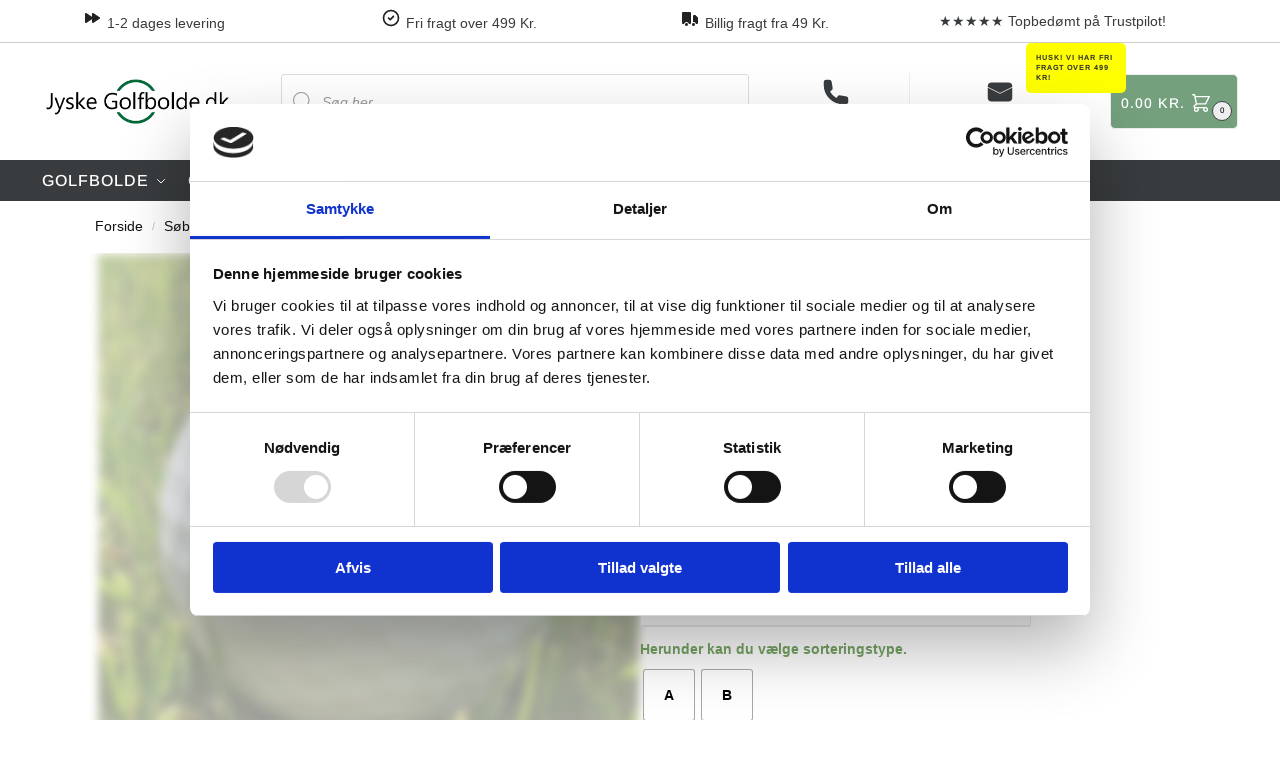

--- FILE ---
content_type: text/html; charset=UTF-8
request_url: https://jyskegolfbolde.dk/produkt/srixon-trispeed/
body_size: 47786
content:
<!doctype html>
<html lang="da-DK">
<head>
<meta charset="UTF-8">
<meta name="viewport" content="height=device-height, width=device-width, initial-scale=1">
<link rel="profile" href="https://gmpg.org/xfn/11">
<link rel="pingback" href="https://jyskegolfbolde.dk/xmlrpc.php">

<script type="text/javascript" data-cookieconsent="ignore">
	window.dataLayer = window.dataLayer || [];

	function gtag() {
		dataLayer.push(arguments);
	}

	gtag("consent", "default", {
		ad_personalization: "denied",
		ad_storage: "denied",
		ad_user_data: "denied",
		analytics_storage: "denied",
		functionality_storage: "denied",
		personalization_storage: "denied",
		security_storage: "granted",
		wait_for_update: 500,
	});
	gtag("set", "ads_data_redaction", true);
	</script>
<script type="text/javascript"
		id="Cookiebot"
		src="https://consent.cookiebot.com/uc.js"
		data-implementation="wp"
		data-cbid="549200b3-e02d-4f3d-8179-f7938fca9bdb"
						data-culture="DA"
				data-blockingmode="auto"
	></script>
<script type="text/template" id="tmpl-wcptp-total-price-template">
			<span class="price product-final-price">
			<span class="woocommerce-Price-amount amount">
				<span class="price-label">Total:</span>								<span class="amount">{{{ data.price }}}</span>&nbsp;<span class="currency woocommerce-Price-currencySymbol">{{{ data.currency }}}</span>							</span>
		</span>
		</script><meta name='robots' content='index, follow, max-image-preview:large, max-snippet:-1, max-video-preview:-1' />

<!-- Google Tag Manager by PYS -->
<script data-cfasync="false" data-pagespeed-no-defer>
	var pys_datalayer_name = "dataLayerPYS";
	window.dataLayerPYS = window.dataLayerPYS || [];</script> 
<!-- End Google Tag Manager by PYS -->
<!-- Google Tag Manager for WordPress by gtm4wp.com -->
<script data-cfasync="false" data-pagespeed-no-defer>
	var gtm4wp_datalayer_name = "dataLayer";
	var dataLayer = dataLayer || [];
	const gtm4wp_use_sku_instead = 0;
	const gtm4wp_currency = 'DKK';
	const gtm4wp_product_per_impression = 10;
	const gtm4wp_clear_ecommerce = false;
	const gtm4wp_datalayer_max_timeout = 2000;
</script>
<!-- End Google Tag Manager for WordPress by gtm4wp.com -->
	<!-- This site is optimized with the Yoast SEO plugin v26.8 - https://yoast.com/product/yoast-seo-wordpress/ -->
	<title>Srixon Trispeed søbolde i virkelig god stand ! Alle pæne og rengjorte.</title>
<link data-rocket-prefetch href="https://consent.cookiebot.com" rel="dns-prefetch">
<link data-rocket-prefetch href="https://consentcdn.cookiebot.com" rel="dns-prefetch">
<link data-rocket-prefetch href="https://www.googletagmanager.com" rel="dns-prefetch">
<link data-rocket-prefetch href="https://connect.facebook.net" rel="dns-prefetch">
<link data-rocket-prefetch href="https://chimpstatic.com" rel="dns-prefetch">
<link data-rocket-prefetch href="https://googleads.g.doubleclick.net" rel="dns-prefetch"><link rel="preload" data-rocket-preload as="image" href="https://jyskegolfbolde.dk/wp-content/uploads/2021/02/p_1_0_1_2_1012-Srixon-Trispeed-Golfbolde-400x400.jpg" imagesrcset="https://jyskegolfbolde.dk/wp-content/uploads/2021/02/p_1_0_1_2_1012-Srixon-Trispeed-Golfbolde-400x400.jpg 400w, https://jyskegolfbolde.dk/wp-content/uploads/2021/02/p_1_0_1_2_1012-Srixon-Trispeed-Golfbolde-150x150.jpg 150w, https://jyskegolfbolde.dk/wp-content/uploads/2021/02/p_1_0_1_2_1012-Srixon-Trispeed-Golfbolde-300x300.jpg 300w, https://jyskegolfbolde.dk/wp-content/uploads/2021/02/p_1_0_1_2_1012-Srixon-Trispeed-Golfbolde-768x768.jpg 768w, https://jyskegolfbolde.dk/wp-content/uploads/2021/02/p_1_0_1_2_1012-Srixon-Trispeed-Golfbolde-120x120.jpg 120w, https://jyskegolfbolde.dk/wp-content/uploads/2021/02/p_1_0_1_2_1012-Srixon-Trispeed-Golfbolde-170x170.jpg 170w, https://jyskegolfbolde.dk/wp-content/uploads/2021/02/p_1_0_1_2_1012-Srixon-Trispeed-Golfbolde.jpg 800w" imagesizes="(max-width: 400px) 100vw, 400px" fetchpriority="high">
	<meta name="description" content="Srixon Trispeed golfbolde sælges til fordelagtige priser. Trispeed giver dig med sine 3-lag masser af kontrol. Kæmpe Srixon udvalg." />
	<link rel="canonical" href="https://jyskegolfbolde.dk/produkt/srixon-trispeed/" />
	<meta property="og:locale" content="da_DK" />
	<meta property="og:type" content="article" />
	<meta property="og:title" content="Srixon Trispeed søbolde i virkelig god stand ! Alle pæne og rengjorte." />
	<meta property="og:description" content="Srixon Trispeed golfbolde sælges til fordelagtige priser. Trispeed giver dig med sine 3-lag masser af kontrol. Kæmpe Srixon udvalg." />
	<meta property="og:url" content="https://jyskegolfbolde.dk/produkt/srixon-trispeed/" />
	<meta property="og:site_name" content="Jyskegolfbolde" />
	<meta property="article:modified_time" content="2026-01-06T16:16:20+00:00" />
	<meta property="og:image" content="https://jyskegolfbolde.dk/wp-content/uploads/2021/02/p_1_0_1_2_1012-Srixon-Trispeed-Golfbolde.jpg" />
	<meta property="og:image:width" content="800" />
	<meta property="og:image:height" content="800" />
	<meta property="og:image:type" content="image/jpeg" />
	<meta name="twitter:card" content="summary_large_image" />
	<meta name="twitter:label1" content="Estimeret læsetid" />
	<meta name="twitter:data1" content="1 minut" />
	<script type="application/ld+json" class="yoast-schema-graph">{"@context":"https://schema.org","@graph":[{"@type":"WebPage","@id":"https://jyskegolfbolde.dk/produkt/srixon-trispeed/","url":"https://jyskegolfbolde.dk/produkt/srixon-trispeed/","name":"Srixon Trispeed søbolde i virkelig god stand ! Alle pæne og rengjorte.","isPartOf":{"@id":"https://jyskegolfbolde.dk/#website"},"primaryImageOfPage":{"@id":"https://jyskegolfbolde.dk/produkt/srixon-trispeed/#primaryimage"},"image":{"@id":"https://jyskegolfbolde.dk/produkt/srixon-trispeed/#primaryimage"},"thumbnailUrl":"https://jyskegolfbolde.dk/wp-content/uploads/2021/02/p_1_0_1_2_1012-Srixon-Trispeed-Golfbolde.jpg","datePublished":"2016-06-02T10:21:58+00:00","dateModified":"2026-01-06T16:16:20+00:00","description":"Srixon Trispeed golfbolde sælges til fordelagtige priser. Trispeed giver dig med sine 3-lag masser af kontrol. Kæmpe Srixon udvalg.","breadcrumb":{"@id":"https://jyskegolfbolde.dk/produkt/srixon-trispeed/#breadcrumb"},"inLanguage":"da-DK","potentialAction":[{"@type":"ReadAction","target":["https://jyskegolfbolde.dk/produkt/srixon-trispeed/"]}]},{"@type":"ImageObject","inLanguage":"da-DK","@id":"https://jyskegolfbolde.dk/produkt/srixon-trispeed/#primaryimage","url":"https://jyskegolfbolde.dk/wp-content/uploads/2021/02/p_1_0_1_2_1012-Srixon-Trispeed-Golfbolde.jpg","contentUrl":"https://jyskegolfbolde.dk/wp-content/uploads/2021/02/p_1_0_1_2_1012-Srixon-Trispeed-Golfbolde.jpg","width":800,"height":800,"caption":"srixon trispeed"},{"@type":"BreadcrumbList","@id":"https://jyskegolfbolde.dk/produkt/srixon-trispeed/#breadcrumb","itemListElement":[{"@type":"ListItem","position":1,"name":"Home","item":"https://jyskegolfbolde.dk/"},{"@type":"ListItem","position":2,"name":"Varer","item":"https://jyskegolfbolde.dk/shop/"},{"@type":"ListItem","position":3,"name":"Srixon Trispeed"}]},{"@type":"WebSite","@id":"https://jyskegolfbolde.dk/#website","url":"https://jyskegolfbolde.dk/","name":"Jyskegolfbolde","description":"Golfbolde &amp; Søbolde - Køb billige brugte søbolde og golfbolde","publisher":{"@id":"https://jyskegolfbolde.dk/#organization"},"potentialAction":[{"@type":"SearchAction","target":{"@type":"EntryPoint","urlTemplate":"https://jyskegolfbolde.dk/?s={search_term_string}"},"query-input":{"@type":"PropertyValueSpecification","valueRequired":true,"valueName":"search_term_string"}}],"inLanguage":"da-DK"},{"@type":"Organization","@id":"https://jyskegolfbolde.dk/#organization","name":"Jyskegolfbolde","url":"https://jyskegolfbolde.dk/","logo":{"@type":"ImageObject","inLanguage":"da-DK","@id":"https://jyskegolfbolde.dk/#/schema/logo/image/","url":"https://jyskegolfbolde.dk/wp-content/uploads/2021/12/cropped-logo-front.png","contentUrl":"https://jyskegolfbolde.dk/wp-content/uploads/2021/12/cropped-logo-front.png","width":689,"height":162,"caption":"Jyskegolfbolde"},"image":{"@id":"https://jyskegolfbolde.dk/#/schema/logo/image/"}}]}</script>
	<!-- / Yoast SEO plugin. -->


<link rel='dns-prefetch' href='//cdn.swiipe.com' />

<link rel="alternate" type="application/rss+xml" title="Jyskegolfbolde &raquo; Feed" href="https://jyskegolfbolde.dk/feed/" />
<link rel="alternate" type="application/rss+xml" title="Jyskegolfbolde &raquo;-kommentar-feed" href="https://jyskegolfbolde.dk/comments/feed/" />
<link rel="alternate" title="oEmbed (JSON)" type="application/json+oembed" href="https://jyskegolfbolde.dk/wp-json/oembed/1.0/embed?url=https%3A%2F%2Fjyskegolfbolde.dk%2Fprodukt%2Fsrixon-trispeed%2F" />
<link rel="alternate" title="oEmbed (XML)" type="text/xml+oembed" href="https://jyskegolfbolde.dk/wp-json/oembed/1.0/embed?url=https%3A%2F%2Fjyskegolfbolde.dk%2Fprodukt%2Fsrixon-trispeed%2F&#038;format=xml" />
		<!-- This site uses the Google Analytics by MonsterInsights plugin v9.11.1 - Using Analytics tracking - https://www.monsterinsights.com/ -->
		<!-- Note: MonsterInsights is not currently configured on this site. The site owner needs to authenticate with Google Analytics in the MonsterInsights settings panel. -->
					<!-- No tracking code set -->
				<!-- / Google Analytics by MonsterInsights -->
		<style id='wp-img-auto-sizes-contain-inline-css' type='text/css'>
img:is([sizes=auto i],[sizes^="auto," i]){contain-intrinsic-size:3000px 1500px}
/*# sourceURL=wp-img-auto-sizes-contain-inline-css */
</style>
<link data-minify="1" rel='stylesheet' id='shipmondo-service-point-selector-block-style-css' href='https://jyskegolfbolde.dk/wp-content/cache/min/1/wp-content/plugins/pakkelabels-for-woocommerce/public/build/blocks/service-point-selector/style-view.css?ver=1768380649' type='text/css' media='all' />
<link data-minify="1" rel='stylesheet' id='swiipe_identity_product_style_shared-css' href='https://jyskegolfbolde.dk/wp-content/cache/min/1/sharedassets/styles/woocommerce_dk/identity/5.25.1_37256/swiipe_identity_product_style.css?ver=1768380690' type='text/css' media='all' />
<style id='wp-emoji-styles-inline-css' type='text/css'>

	img.wp-smiley, img.emoji {
		display: inline !important;
		border: none !important;
		box-shadow: none !important;
		height: 1em !important;
		width: 1em !important;
		margin: 0 0.07em !important;
		vertical-align: -0.1em !important;
		background: none !important;
		padding: 0 !important;
	}
/*# sourceURL=wp-emoji-styles-inline-css */
</style>
<style id='wp-block-library-inline-css' type='text/css'>
:root{--wp-block-synced-color:#7a00df;--wp-block-synced-color--rgb:122,0,223;--wp-bound-block-color:var(--wp-block-synced-color);--wp-editor-canvas-background:#ddd;--wp-admin-theme-color:#007cba;--wp-admin-theme-color--rgb:0,124,186;--wp-admin-theme-color-darker-10:#006ba1;--wp-admin-theme-color-darker-10--rgb:0,107,160.5;--wp-admin-theme-color-darker-20:#005a87;--wp-admin-theme-color-darker-20--rgb:0,90,135;--wp-admin-border-width-focus:2px}@media (min-resolution:192dpi){:root{--wp-admin-border-width-focus:1.5px}}.wp-element-button{cursor:pointer}:root .has-very-light-gray-background-color{background-color:#eee}:root .has-very-dark-gray-background-color{background-color:#313131}:root .has-very-light-gray-color{color:#eee}:root .has-very-dark-gray-color{color:#313131}:root .has-vivid-green-cyan-to-vivid-cyan-blue-gradient-background{background:linear-gradient(135deg,#00d084,#0693e3)}:root .has-purple-crush-gradient-background{background:linear-gradient(135deg,#34e2e4,#4721fb 50%,#ab1dfe)}:root .has-hazy-dawn-gradient-background{background:linear-gradient(135deg,#faaca8,#dad0ec)}:root .has-subdued-olive-gradient-background{background:linear-gradient(135deg,#fafae1,#67a671)}:root .has-atomic-cream-gradient-background{background:linear-gradient(135deg,#fdd79a,#004a59)}:root .has-nightshade-gradient-background{background:linear-gradient(135deg,#330968,#31cdcf)}:root .has-midnight-gradient-background{background:linear-gradient(135deg,#020381,#2874fc)}:root{--wp--preset--font-size--normal:16px;--wp--preset--font-size--huge:42px}.has-regular-font-size{font-size:1em}.has-larger-font-size{font-size:2.625em}.has-normal-font-size{font-size:var(--wp--preset--font-size--normal)}.has-huge-font-size{font-size:var(--wp--preset--font-size--huge)}.has-text-align-center{text-align:center}.has-text-align-left{text-align:left}.has-text-align-right{text-align:right}.has-fit-text{white-space:nowrap!important}#end-resizable-editor-section{display:none}.aligncenter{clear:both}.items-justified-left{justify-content:flex-start}.items-justified-center{justify-content:center}.items-justified-right{justify-content:flex-end}.items-justified-space-between{justify-content:space-between}.screen-reader-text{border:0;clip-path:inset(50%);height:1px;margin:-1px;overflow:hidden;padding:0;position:absolute;width:1px;word-wrap:normal!important}.screen-reader-text:focus{background-color:#ddd;clip-path:none;color:#444;display:block;font-size:1em;height:auto;left:5px;line-height:normal;padding:15px 23px 14px;text-decoration:none;top:5px;width:auto;z-index:100000}html :where(.has-border-color){border-style:solid}html :where([style*=border-top-color]){border-top-style:solid}html :where([style*=border-right-color]){border-right-style:solid}html :where([style*=border-bottom-color]){border-bottom-style:solid}html :where([style*=border-left-color]){border-left-style:solid}html :where([style*=border-width]){border-style:solid}html :where([style*=border-top-width]){border-top-style:solid}html :where([style*=border-right-width]){border-right-style:solid}html :where([style*=border-bottom-width]){border-bottom-style:solid}html :where([style*=border-left-width]){border-left-style:solid}html :where(img[class*=wp-image-]){height:auto;max-width:100%}:where(figure){margin:0 0 1em}html :where(.is-position-sticky){--wp-admin--admin-bar--position-offset:var(--wp-admin--admin-bar--height,0px)}@media screen and (max-width:600px){html :where(.is-position-sticky){--wp-admin--admin-bar--position-offset:0px}}

/*# sourceURL=wp-block-library-inline-css */
</style><style id='wp-block-paragraph-inline-css' type='text/css'>
.is-small-text{font-size:.875em}.is-regular-text{font-size:1em}.is-large-text{font-size:2.25em}.is-larger-text{font-size:3em}.has-drop-cap:not(:focus):first-letter{float:left;font-size:8.4em;font-style:normal;font-weight:100;line-height:.68;margin:.05em .1em 0 0;text-transform:uppercase}body.rtl .has-drop-cap:not(:focus):first-letter{float:none;margin-left:.1em}p.has-drop-cap.has-background{overflow:hidden}:root :where(p.has-background){padding:1.25em 2.375em}:where(p.has-text-color:not(.has-link-color)) a{color:inherit}p.has-text-align-left[style*="writing-mode:vertical-lr"],p.has-text-align-right[style*="writing-mode:vertical-rl"]{rotate:180deg}
/*# sourceURL=https://jyskegolfbolde.dk/wp-includes/blocks/paragraph/style.min.css */
</style>
<link data-minify="1" rel='stylesheet' id='ugb-style-css-css' href='https://jyskegolfbolde.dk/wp-content/cache/min/1/wp-content/plugins/stackable-ultimate-gutenberg-blocks-premium/dist/frontend_blocks.css?ver=1768380649' type='text/css' media='all' />
<style id='ugb-style-css-inline-css' type='text/css'>
:root {--stk-block-width-default-detected: 1170px;}
/*# sourceURL=ugb-style-css-inline-css */
</style>
<link data-minify="1" rel='stylesheet' id='ugb-style-css-premium-css' href='https://jyskegolfbolde.dk/wp-content/cache/min/1/wp-content/plugins/stackable-ultimate-gutenberg-blocks-premium/dist/frontend_blocks__premium_only.css?ver=1768380649' type='text/css' media='all' />
<link data-minify="1" rel='stylesheet' id='ugb-style-css-v2-css' href='https://jyskegolfbolde.dk/wp-content/cache/min/1/wp-content/plugins/stackable-ultimate-gutenberg-blocks-premium/dist/deprecated/frontend_blocks_deprecated_v2.css?ver=1768380649' type='text/css' media='all' />
<style id='ugb-style-css-v2-inline-css' type='text/css'>
:root {--stk-block-width-default-detected: 1170px;}
:root {
			--content-width: 1170px;
		}
/*# sourceURL=ugb-style-css-v2-inline-css */
</style>
<link data-minify="1" rel='stylesheet' id='ugb-style-css-premium-v2-css' href='https://jyskegolfbolde.dk/wp-content/cache/min/1/wp-content/plugins/stackable-ultimate-gutenberg-blocks-premium/dist/deprecated/frontend_blocks_deprecated_v2__premium_only.css?ver=1768380649' type='text/css' media='all' />
<link data-minify="1" rel='stylesheet' id='wc-blocks-style-css' href='https://jyskegolfbolde.dk/wp-content/cache/min/1/wp-content/plugins/woocommerce/assets/client/blocks/wc-blocks.css?ver=1768380649' type='text/css' media='all' />
<style id='global-styles-inline-css' type='text/css'>
:root{--wp--preset--aspect-ratio--square: 1;--wp--preset--aspect-ratio--4-3: 4/3;--wp--preset--aspect-ratio--3-4: 3/4;--wp--preset--aspect-ratio--3-2: 3/2;--wp--preset--aspect-ratio--2-3: 2/3;--wp--preset--aspect-ratio--16-9: 16/9;--wp--preset--aspect-ratio--9-16: 9/16;--wp--preset--color--black: #000000;--wp--preset--color--cyan-bluish-gray: #abb8c3;--wp--preset--color--white: #ffffff;--wp--preset--color--pale-pink: #f78da7;--wp--preset--color--vivid-red: #cf2e2e;--wp--preset--color--luminous-vivid-orange: #ff6900;--wp--preset--color--luminous-vivid-amber: #fcb900;--wp--preset--color--light-green-cyan: #7bdcb5;--wp--preset--color--vivid-green-cyan: #00d084;--wp--preset--color--pale-cyan-blue: #8ed1fc;--wp--preset--color--vivid-cyan-blue: #0693e3;--wp--preset--color--vivid-purple: #9b51e0;--wp--preset--gradient--vivid-cyan-blue-to-vivid-purple: linear-gradient(135deg,rgb(6,147,227) 0%,rgb(155,81,224) 100%);--wp--preset--gradient--light-green-cyan-to-vivid-green-cyan: linear-gradient(135deg,rgb(122,220,180) 0%,rgb(0,208,130) 100%);--wp--preset--gradient--luminous-vivid-amber-to-luminous-vivid-orange: linear-gradient(135deg,rgb(252,185,0) 0%,rgb(255,105,0) 100%);--wp--preset--gradient--luminous-vivid-orange-to-vivid-red: linear-gradient(135deg,rgb(255,105,0) 0%,rgb(207,46,46) 100%);--wp--preset--gradient--very-light-gray-to-cyan-bluish-gray: linear-gradient(135deg,rgb(238,238,238) 0%,rgb(169,184,195) 100%);--wp--preset--gradient--cool-to-warm-spectrum: linear-gradient(135deg,rgb(74,234,220) 0%,rgb(151,120,209) 20%,rgb(207,42,186) 40%,rgb(238,44,130) 60%,rgb(251,105,98) 80%,rgb(254,248,76) 100%);--wp--preset--gradient--blush-light-purple: linear-gradient(135deg,rgb(255,206,236) 0%,rgb(152,150,240) 100%);--wp--preset--gradient--blush-bordeaux: linear-gradient(135deg,rgb(254,205,165) 0%,rgb(254,45,45) 50%,rgb(107,0,62) 100%);--wp--preset--gradient--luminous-dusk: linear-gradient(135deg,rgb(255,203,112) 0%,rgb(199,81,192) 50%,rgb(65,88,208) 100%);--wp--preset--gradient--pale-ocean: linear-gradient(135deg,rgb(255,245,203) 0%,rgb(182,227,212) 50%,rgb(51,167,181) 100%);--wp--preset--gradient--electric-grass: linear-gradient(135deg,rgb(202,248,128) 0%,rgb(113,206,126) 100%);--wp--preset--gradient--midnight: linear-gradient(135deg,rgb(2,3,129) 0%,rgb(40,116,252) 100%);--wp--preset--font-size--small: clamp(1rem, 1rem + ((1vw - 0.2rem) * 0.368), 1.2rem);--wp--preset--font-size--medium: clamp(1rem, 1rem + ((1vw - 0.2rem) * 0.92), 1.5rem);--wp--preset--font-size--large: clamp(1.5rem, 1.5rem + ((1vw - 0.2rem) * 0.92), 2rem);--wp--preset--font-size--x-large: clamp(1.5rem, 1.5rem + ((1vw - 0.2rem) * 1.379), 2.25rem);--wp--preset--font-size--x-small: 0.85rem;--wp--preset--font-size--base: clamp(1rem, 1rem + ((1vw - 0.2rem) * 0.46), 1.25rem);--wp--preset--font-size--xx-large: clamp(2rem, 2rem + ((1vw - 0.2rem) * 1.839), 3rem);--wp--preset--font-size--xxx-large: clamp(2.25rem, 2.25rem + ((1vw - 0.2rem) * 3.218), 4rem);--wp--preset--spacing--20: 0.44rem;--wp--preset--spacing--30: 0.67rem;--wp--preset--spacing--40: 1rem;--wp--preset--spacing--50: 1.5rem;--wp--preset--spacing--60: 2.25rem;--wp--preset--spacing--70: 3.38rem;--wp--preset--spacing--80: 5.06rem;--wp--preset--spacing--small: clamp(.25rem, 2.5vw, 0.75rem);--wp--preset--spacing--medium: clamp(1rem, 4vw, 2rem);--wp--preset--spacing--large: clamp(1.25rem, 6vw, 3rem);--wp--preset--spacing--x-large: clamp(3rem, 7vw, 5rem);--wp--preset--spacing--xx-large: clamp(4rem, 9vw, 7rem);--wp--preset--spacing--xxx-large: clamp(5rem, 12vw, 9rem);--wp--preset--spacing--xxxx-large: clamp(6rem, 14vw, 13rem);--wp--preset--shadow--natural: 6px 6px 9px rgba(0, 0, 0, 0.2);--wp--preset--shadow--deep: 12px 12px 50px rgba(0, 0, 0, 0.4);--wp--preset--shadow--sharp: 6px 6px 0px rgba(0, 0, 0, 0.2);--wp--preset--shadow--outlined: 6px 6px 0px -3px rgb(255, 255, 255), 6px 6px rgb(0, 0, 0);--wp--preset--shadow--crisp: 6px 6px 0px rgb(0, 0, 0);--wp--custom--line-height--none: 1;--wp--custom--line-height--tight: 1.1;--wp--custom--line-height--snug: 1.2;--wp--custom--line-height--normal: 1.5;--wp--custom--line-height--relaxed: 1.625;--wp--custom--line-height--loose: 2;--wp--custom--line-height--body: 1.618;}:root { --wp--style--global--content-size: 900px;--wp--style--global--wide-size: 1190px; }:where(body) { margin: 0; }.wp-site-blocks { padding-top: var(--wp--style--root--padding-top); padding-bottom: var(--wp--style--root--padding-bottom); }.has-global-padding { padding-right: var(--wp--style--root--padding-right); padding-left: var(--wp--style--root--padding-left); }.has-global-padding > .alignfull { margin-right: calc(var(--wp--style--root--padding-right) * -1); margin-left: calc(var(--wp--style--root--padding-left) * -1); }.has-global-padding :where(:not(.alignfull.is-layout-flow) > .has-global-padding:not(.wp-block-block, .alignfull)) { padding-right: 0; padding-left: 0; }.has-global-padding :where(:not(.alignfull.is-layout-flow) > .has-global-padding:not(.wp-block-block, .alignfull)) > .alignfull { margin-left: 0; margin-right: 0; }.wp-site-blocks > .alignleft { float: left; margin-right: 2em; }.wp-site-blocks > .alignright { float: right; margin-left: 2em; }.wp-site-blocks > .aligncenter { justify-content: center; margin-left: auto; margin-right: auto; }:where(.wp-site-blocks) > * { margin-block-start: var(--wp--preset--spacing--medium); margin-block-end: 0; }:where(.wp-site-blocks) > :first-child { margin-block-start: 0; }:where(.wp-site-blocks) > :last-child { margin-block-end: 0; }:root { --wp--style--block-gap: var(--wp--preset--spacing--medium); }:root :where(.is-layout-flow) > :first-child{margin-block-start: 0;}:root :where(.is-layout-flow) > :last-child{margin-block-end: 0;}:root :where(.is-layout-flow) > *{margin-block-start: var(--wp--preset--spacing--medium);margin-block-end: 0;}:root :where(.is-layout-constrained) > :first-child{margin-block-start: 0;}:root :where(.is-layout-constrained) > :last-child{margin-block-end: 0;}:root :where(.is-layout-constrained) > *{margin-block-start: var(--wp--preset--spacing--medium);margin-block-end: 0;}:root :where(.is-layout-flex){gap: var(--wp--preset--spacing--medium);}:root :where(.is-layout-grid){gap: var(--wp--preset--spacing--medium);}.is-layout-flow > .alignleft{float: left;margin-inline-start: 0;margin-inline-end: 2em;}.is-layout-flow > .alignright{float: right;margin-inline-start: 2em;margin-inline-end: 0;}.is-layout-flow > .aligncenter{margin-left: auto !important;margin-right: auto !important;}.is-layout-constrained > .alignleft{float: left;margin-inline-start: 0;margin-inline-end: 2em;}.is-layout-constrained > .alignright{float: right;margin-inline-start: 2em;margin-inline-end: 0;}.is-layout-constrained > .aligncenter{margin-left: auto !important;margin-right: auto !important;}.is-layout-constrained > :where(:not(.alignleft):not(.alignright):not(.alignfull)){max-width: var(--wp--style--global--content-size);margin-left: auto !important;margin-right: auto !important;}.is-layout-constrained > .alignwide{max-width: var(--wp--style--global--wide-size);}body .is-layout-flex{display: flex;}.is-layout-flex{flex-wrap: wrap;align-items: center;}.is-layout-flex > :is(*, div){margin: 0;}body .is-layout-grid{display: grid;}.is-layout-grid > :is(*, div){margin: 0;}body{font-family: var(--wp--preset--font-family--primary);--wp--style--root--padding-top: 0;--wp--style--root--padding-right: var(--wp--preset--spacing--medium);--wp--style--root--padding-bottom: 0;--wp--style--root--padding-left: var(--wp--preset--spacing--medium);}a:where(:not(.wp-element-button)){text-decoration: false;}:root :where(.wp-element-button, .wp-block-button__link){background-color: #32373c;border-width: 0;color: #fff;font-family: inherit;font-size: inherit;font-style: inherit;font-weight: inherit;letter-spacing: inherit;line-height: inherit;padding-top: calc(0.667em + 2px);padding-right: calc(1.333em + 2px);padding-bottom: calc(0.667em + 2px);padding-left: calc(1.333em + 2px);text-decoration: none;text-transform: inherit;}.has-black-color{color: var(--wp--preset--color--black) !important;}.has-cyan-bluish-gray-color{color: var(--wp--preset--color--cyan-bluish-gray) !important;}.has-white-color{color: var(--wp--preset--color--white) !important;}.has-pale-pink-color{color: var(--wp--preset--color--pale-pink) !important;}.has-vivid-red-color{color: var(--wp--preset--color--vivid-red) !important;}.has-luminous-vivid-orange-color{color: var(--wp--preset--color--luminous-vivid-orange) !important;}.has-luminous-vivid-amber-color{color: var(--wp--preset--color--luminous-vivid-amber) !important;}.has-light-green-cyan-color{color: var(--wp--preset--color--light-green-cyan) !important;}.has-vivid-green-cyan-color{color: var(--wp--preset--color--vivid-green-cyan) !important;}.has-pale-cyan-blue-color{color: var(--wp--preset--color--pale-cyan-blue) !important;}.has-vivid-cyan-blue-color{color: var(--wp--preset--color--vivid-cyan-blue) !important;}.has-vivid-purple-color{color: var(--wp--preset--color--vivid-purple) !important;}.has-black-background-color{background-color: var(--wp--preset--color--black) !important;}.has-cyan-bluish-gray-background-color{background-color: var(--wp--preset--color--cyan-bluish-gray) !important;}.has-white-background-color{background-color: var(--wp--preset--color--white) !important;}.has-pale-pink-background-color{background-color: var(--wp--preset--color--pale-pink) !important;}.has-vivid-red-background-color{background-color: var(--wp--preset--color--vivid-red) !important;}.has-luminous-vivid-orange-background-color{background-color: var(--wp--preset--color--luminous-vivid-orange) !important;}.has-luminous-vivid-amber-background-color{background-color: var(--wp--preset--color--luminous-vivid-amber) !important;}.has-light-green-cyan-background-color{background-color: var(--wp--preset--color--light-green-cyan) !important;}.has-vivid-green-cyan-background-color{background-color: var(--wp--preset--color--vivid-green-cyan) !important;}.has-pale-cyan-blue-background-color{background-color: var(--wp--preset--color--pale-cyan-blue) !important;}.has-vivid-cyan-blue-background-color{background-color: var(--wp--preset--color--vivid-cyan-blue) !important;}.has-vivid-purple-background-color{background-color: var(--wp--preset--color--vivid-purple) !important;}.has-black-border-color{border-color: var(--wp--preset--color--black) !important;}.has-cyan-bluish-gray-border-color{border-color: var(--wp--preset--color--cyan-bluish-gray) !important;}.has-white-border-color{border-color: var(--wp--preset--color--white) !important;}.has-pale-pink-border-color{border-color: var(--wp--preset--color--pale-pink) !important;}.has-vivid-red-border-color{border-color: var(--wp--preset--color--vivid-red) !important;}.has-luminous-vivid-orange-border-color{border-color: var(--wp--preset--color--luminous-vivid-orange) !important;}.has-luminous-vivid-amber-border-color{border-color: var(--wp--preset--color--luminous-vivid-amber) !important;}.has-light-green-cyan-border-color{border-color: var(--wp--preset--color--light-green-cyan) !important;}.has-vivid-green-cyan-border-color{border-color: var(--wp--preset--color--vivid-green-cyan) !important;}.has-pale-cyan-blue-border-color{border-color: var(--wp--preset--color--pale-cyan-blue) !important;}.has-vivid-cyan-blue-border-color{border-color: var(--wp--preset--color--vivid-cyan-blue) !important;}.has-vivid-purple-border-color{border-color: var(--wp--preset--color--vivid-purple) !important;}.has-vivid-cyan-blue-to-vivid-purple-gradient-background{background: var(--wp--preset--gradient--vivid-cyan-blue-to-vivid-purple) !important;}.has-light-green-cyan-to-vivid-green-cyan-gradient-background{background: var(--wp--preset--gradient--light-green-cyan-to-vivid-green-cyan) !important;}.has-luminous-vivid-amber-to-luminous-vivid-orange-gradient-background{background: var(--wp--preset--gradient--luminous-vivid-amber-to-luminous-vivid-orange) !important;}.has-luminous-vivid-orange-to-vivid-red-gradient-background{background: var(--wp--preset--gradient--luminous-vivid-orange-to-vivid-red) !important;}.has-very-light-gray-to-cyan-bluish-gray-gradient-background{background: var(--wp--preset--gradient--very-light-gray-to-cyan-bluish-gray) !important;}.has-cool-to-warm-spectrum-gradient-background{background: var(--wp--preset--gradient--cool-to-warm-spectrum) !important;}.has-blush-light-purple-gradient-background{background: var(--wp--preset--gradient--blush-light-purple) !important;}.has-blush-bordeaux-gradient-background{background: var(--wp--preset--gradient--blush-bordeaux) !important;}.has-luminous-dusk-gradient-background{background: var(--wp--preset--gradient--luminous-dusk) !important;}.has-pale-ocean-gradient-background{background: var(--wp--preset--gradient--pale-ocean) !important;}.has-electric-grass-gradient-background{background: var(--wp--preset--gradient--electric-grass) !important;}.has-midnight-gradient-background{background: var(--wp--preset--gradient--midnight) !important;}.has-small-font-size{font-size: var(--wp--preset--font-size--small) !important;}.has-medium-font-size{font-size: var(--wp--preset--font-size--medium) !important;}.has-large-font-size{font-size: var(--wp--preset--font-size--large) !important;}.has-x-large-font-size{font-size: var(--wp--preset--font-size--x-large) !important;}.has-x-small-font-size{font-size: var(--wp--preset--font-size--x-small) !important;}.has-base-font-size{font-size: var(--wp--preset--font-size--base) !important;}.has-xx-large-font-size{font-size: var(--wp--preset--font-size--xx-large) !important;}.has-xxx-large-font-size{font-size: var(--wp--preset--font-size--xxx-large) !important;}
/*# sourceURL=global-styles-inline-css */
</style>

<link data-minify="1" rel='stylesheet' id='commercekit-ajax-search-css-css' href='https://jyskegolfbolde.dk/wp-content/cache/min/1/wp-content/plugins/commercegurus-commercekit/assets/css/ajax-search.css?ver=1768380649' type='text/css' media='all' />
<link data-minify="1" rel='stylesheet' id='hookmeup-css' href='https://jyskegolfbolde.dk/wp-content/cache/min/1/wp-content/plugins/hookmeup/public/assets/css/hmu-public.css?ver=1768380649' type='text/css' media='all' />
<link data-minify="1" rel='stylesheet' id='ncmwcp1802_style-css' href='https://jyskegolfbolde.dk/wp-content/cache/min/1/wp-content/plugins/woo-upsell/css/style.css?ver=1768380690' type='text/css' media='all' />
<link rel='stylesheet' id='photoswipe-css' href='https://jyskegolfbolde.dk/wp-content/plugins/woocommerce/assets/css/photoswipe/photoswipe.min.css?ver=10.4.3' type='text/css' media='all' />
<link rel='stylesheet' id='photoswipe-default-skin-css' href='https://jyskegolfbolde.dk/wp-content/plugins/woocommerce/assets/css/photoswipe/default-skin/default-skin.min.css?ver=10.4.3' type='text/css' media='all' />
<style id='woocommerce-inline-inline-css' type='text/css'>
.woocommerce form .form-row .required { visibility: visible; }
/*# sourceURL=woocommerce-inline-inline-css */
</style>
<link data-minify="1" rel='stylesheet' id='wt-smart-coupon-for-woo-css' href='https://jyskegolfbolde.dk/wp-content/cache/min/1/wp-content/plugins/wt-smart-coupons-for-woocommerce/public/css/wt-smart-coupon-public.css?ver=1768380649' type='text/css' media='all' />
<link data-minify="1" rel='stylesheet' id='bambora_online_classic_front_style-css' href='https://jyskegolfbolde.dk/wp-content/cache/min/1/wp-content/plugins/bambora-online-classic/style/bambora-online-classic-front.css?ver=1768380649' type='text/css' media='all' />
<link data-minify="1" rel='stylesheet' id='product-size-charts-css' href='https://jyskegolfbolde.dk/wp-content/cache/min/1/wp-content/plugins/woo-advanced-product-size-chart/public/css/size-chart-for-woocommerce-public.css?ver=1768380649' type='text/css' media='all' />
<style id='product-size-charts-inline-css' type='text/css'>
table#size-chart.modern tr th {background: none;;color: #000;} table#size-chart.modern, table#size-chart.modern tr th, table#size-chart.modern tr td {border: none;background: none;} #size-chart.modern tr:nth-child(2n+1) {background: #ebe9eb;} .button-wrapper #chart-button, .button-wrapper .md-size-chart-btn {color: #007acc}
/*# sourceURL=product-size-charts-inline-css */
</style>
<link data-minify="1" rel='stylesheet' id='woo-variation-gallery-slider-css' href='https://jyskegolfbolde.dk/wp-content/cache/min/1/wp-content/plugins/woo-variation-gallery/assets/css/slick.min.css?ver=1768380649' type='text/css' media='all' />
<link data-minify="1" rel='stylesheet' id='dashicons-css' href='https://jyskegolfbolde.dk/wp-content/cache/min/1/wp-includes/css/dashicons.min.css?ver=1768380649' type='text/css' media='all' />
<style id='dashicons-inline-css' type='text/css'>
[data-font="Dashicons"]:before {font-family: 'Dashicons' !important;content: attr(data-icon) !important;speak: none !important;font-weight: normal !important;font-variant: normal !important;text-transform: none !important;line-height: 1 !important;font-style: normal !important;-webkit-font-smoothing: antialiased !important;-moz-osx-font-smoothing: grayscale !important;}
/*# sourceURL=dashicons-inline-css */
</style>
<link rel='stylesheet' id='woo-variation-gallery-css' href='https://jyskegolfbolde.dk/wp-content/plugins/woo-variation-gallery/assets/css/frontend.min.css?ver=1741272540' type='text/css' media='all' />
<style id='woo-variation-gallery-inline-css' type='text/css'>
:root {--wvg-thumbnail-item: 4;--wvg-thumbnail-item-gap: 0px;--wvg-single-image-size: 400px;--wvg-gallery-width: 100%;--wvg-gallery-margin: 30px;}/* Default Width */.woo-variation-product-gallery {max-width: 100% !important;width: 100%;}/* Medium Devices, Desktops *//* Small Devices, Tablets */@media only screen and (max-width: 768px) {.woo-variation-product-gallery {width: 720px;max-width: 100% !important;}}/* Extra Small Devices, Phones */@media only screen and (max-width: 480px) {.woo-variation-product-gallery {width: 320px;max-width: 100% !important;}}
/*# sourceURL=woo-variation-gallery-inline-css */
</style>
<link rel='stylesheet' id='woo-variation-swatches-css' href='https://jyskegolfbolde.dk/wp-content/plugins/woo-variation-swatches/assets/css/frontend.min.css?ver=1762873925' type='text/css' media='all' />
<style id='woo-variation-swatches-inline-css' type='text/css'>
:root {
--wvs-tick:url("data:image/svg+xml;utf8,%3Csvg filter='drop-shadow(0px 0px 2px rgb(0 0 0 / .8))' xmlns='http://www.w3.org/2000/svg'  viewBox='0 0 30 30'%3E%3Cpath fill='none' stroke='%23ffffff' stroke-linecap='round' stroke-linejoin='round' stroke-width='4' d='M4 16L11 23 27 7'/%3E%3C/svg%3E");

--wvs-cross:url("data:image/svg+xml;utf8,%3Csvg filter='drop-shadow(0px 0px 5px rgb(255 255 255 / .6))' xmlns='http://www.w3.org/2000/svg' width='72px' height='72px' viewBox='0 0 24 24'%3E%3Cpath fill='none' stroke='%23ff0000' stroke-linecap='round' stroke-width='0.6' d='M5 5L19 19M19 5L5 19'/%3E%3C/svg%3E");
--wvs-single-product-item-width:50px;
--wvs-single-product-item-height:50px;
--wvs-single-product-item-font-size:14px}
/*# sourceURL=woo-variation-swatches-inline-css */
</style>
<link data-minify="1" rel='stylesheet' id='ion.range-slider-css' href='https://jyskegolfbolde.dk/wp-content/cache/min/1/wp-content/plugins/yith-woocommerce-ajax-product-filter-premium/assets/css/ion.range-slider.css?ver=1768380649' type='text/css' media='all' />
<link data-minify="1" rel='stylesheet' id='yith-wcan-shortcodes-css' href='https://jyskegolfbolde.dk/wp-content/cache/min/1/wp-content/plugins/yith-woocommerce-ajax-product-filter-premium/assets/css/shortcodes.css?ver=1768380649' type='text/css' media='all' />
<style id='yith-wcan-shortcodes-inline-css' type='text/css'>
:root{
	--yith-wcan-filters_colors_titles: #333333;
	--yith-wcan-filters_colors_background: #FFFFFF;
	--yith-wcan-filters_colors_accent: rgb(160,160,160);
	--yith-wcan-filters_colors_accent_r: 160;
	--yith-wcan-filters_colors_accent_g: 160;
	--yith-wcan-filters_colors_accent_b: 160;
	--yith-wcan-color_swatches_border_radius: 100%;
	--yith-wcan-color_swatches_size: 30px;
	--yith-wcan-labels_style_background: #FFFFFF;
	--yith-wcan-labels_style_background_hover: rgb(160,160,160);
	--yith-wcan-labels_style_background_active: rgb(160,160,160);
	--yith-wcan-labels_style_text: #434343;
	--yith-wcan-labels_style_text_hover: #FFFFFF;
	--yith-wcan-labels_style_text_active: #FFFFFF;
	--yith-wcan-anchors_style_text: #434343;
	--yith-wcan-anchors_style_text_hover: rgb(160,160,160);
	--yith-wcan-anchors_style_text_active: rgb(160,160,160);
}
/*# sourceURL=yith-wcan-shortcodes-inline-css */
</style>
<link rel='stylesheet' id='dgwt-wcas-style-css' href='https://jyskegolfbolde.dk/wp-content/plugins/ajax-search-for-woocommerce/assets/css/style.min.css?ver=1.32.2' type='text/css' media='all' />
<link rel='stylesheet' id='shoptimizer-style-css' href='https://jyskegolfbolde.dk/wp-content/themes/shoptimizer/style.css?ver=2.8.6' type='text/css' media='all' />
<link data-minify="1" rel='stylesheet' id='shoptimizer-child-style-css' href='https://jyskegolfbolde.dk/wp-content/cache/min/1/wp-content/themes/shoptimizer-child-theme/style.css?ver=1768380649' type='text/css' media='all' />
<link rel='stylesheet' id='shoptimizer-main-min-css' href='https://jyskegolfbolde.dk/wp-content/themes/shoptimizer/assets/css/main/main.min.css?ver=2.8.6' type='text/css' media='all' />
<link rel='stylesheet' id='shoptimizer-product-min-css' href='https://jyskegolfbolde.dk/wp-content/themes/shoptimizer/assets/css/main/product.min.css?ver=2.8.6' type='text/css' media='all' />
<link rel='stylesheet' id='shoptimizer-dynamic-style-css' href='https://jyskegolfbolde.dk/wp-content/themes/shoptimizer/assets/css/main/dynamic.css?ver=2.8.6' type='text/css' media='all' />
<link rel='stylesheet' id='shoptimizer-blocks-min-css' href='https://jyskegolfbolde.dk/wp-content/themes/shoptimizer/assets/css/main/blocks.min.css?ver=2.8.6' type='text/css' media='all' />
<link rel='stylesheet' id='yith-wacp-frontend-css' href='https://jyskegolfbolde.dk/wp-content/plugins/yith-woocommerce-added-to-cart-popup-premium/assets/css/wacp-frontend.min.css?ver=2.17.0' type='text/css' media='all' />
<style id='yith-wacp-frontend-inline-css' type='text/css'>

			:root {
				--yith-wacp-box-width-size: 700px;
				--yith-wacp-box-height-size: 700px;
				--yith-wacp-popup-border-radius: 0px 0px 0px 0px;
				--yith-wacp-close-color-normal: #ffffff;
				--yith-wacp-close-color-hover: #c0c0c0;
				--yith-wacp-overlay-color: rgba(0,0,0,0.8);
				--yith-wacp-popup-background: #ffffff;
				--yith-wacp-popup-message-alignment: left;
				--yith-wacp-notice-border-radius: 0px 0px 0px 0px;
				--yith-wacp-notice-colors-text: rgb(86,86,86);
				--yith-wacp-notice-colors-background: rgb(243,242,243);
				--yith-wacp-notice-icon-color: #ADBC15;
				--yith-wacp-product-name-color-normal: rgb(86,86,86);
				--yith-wacp-product-name-color-hover: #565656;
				--yith-wacp-table-border-color: #e5e5e5;
				--yith-wacp-product-price-color: #565656;
				--yith-wacp-shipping-taxes-label-color-label: #565656;
				--yith-wacp-shipping-taxes-label-color-amount: rgb(86,86,86);
				--yith-wacp-cart-total-label-color-label: #565656;
				--yith-wacp-cart-total-label-color-amount: rgb(86,86,86);
				--yith-wacp-button-background-go-cart: rgb(116,160,125);
				--yith-wacp-button-text-color-go-cart: rgb(255,255,255);
				--yith-wacp-button-border-color-go-cart: rgb(116,160,125);
				--yith-wacp-button-hover-background-go-cart: rgb(103,151,112);
				--yith-wacp-button-hover-text-color-go-cart: rgb(255,255,255);
				--yith-wacp-button-hover-border-color-go-cart: rgb(103,151,112);
				--yith-wacp-button-background-go-checkout: rgb(116,160,125);
				--yith-wacp-button-text-color-go-checkout: rgb(255,255,255);
				--yith-wacp-button-border-color-go-checkout: rgb(116,160,125);
				--yith-wacp-button-hover-background-go-checkout: rgb(103,151,112);
				--yith-wacp-button-hover-text-color-go-checkout: rgb(255,255,255);
				--yith-wacp-button-hover-border-color-go-checkout: rgb(103,151,112);
				--yith-wacp-button-background-continue-shopping: rgb(116,160,125);
				--yith-wacp-button-text-color-continue-shopping: rgb(255,255,255);
				--yith-wacp-button-border-color-continue-shopping: rgb(116,160,125);
				--yith-wacp-button-hover-background-continue-shopping: rgb(103,151,112);
				--yith-wacp-button-hover-text-color-continue-shopping: rgb(255,255,255);
				--yith-wacp-button-hover-border-color-continue-shopping: rgb(103,151,112);
				--yith-wacp-actions-buttons-radius: 10px 10px 10px 10px;
				--yith-wacp-color-title-related: #565656;
				--yith-wacp-mini-cart-bg: #ffffff;
				--yith-wacp-mini-cart-shadow: #cccccc;
				--yith-wacp-mini-cart-counter: #008671;
				--yith-wacp-mini-cart-icon-color: #000000;
				--yith-wacp-mini-cart-borders: 5px 5px 5px 5px;
				}
				
			#yith-wacp-popup .yith-wacp-content .yith-wacp-message.custom-icon:before {
				background-image: url(https://jyskegolfbolde.dk/wp-content/plugins/yith-woocommerce-added-to-cart-popup-premium/assets/images/message-icon.png);
				}
				
				
/*# sourceURL=yith-wacp-frontend-inline-css */
</style>
<link rel='stylesheet' id='wacp-scroller-plugin-css-css' href='https://jyskegolfbolde.dk/wp-content/plugins/yith-woocommerce-added-to-cart-popup-premium/assets/css/perfect-scrollbar/perfect-scrollbar.min.css?ver=2.17.0' type='text/css' media='all' />
<link rel='stylesheet' id='ywdpd_owl-css' href='https://jyskegolfbolde.dk/wp-content/plugins/yith-woocommerce-dynamic-pricing-and-discounts-premium/assets/css/owl/owl.carousel.min.css?ver=4.8.0' type='text/css' media='all' />
<link data-minify="1" rel='stylesheet' id='yith_ywdpd_frontend-css' href='https://jyskegolfbolde.dk/wp-content/cache/min/1/wp-content/plugins/yith-woocommerce-dynamic-pricing-and-discounts-premium/assets/css/frontend.css?ver=1768380649' type='text/css' media='all' />
<link data-minify="1" rel='stylesheet' id='shoptimizer-wpforms-style-css' href='https://jyskegolfbolde.dk/wp-content/cache/min/1/wp-content/themes/shoptimizer/inc/compatibility/wpforms/wpforms.css?ver=1768380649' type='text/css' media='all' />
<link data-minify="1" rel='stylesheet' id='shoptimizer-yith-ajax-filter-css' href='https://jyskegolfbolde.dk/wp-content/cache/min/1/wp-content/themes/shoptimizer/inc/compatibility/yith-filter/yith-filter.css?ver=1768380649' type='text/css' media='all' />
<script type="text/template" id="tmpl-variation-template">
	<div class="woocommerce-variation-description">{{{ data.variation.variation_description }}}</div>
	<div class="woocommerce-variation-price">{{{ data.variation.price_html }}}</div>
	<div class="woocommerce-variation-availability">{{{ data.variation.availability_html }}}</div>
</script>
<script type="text/template" id="tmpl-unavailable-variation-template">
	<p role="alert">Beklager, denne vare er ikke tilgængelig. Vælg venligst en anden kombination.</p>
</script>
<script type="text/javascript" src="https://jyskegolfbolde.dk/wp-includes/js/jquery/jquery.min.js?ver=3.7.1" id="jquery-core-js"></script>
<script type="text/javascript" src="https://jyskegolfbolde.dk/wp-includes/js/jquery/jquery-migrate.min.js?ver=3.4.1" id="jquery-migrate-js"></script>
<script data-minify="1" type="text/javascript" src="https://jyskegolfbolde.dk/wp-content/cache/min/1/sharedassets/scripts/woocommerce_dk/identity/5.25.1_37256/swiipe_identity_product_script.js?ver=1768380690" id="swiipe_identity_product_script_shared-js"></script>
<script data-minify="1" type="text/javascript" src="https://jyskegolfbolde.dk/wp-content/cache/min/1/sharedassets/scripts/woocommerce_dk/react/5.25.1_37256/swiipe_react_common_script.js?ver=1768380690" id="swiipe_react_common_script_shared-js"></script>
<script type="text/javascript" src="https://jyskegolfbolde.dk/wp-includes/js/underscore.min.js?ver=1.13.7" id="underscore-js"></script>
<script type="text/javascript" id="wp-util-js-extra">
/* <![CDATA[ */
var _wpUtilSettings = {"ajax":{"url":"/wp-admin/admin-ajax.php"}};
//# sourceURL=wp-util-js-extra
/* ]]> */
</script>
<script type="text/javascript" src="https://jyskegolfbolde.dk/wp-includes/js/wp-util.min.js?ver=6.9" id="wp-util-js"></script>
<script type="text/javascript" src="https://jyskegolfbolde.dk/wp-content/plugins/woocommerce/assets/js/jquery-blockui/jquery.blockUI.min.js?ver=2.7.0-wc.10.4.3" id="wc-jquery-blockui-js" data-wp-strategy="defer"></script>
<script type="text/javascript" src="https://jyskegolfbolde.dk/wp-content/plugins/woocommerce/assets/js/zoom/jquery.zoom.min.js?ver=1.7.21-wc.10.4.3" id="wc-zoom-js" defer="defer" data-wp-strategy="defer"></script>
<script type="text/javascript" src="https://jyskegolfbolde.dk/wp-content/plugins/woocommerce/assets/js/flexslider/jquery.flexslider.min.js?ver=2.7.2-wc.10.4.3" id="wc-flexslider-js" defer="defer" data-wp-strategy="defer"></script>
<script type="text/javascript" src="https://jyskegolfbolde.dk/wp-content/plugins/woocommerce/assets/js/photoswipe/photoswipe.min.js?ver=4.1.1-wc.10.4.3" id="wc-photoswipe-js" defer="defer" data-wp-strategy="defer"></script>
<script type="text/javascript" src="https://jyskegolfbolde.dk/wp-content/plugins/woocommerce/assets/js/photoswipe/photoswipe-ui-default.min.js?ver=4.1.1-wc.10.4.3" id="wc-photoswipe-ui-default-js" defer="defer" data-wp-strategy="defer"></script>
<script type="text/javascript" id="wc-single-product-js-extra">
/* <![CDATA[ */
var wc_single_product_params = {"i18n_required_rating_text":"V\u00e6lg venligst en bed\u00f8mmelse","i18n_rating_options":["1 ud af 5 stjerner","2 ud af 5 stjerner","3 ud af 5 stjerner","4 ud af 5 stjerner","5 ud af 5 stjerner"],"i18n_product_gallery_trigger_text":"Se billedgalleri i fuld sk\u00e6rm","review_rating_required":"yes","flexslider":{"rtl":false,"animation":"slide","smoothHeight":true,"directionNav":true,"controlNav":"thumbnails","slideshow":false,"animationSpeed":500,"animationLoop":false,"allowOneSlide":false},"zoom_enabled":"1","zoom_options":[],"photoswipe_enabled":"1","photoswipe_options":{"shareEl":false,"closeOnScroll":false,"history":false,"hideAnimationDuration":0,"showAnimationDuration":0},"flexslider_enabled":"1"};
//# sourceURL=wc-single-product-js-extra
/* ]]> */
</script>
<script type="text/javascript" src="https://jyskegolfbolde.dk/wp-content/plugins/woocommerce/assets/js/frontend/single-product.min.js?ver=10.4.3" id="wc-single-product-js" defer="defer" data-wp-strategy="defer"></script>
<script type="text/javascript" src="https://jyskegolfbolde.dk/wp-content/plugins/woocommerce/assets/js/js-cookie/js.cookie.min.js?ver=2.1.4-wc.10.4.3" id="wc-js-cookie-js" defer="defer" data-wp-strategy="defer"></script>
<script type="text/javascript" id="woocommerce-js-extra">
/* <![CDATA[ */
var woocommerce_params = {"ajax_url":"/wp-admin/admin-ajax.php","wc_ajax_url":"/?wc-ajax=%%endpoint%%","i18n_password_show":"Vis adgangskode","i18n_password_hide":"Skjul adgangskode"};
//# sourceURL=woocommerce-js-extra
/* ]]> */
</script>
<script type="text/javascript" src="https://jyskegolfbolde.dk/wp-content/plugins/woocommerce/assets/js/frontend/woocommerce.min.js?ver=10.4.3" id="woocommerce-js" defer="defer" data-wp-strategy="defer"></script>
<script type="text/javascript" id="wt-smart-coupon-for-woo-js-extra">
/* <![CDATA[ */
var WTSmartCouponOBJ = {"ajaxurl":"https://jyskegolfbolde.dk/wp-admin/admin-ajax.php","wc_ajax_url":"https://jyskegolfbolde.dk/?wc-ajax=","nonces":{"public":"efaf3c0679","apply_coupon":"52dca95e8f"},"labels":{"please_wait":"Please wait...","choose_variation":"Please choose a variation","error":"Error !!!"},"shipping_method":[],"payment_method":"","is_cart":""};
//# sourceURL=wt-smart-coupon-for-woo-js-extra
/* ]]> */
</script>
<script data-minify="1" type="text/javascript" src="https://jyskegolfbolde.dk/wp-content/cache/min/1/wp-content/plugins/wt-smart-coupons-for-woocommerce/public/js/wt-smart-coupon-public.js?ver=1768380649" id="wt-smart-coupon-for-woo-js"></script>
<script type="text/javascript" src="https://jyskegolfbolde.dk/wp-content/plugins/woocommerce-min-max-quantities/assets/js/frontend/validate.min.js?ver=5.2.4" id="wc-mmq-frontend-js" defer="defer" data-wp-strategy="defer"></script>
<script type="text/javascript" id="wc-cart-fragments-js-extra">
/* <![CDATA[ */
var wc_cart_fragments_params = {"ajax_url":"/wp-admin/admin-ajax.php","wc_ajax_url":"/?wc-ajax=%%endpoint%%","cart_hash_key":"wc_cart_hash_f5eeef775ad7313a28771d2ded6c6d25","fragment_name":"wc_fragments_f5eeef775ad7313a28771d2ded6c6d25","request_timeout":"5000"};
//# sourceURL=wc-cart-fragments-js-extra
/* ]]> */
</script>
<script type="text/javascript" src="https://jyskegolfbolde.dk/wp-content/plugins/woocommerce/assets/js/frontend/cart-fragments.min.js?ver=10.4.3" id="wc-cart-fragments-js" defer="defer" data-wp-strategy="defer"></script>
<link rel="https://api.w.org/" href="https://jyskegolfbolde.dk/wp-json/" /><link rel="alternate" title="JSON" type="application/json" href="https://jyskegolfbolde.dk/wp-json/wp/v2/product/764" /><meta name="generator" content="WordPress 6.9" />
<meta name="generator" content="WooCommerce 10.4.3" />
<link rel='shortlink' href='https://jyskegolfbolde.dk/?p=764' />
<script type="text/javascript">var ajaxurl = "https://jyskegolfbolde.dk/wp-admin/admin-ajax.php";</script>	<script type="text/javascript"> var commercekit_ajs = {"ajax_url":"\/?commercekit-ajax","ajax_search":1,"char_count":3,"action":"commercekit_ajax_search","loader_icon":"https:\/\/jyskegolfbolde.dk\/wp-content\/plugins\/commercegurus-commercekit\/assets\/images\/loader2.gif","no_results_text":"Ingen resultater","placeholder_text":"S\u00f8g produkter","other_result_text":"Andre resultater","view_all_text":"Vis alle resultater","no_other_text":"No other results","other_all_text":"View all other results","ajax_url_product":"https:\/\/jyskegolfbolde.dk\/?cgkit_ajax_search_product=1","ajax_url_post":"https:\/\/jyskegolfbolde.dk\/?cgkit_ajax_search_post=1","fast_ajax_search":0,"ajs_other_results":1,"layout":"product","ajax_nonce":0}; var commercekit_pdp = []; var commercekit_as = []; </script>
	<!-- HFCM by 99 Robots - Snippet # 1: GTM head -->
<!-- !Google Tag Manager! -->
<script>(function(w,d,s,l,i){w[l]=w[l]||[];w[l].push({'gtm.start':
new Date().getTime(),event:'gtm.js'});var f=d.getElementsByTagName(s)[0],
j=d.createElement(s),dl=l!='dataLayer'?'&l='+l:'';j.async=true;j.src=
'https://www.googletagmanager.com/gtm.js?id='+i+dl;f.parentNode.insertBefore(j,f);
})(window,document,'script','dataLayer','GTM-W3X6Q49');</script>
<!-- End Google Tag Manager -->
<!-- /end HFCM by 99 Robots -->
<!-- HFCM by 99 Robots - Snippet # 4: GSC - HTML tag -->
<meta name="google-site-verification" content="n0INpcTandbTejk4L09qZUXRYtRsDhmvBgPrkuYYOUg" />
<!-- /end HFCM by 99 Robots -->
<style id="woo-custom-stock-status" data-wcss-ver="1.6.6" >.woocommerce div.product .woo-custom-stock-status.in_stock_color { color: #77a464 !important; font-size: inherit }.woo-custom-stock-status.in_stock_color { color: #77a464 !important; font-size: inherit }.wc-block-components-product-badge{display:none!important;}ul .in_stock_color,ul.products .in_stock_color, li.wc-block-grid__product .in_stock_color { color: #77a464 !important; font-size: inherit }.woocommerce-table__product-name .in_stock_color { color: #77a464 !important; font-size: inherit }p.in_stock_color { color: #77a464 !important; font-size: inherit }.woocommerce div.product .wc-block-components-product-price .woo-custom-stock-status{font-size:16px}.woocommerce div.product .woo-custom-stock-status.only_s_left_in_stock_color { color: #77a464 !important; font-size: inherit }.woo-custom-stock-status.only_s_left_in_stock_color { color: #77a464 !important; font-size: inherit }.wc-block-components-product-badge{display:none!important;}ul .only_s_left_in_stock_color,ul.products .only_s_left_in_stock_color, li.wc-block-grid__product .only_s_left_in_stock_color { color: #77a464 !important; font-size: inherit }.woocommerce-table__product-name .only_s_left_in_stock_color { color: #77a464 !important; font-size: inherit }p.only_s_left_in_stock_color { color: #77a464 !important; font-size: inherit }.woocommerce div.product .wc-block-components-product-price .woo-custom-stock-status{font-size:16px}.woocommerce div.product .woo-custom-stock-status.can_be_backordered_color { color: #77a464 !important; font-size: inherit }.woo-custom-stock-status.can_be_backordered_color { color: #77a464 !important; font-size: inherit }.wc-block-components-product-badge{display:none!important;}ul .can_be_backordered_color,ul.products .can_be_backordered_color, li.wc-block-grid__product .can_be_backordered_color { color: #77a464 !important; font-size: inherit }.woocommerce-table__product-name .can_be_backordered_color { color: #77a464 !important; font-size: inherit }p.can_be_backordered_color { color: #77a464 !important; font-size: inherit }.woocommerce div.product .wc-block-components-product-price .woo-custom-stock-status{font-size:16px}.woocommerce div.product .woo-custom-stock-status.s_in_stock_color { color: #77a464 !important; font-size: inherit }.woo-custom-stock-status.s_in_stock_color { color: #77a464 !important; font-size: inherit }.wc-block-components-product-badge{display:none!important;}ul .s_in_stock_color,ul.products .s_in_stock_color, li.wc-block-grid__product .s_in_stock_color { color: #77a464 !important; font-size: inherit }.woocommerce-table__product-name .s_in_stock_color { color: #77a464 !important; font-size: inherit }p.s_in_stock_color { color: #77a464 !important; font-size: inherit }.woocommerce div.product .wc-block-components-product-price .woo-custom-stock-status{font-size:16px}.woocommerce div.product .woo-custom-stock-status.available_on_backorder_color { color: #77a464 !important; font-size: inherit }.woo-custom-stock-status.available_on_backorder_color { color: #77a464 !important; font-size: inherit }.wc-block-components-product-badge{display:none!important;}ul .available_on_backorder_color,ul.products .available_on_backorder_color, li.wc-block-grid__product .available_on_backorder_color { color: #77a464 !important; font-size: inherit }.woocommerce-table__product-name .available_on_backorder_color { color: #77a464 !important; font-size: inherit }p.available_on_backorder_color { color: #77a464 !important; font-size: inherit }.woocommerce div.product .wc-block-components-product-price .woo-custom-stock-status{font-size:16px}.woocommerce div.product .woo-custom-stock-status.out_of_stock_color { color: #ff0000 !important; font-size: inherit }.woo-custom-stock-status.out_of_stock_color { color: #ff0000 !important; font-size: inherit }.wc-block-components-product-badge{display:none!important;}ul .out_of_stock_color,ul.products .out_of_stock_color, li.wc-block-grid__product .out_of_stock_color { color: #ff0000 !important; font-size: inherit }.woocommerce-table__product-name .out_of_stock_color { color: #ff0000 !important; font-size: inherit }p.out_of_stock_color { color: #ff0000 !important; font-size: inherit }.woocommerce div.product .wc-block-components-product-price .woo-custom-stock-status{font-size:16px}.woocommerce div.product .woo-custom-stock-status.grouped_product_stock_status_color { color: #77a464 !important; font-size: inherit }.woo-custom-stock-status.grouped_product_stock_status_color { color: #77a464 !important; font-size: inherit }.wc-block-components-product-badge{display:none!important;}ul .grouped_product_stock_status_color,ul.products .grouped_product_stock_status_color, li.wc-block-grid__product .grouped_product_stock_status_color { color: #77a464 !important; font-size: inherit }.woocommerce-table__product-name .grouped_product_stock_status_color { color: #77a464 !important; font-size: inherit }p.grouped_product_stock_status_color { color: #77a464 !important; font-size: inherit }.woocommerce div.product .wc-block-components-product-price .woo-custom-stock-status{font-size:16px}.wd-product-stock.stock{display:none}.woocommerce-variation-price:not(:empty)+.woocommerce-variation-availability { margin-left: 0px; }.woocommerce-variation-price{
		        display:block!important}.woocommerce-variation-availability{
		        display:block!important}</style><!-- woo-custom-stock-status-color-css --><script></script><!-- woo-custom-stock-status-js -->
<!-- Google Tag Manager for WordPress by gtm4wp.com -->
<!-- GTM Container placement set to off -->
<script data-cfasync="false" data-pagespeed-no-defer>
	var dataLayer_content = {"pagePostType":"product","pagePostType2":"single-product","pagePostAuthor":"Niels Aagaard","productRatingCounts":[],"productAverageRating":0,"productReviewCount":0,"productType":"variable","productIsVariable":1};
	dataLayer.push( dataLayer_content );
</script>
<script data-cfasync="false" data-pagespeed-no-defer>
	console.warn && console.warn("[GTM4WP] Google Tag Manager container code placement set to OFF !!!");
	console.warn && console.warn("[GTM4WP] Data layer codes are active but GTM container must be loaded using custom coding !!!");
</script>
<!-- End Google Tag Manager for WordPress by gtm4wp.com -->		<style>
			.dgwt-wcas-ico-magnifier,.dgwt-wcas-ico-magnifier-handler{max-width:20px}		</style>
		
	<noscript><style>.woocommerce-product-gallery{ opacity: 1 !important; }</style></noscript>
	<link rel="icon" href="https://jyskegolfbolde.dk/wp-content/uploads/2021/12/cropped-logo-lille-32x32.png" sizes="32x32" />
<link rel="icon" href="https://jyskegolfbolde.dk/wp-content/uploads/2021/12/cropped-logo-lille-192x192.png" sizes="192x192" />
<link rel="apple-touch-icon" href="https://jyskegolfbolde.dk/wp-content/uploads/2021/12/cropped-logo-lille-180x180.png" />
<meta name="msapplication-TileImage" content="https://jyskegolfbolde.dk/wp-content/uploads/2021/12/cropped-logo-lille-270x270.png" />
		<style type="text/css" id="wp-custom-css">
			/* Billede på produktside - fix at det er for lille på desktop */
@media screen and (min-width:769px) {
.woo-variation-product-gallery {
	max-width:50% !important;
} 
}

/* Enkelt produkter - produktside - pris regular font og ryk position */
.single-product .product p.price {
	font-weight: 400;
	float: right !important;
}

/* Produktside fjern pris under titel feks. under "Blandede mærker" */
.entry-summary p.price {
	display:none;
} 

/* YITH pricing quantity table styling */
#ywdpd-quantity-table {
	border: 0.5px solid #e8e8e8;
}

tr.ywdpd_header {
	background-color: #222;
	color: #fff;
}
#ywdpd-quantity-table th, #ywdpd-quantity-table td {
	border: none;
	border-bottom: none !important;
}

#ywdpd-quantity-table td {
	background-color: #fafafa;
	border-bottom: 1px solid#e8e8e8 !important;
}

#ywdpd-quantity-table tr td.ywdpd_active {
	border: none;
	color: #fff;
  background-color: #74a07d;
}

/* Produktside fjern padding under "Grade A" bokse */
.woocommerce-variation-description {
	padding-top:0;
}


/* Forside side navigation - hover og focus effekt */
.textwidget a:hover{
	color: #55a365 !important;
}

/* Fix pris på produktside, pris rykket ned under produkt titel */
p.price {
	float: left !important;
	padding-left: 0px !important;
	margin-top: 0 !important
}

/* Relaterede varer - fix "Vælg muligheder" knappen går over tekst */
.content-area p.stock {
	margin-bottom: 1rem;
}

/* Align priser */
.woocommerce-loop-product__title {
	min-height: 3rem;
}

/* Skub pris og "på lager tekst" sammen */
.price {
	margin-bottom: 0 !important;
}

/* Align product card price at bottom */
.woocommerce ul.products li.product .woocommerce-LoopProduct-link {
    margin-bottom: unset !important;
    flex: 1;
    display: flex !important;
    flex-direction: column;
}

.woocommerce ul.products li.product .price {
    margin-top: auto !important;
}	

/*produktbeskrivelse*/
	.tax-product_cat .term-description {
    padding: 0em;
}

	/*søgefeltet*/
#secondary input[type=search], .site-search form input[type=search] {
    border: 1px solid #bebebc;
}


	/*kategori sidebar*/
div.cat{
	  letter-spacing: 1px;
    text-transform: uppercase;
    background-color: #393c3e;
    padding: 10px !important;
    color: white !important;
	  text-align:center;
	  margin-bottom:30px;
	  margin-top:-7px;
	  border-radius:3px;
}

.top-bar svg {
    color: #222;
    margin-left: 40px;
}

	/*kurv baggrund desktop*/

@media (min-width: 920px){
	
	#page .site-header-cart .cart-contents {
    
	  padding:0px 10px 0px 10px;
		border-radius:5px;
		background-color:#74a07d;
		
}
}

/*kurv beregner*/

body.single-product .woocommerce-message a {
	background-color:#393c3e;
	padding:5px 20px 5px 20px;
	Border-radius:3px;
	text-align:center !important;
}

/*nav menu sidebar ikoner*/

body .widget_product_categories ul ul.children li > a::before {
    content: "▸"; 
    padding-left: 5px;
	  margin-right:5px;
	  color:#393c3e;
}

ul.products li.product .price {
    display: block;
    clear: both;
    margin-bottom: 1rem;
    color: #dc6231;
    font-weight: 600;
}
li.cat-item.cat-item-29:after{
		content: "";
    display: block !important;
    width: 90%;
    border-bottom: 1px solid #f6f6f6;
	  margin-left:10px;
	  padding:5px;
}

li.cat-item.cat-item-32:after{
		content: "";
    display: block !important;
    width: 90%;
    border-bottom: 1px solid #f6f6f6;
	  margin-left:10px;
	  padding:5px;
}

li.cat-item.cat-item-39:after{
		content: "";
    display: block !important;
    width: 90%;
    border-bottom: 1px solid #f6f6f6;
	  margin-left:10px;
	  padding:5px;
}

li.cat-item.cat-item-40:after{
		content: "";
    display: block !important;
    width: 90%;
    border-bottom: 1px solid #f6f6f6;
	  margin-left:10px;
	  padding:5px;
}

li.cat-item.cat-item-41:after{
		content: "";
    display: block !important;
    width: 90%;
    border-bottom: 1px solid #f6f6f6;
	  margin-left:10px;
		padding:5px;
}

li.cat-item.cat-item-42:after{
		content: "";
    display: block !important;
    width: 90%;
    border-bottom: 1px solid #f6f6f6;
	  margin-left:10px;
	  padding:5px;
}

li.cat-item.cat-item-44:after{
		content: "";
    display: block !important;
    width: 90%;
    border-bottom: 1px solid #f6f6f6;
	  margin-left:10px;
	  padding:5px;
}

li.cat-item.cat-item-45:after{
		content: "";
    display: block !important;
    width: 90%;
    border-bottom: 1px solid #f6f6f6;
	  margin-left:10px;
	  padding:5px;
}

li.cat-item.cat-item-46:after{
		content: "";
    display: block !important;
    width: 90%;
    border-bottom: 1px solid #f6f6f6;
	  margin-left:10px;
	  padding:5px;
}

li.cat-item.cat-item-229:after{
		content: "";
    display: block !important;
    width: 90%;
    border-bottom: 1px solid #f6f6f6;
	  margin-left:10px;
	  padding:5px;
}

li.cat-item.cat-item-47:after{
		content: "";
    display: block !important;
    width: 90%;
    border-bottom: 1px solid #f6f6f6;
	  margin-left:10px;
	  padding:5px;
}
li.cat-item.cat-item-27:after{
		content: "";
    display: block !important;
    width: 90%;
    border-bottom: 2px solid #f6f6f6;
	  margin-left:10px;
	  padding:5px;
}

li.cat-item.cat-item-36:after{
		content: "";
    display: block !important;
    width: 90%;
    border-bottom: 2px solid #f6f6f6;
	  margin-left:10px;
	  padding:5px;
}

li.cat-item.cat-item-35:after{
		content: "";
    display: block !important;
    width: 90%;
    border-bottom: 2px solid #f6f6f6;
	  margin-left:10px;
	  padding:5px;
}

li.cat-item.cat-item-217:after{
		content: "";
    display: block !important;
    width: 90%;
    border-bottom: 2px solid #f6f6f6;
	  margin-left:10px;
	  padding:5px;
}

li.cat-item.cat-item-28:after{
		content: "";
    display: block !important;
    width: 90%;
    border-bottom: 2px solid #f6f6f6;
	  margin-left:10px;
	  padding:5px;
}

li.cat-item.cat-item-31:after{
		content: "";
    display: block !important;
    width: 90%;
    border-bottom: 2px solid #f6f6f6;
	  margin-left:10px;
	  padding:5px;
}


li.cat-item.cat-item-34:after{
		content: "";
    display: block !important;
    width: 90%;
    border-bottom: 2px solid #f6f6f6;
	  margin-left:10px;
	  padding:5px;
}


li.cat-item.cat-item-37:after{
		content: "";
    display: block !important;
    width: 90%;
    border-bottom: 2px solid #f6f6f6;
	  margin-left:10px;
	  padding:5px;
}

/*testimonial start*/
#sp-testimonial-free-wrapper-594599 .sp-testimonial-free-section .slick-prev, #sp-testimonial-free-wrapper-594599 .sp-testimonial-free-section .slick-next {
    background: #ffffff !important;
}
/*testimonial end*/

/*accordion bokse*/
.ugb-accordion.ugb-accordion--v2 .ugb-accordion__heading:focus {
    outline-width: 1px;
    outline-style: none;
}

/*levering produktisde under knap*/
.product-widget {
    color: #393c3e;
    font-size: 16px;
    background-color: #fffe005c;
    border-radius: 25px;
    padding: 5px;
    text-align: center;
	padding-top:10px;
}

.woocommerce-variation-price {
    color: #111;
    float: right;
    margin-top: -65px;
}

/*fragt besked ved kurv*/
@media (min-width:1080px){
	a.cart-contents:after {
    content: 'Husk! Vi har fri fragt over 499 kr! ';
    position: absolute;
    background: yellow;
    font-size: 7px;
    padding: 10px;
    color: #333;
    line-height: 1.5;
    width: 100px;
    font-weight: bold;
    top: 0;
    right: 12%;
		border-radius:5px;
}
	
}
/*pristabel*/
.wctp_pricing_tr, .table{
	    font-size: 13px;
}

.wctp_pricing_summary, td {
	font-size: px;
}

.wctp_tiered_pricing_tables {
	line-height: 1 !important;
}

.wctp_tiered_pricing_tables th{
	background-color:#393c3e;
	color:#fff;
}

/* Nyt pristabel styling */
.wctp_tiered_pricing_tables {
	border: none !important
	background-color: #ebeae8;
	padding: 0 !important;
}

table {
	margin: 0 0 0;
}

tr {
	font-size: 16px !important;
}

body table tbody td {
	border-bottom: 1px solid #d9d9d9 !important;
}

.wctp_pricing_summary{
	border-top: solid 1px;
	padding-top:1rem;
	padding-bottom:0.5rem;
}

tr:nth-child(3) td {
	border-bottom: 1px solid white !important;
}

td:nth-child(2) {
	font-weight: 600;
}

/*på lager text*/
.stock.in-stock {
    font-size: 12px !important;
}

/*star rating*/
div.product .woocommerce-product-rating {
    clear: both;
    padding-top: 10px;
}

/* category text width */
.shoptimizer-category-banner .taxonomy-description {
    width: 100%;
}

}
/* filter position */
.prdctfltr_wc .prdctfltr_filter_title {
    display: none;
    align-items: center;
    font-weight: 600;
    font-size: 16px;
    margin-bottom: 1em;
}
/* nav menu hover */
#secondary .widget .current-cat>a, #secondary .widget .current-cat>a:hover {
    color: #74a07d !important;
    font-weight: 600;
}

/* links kant */
a:active, a:focus {
  outline: 0;
  border: none !important;
  -moz-outline-style: none !important;
}

/* produkttabel */
.wctp_pricing_summary th {
    display: none !important;
}

.wctp_tiered_pricing_tables {
    line-height: 0.5 !important;
    border: 1px solid #e5e5e5;
    padding: 10px;
    border-radius: 3px;
    margin-bottom: 20px;
	  margin-top:-15px !important;
}

/* produkt total pris (Niels) */
.wcptp-total-price {
		margin-top: 25px;
		font-size: 20px;
		font-weight: bold;
		color:#000000;
}

/* Total pris bolde */
.woocommerce-variation-price {
		font-weight: bold;
}

/* variation swatches */
.woo-variation-swatches.wvs-show-label .variations td {
    display: block;
    width: auto!important;
    margin-top: -25px;
}

.single-product .product p.price {
    font-size: 15px;
    float: right;
    margin-top: -35px;
}

/* shoptimizer sorting */
.shoptimizer-sorting {
    margin-bottom: 1.5
em
;
    font-size: .875em;
    display: none;
}

header.woocommerce-products-header {
    display: flex;
    background-color: #efeee3;
    align-items: center;
    overflow: hidden;
    margin-bottom: 2em;
}
header.woocommerce-products-header .term-description {
    padding: 0em !important;
}

/* horizontal filter style */
.yith-wcan-filters.horizontal:not(.filters-modal) .yith-wcan-filter h4.collapsable {
    font-size: 16px;
}

/* total price single product page */
.single-product .product p.price {
    font-size: 18px;
    float: ;
    margin-top: -35px;
    padding: 10px;
    
}

/* Checkout Mailchimp (Niels) */
.form-row label {
		font-weight: 400;
	
}
/* Cart shipping counter (Niels) */
.woocommerce-message {
	background-color:#4e8ba2;
}


.single-product .product p.price {
    font-size: 18px;
    float: ;
    margin-top: -35px;
    padding: 10px;
    color: #000;
}

/* On screens that are 992px or less, set the background color to blue */
@media screen and (max-width: 992px) {
	
	:is(.entry-content,.site-content) .stk-block>.stk-content-align {
		align-items: center !important;
	}
	
#shipping_method>li>input[type=radio]:checked+label, ul#shipping_method li:only-child {
    font-weight: 600;
    font-size: 12px;
}
	
	.site ul#shipping_method li, .woocommerce-checkout-review-order-table tfoot td, .woocommerce-checkout-review-order-table tfoot th, .woocommerce-checkout-review-order-table tr.order-total td, .woocommerce-checkout-review-order-table tr.order-total th, body #payment .payment_methods>.wc_payment_method>label, body #payment .payment_methods>.woocommerce-PaymentMethod>label, body #payment .payment_methods p {
    font-size: 12px;
}
	
	label.inline {
    display: inline!important;
    margin-left: 0.3em;
}

  }

/* Mobile - screen that are 768 or less */
@media screen and (max-width: 768px) {		
.ugb-spacer.ugb-spacer--v2 {
		height: 14px !important;
}	

body.stk--anim-init .stk--has-background-overlay:before, body.stk--anim-init .stk-block .stk-button:after, body.stk--anim-init .stk-block .stk-button:before, body.stk--anim-init .stk-block li::marker, body.stk--anim-init, body.stk--anim-init, body.stk--anim-init :is(.stk-block, .stk-block-heading__bottom-line,.stk-block-posts__item-hide,.stk-block-posts__title>a,.stk-button,.stk-button__inner-text,.stk-block li,.stk-block p,.stk-block h1,.stk-block h2,.stk-block h3,.stk-block h4,.stk-block h5,.stk-block h6,.stk-block [class*=__text]) {
	margin-left: 0px !important;
	margin-right: 0px !important;
	margin-top: 0.5rem !important;
	width: 100%;
	}

.stk-row:first-child {
	flex-direction: column-reverse !important; 
	}
	
	:is(.entry-content,.site-content) .stk-block>.stk-content-align {
	display: flex !important;
	}

/* Mindre padding på sections med tekst */
.stk-block-background:not(.stk--no-padding) {
		padding: 40px 10px !important;
	}
	
/* "Butikken i Viborg" positions, gaps og image sizes fixes */
	.stk--has-background-overlay {
		height: 300px !important;
	}

/* Align "Velkommen til butikken" section i midten */
.stk-c5e7d03 {
	margin: 0 auto !important;
}
	
.ugb-main-block.ugb--has-block-background.alignfull.alignfull.alignfull.alignfull {
	padding-bottom: 10px !important;
	padding-top: 10px !important;
	}

/* Mindre space mellem sections på mobil */
.wp-block-spacer {
	height: 0px !important;		
	}
	
	/* Valg af golfbolde - move top img højere op */
.ugb-container.ugb-container--v2.ugb-container--design-plain > .ugb-inner-block > .ugb-block-content > .ugb-container__wrapper {
	padding-top: 0 !important;
	padding-bottom: 0 !important;
	}
}

/* kategori sidewidget linjer*/
body .widget_product_categories ul .children {
    margin-top: 0.7em;
    margin-bottom: 0.7em;
    border-left: none;
}

#secondary .widget {
    margin-bottom: 2px;
    padding-bottom: 25px;
    border-bottom: none;
}

.single-product .product p.price {
    margin-top: -45px;
}


/* ENKELT MEDIA QUERY FIX - Fra pris går under Grade A, B, C bokse på lav mobil resolution */
@media screen and (max-width: 365px) {
	.woocommerce-variation-price {
		max-width: 85px;
		margin-top: -95px;
	}
}

@media screen and (max-width:481px) {
/* Fix billeder på produktside - er ikke 100% width på mobil: 480px +/- */
.wvg-gallery-image.slick-slide.slick-current.slick-active {
	width: 450px;
}

.woo-variation-product-gallery {
	width: 450px;
}
}

/* produktpris*/

ul.products li.product .price {
    display: block;
    clear: both;
    margin-bottom: 1rem;
    color: #627b58;
    font-weight: 600;
}

/* Grade label */

.variations label {
    color: #77a464;
}

/* cart removal icon */

body a.remove::before {
    background-color: #181818;
	    width: 20px;
      height: 20px;
}

/* ipad mini front page woo blocks */
@media only screen and (width:768px) {

.ugb-4062ab3 .ugb-heading__title {
    margin-top: 13em !important;
}
	
	.stk-block-icon-list {
text-align:center !important;
}
	
}

/* Gavekort */

.gift-cards-list {
    font-size: 0px;
    width: auto;
    display: flex;
    flex-direction: column;
}

#ywgc-manual-amount {
    width: 100%;
}

.ywgc-manual-amount-container {
    border: 2px solid #448a85;
}

.ywgc-manual-currency-symbol {
	display:none; 
}

.gift-card-content-editor.step-content input {
    float: right;
    width: 100%;
}	

.gift-card-content-editor.step-appearance, .gift-card-content-editor.step-content {
    margin-bottom: 20px;
    margin-top: -40px;
}

/* Searchmind product page fix */
.product-details-wrapper {
	display: flex;
	gap: 50px;
}
@media only screen and (max-width: 768px) {
	.product-details-wrapper {
	display: block;
}
}		</style>
		<style id="kirki-inline-styles">.site-header .custom-logo-link img{height:45px;}.is_stuck .logo-mark{width:60px;}.price ins, .summary .yith-wcwl-add-to-wishlist a:before, .site .commercekit-wishlist a i:before, .commercekit-wishlist-table .price, .commercekit-wishlist-table .price ins, .commercekit-ajs-product-price, .commercekit-ajs-product-price ins, .widget-area .widget.widget_categories a:hover, #secondary .widget ul li a:hover, #secondary.widget-area .widget li.chosen a, .widget-area .widget a:hover, #secondary .widget_recent_comments ul li a:hover, .woocommerce-pagination .page-numbers li .page-numbers.current, div.product p.price, body:not(.mobile-toggled) .main-navigation ul.menu li.full-width.menu-item-has-children ul li.highlight > a, body:not(.mobile-toggled) .main-navigation ul.menu li.full-width.menu-item-has-children ul li.highlight > a:hover, #secondary .widget ins span.amount, #secondary .widget ins span.amount span, .search-results article h2 a:hover{color:#74a07d;}.spinner > div, .widget_price_filter .ui-slider .ui-slider-range, .widget_price_filter .ui-slider .ui-slider-handle, #page .woocommerce-tabs ul.tabs li span, #secondary.widget-area .widget .tagcloud a:hover, .widget-area .widget.widget_product_tag_cloud a:hover, footer .mc4wp-form input[type="submit"], #payment .payment_methods li.woocommerce-PaymentMethod > input[type=radio]:first-child:checked + label:before, #payment .payment_methods li.wc_payment_method > input[type=radio]:first-child:checked + label:before, #shipping_method > li > input[type=radio]:first-child:checked + label:before, ul#shipping_method li:only-child label:before, .image-border .elementor-image:after, ul.products li.product .yith-wcwl-wishlistexistsbrowse a:before, ul.products li.product .yith-wcwl-wishlistaddedbrowse a:before, ul.products li.product .yith-wcwl-add-button a:before, .summary .yith-wcwl-add-to-wishlist a:before, li.product .commercekit-wishlist a em.cg-wishlist-t:before, li.product .commercekit-wishlist a em.cg-wishlist:before, .site .commercekit-wishlist a i:before, .summary .commercekit-wishlist a i.cg-wishlist-t:before, .woocommerce-tabs ul.tabs li a span, .commercekit-atc-tab-links li a span, .main-navigation ul li a span strong, .widget_layered_nav ul.woocommerce-widget-layered-nav-list li.chosen:before{background-color:#74a07d;}.woocommerce-tabs .tabs li a::after, .commercekit-atc-tab-links li a:after{border-color:#74a07d;}a{color:#393c3e;}a:hover{color:#dc6231;}body{background-color:#fff;}.col-full.topbar-wrapper{background-color:#ffffff;border-bottom-color:#cccccc;}.top-bar, .top-bar a{color:#393c3e;}body:not(.header-4) .site-header, .header-4-container{background-color:#fff;}.fa.menu-item, .ri.menu-item{border-left-color:#eee;}.header-4 .search-trigger span{border-right-color:#eee;}.header-widget-region{background-color:#74a07d;font-size:14px;}.header-widget-region, .header-widget-region a{color:#fff;}.button, .button:hover, .message-inner a.button, .wc-proceed-to-checkout a.button, .wc-proceed-to-checkout .checkout-button.button:hover, .commercekit-wishlist-table button, input[type=submit], ul.products li.product .button, ul.products li.product .added_to_cart, ul.wc-block-grid__products .wp-block-button__link, ul.wc-block-grid__products .wp-block-button__link:hover, .site .widget_shopping_cart a.button.checkout, .woocommerce #respond input#submit.alt, .main-navigation ul.menu ul li a.button, .main-navigation ul.menu ul li a.button:hover, body .main-navigation ul.menu li.menu-item-has-children.full-width > .sub-menu-wrapper li a.button:hover, .main-navigation ul.menu li.menu-item-has-children.full-width > .sub-menu-wrapper li:hover a.added_to_cart, .site div.wpforms-container-full .wpforms-form button[type=submit], .product .cart .single_add_to_cart_button, .woocommerce-cart p.return-to-shop a, .elementor-row .feature p a, .image-feature figcaption span, .wp-element-button.wc-block-cart__submit-button, .wp-element-button.wc-block-components-button.wc-block-components-checkout-place-order-button{color:#fff;}.single-product div.product form.cart .button.added::before, #payment .place-order .button:before, .cart-collaterals .checkout-button:before, .widget_shopping_cart .buttons .checkout:before{background-color:#fff;}.button, input[type=submit], ul.products li.product .button, .commercekit-wishlist-table button, .woocommerce #respond input#submit.alt, .product .cart .single_add_to_cart_button, .widget_shopping_cart a.button.checkout, .main-navigation ul.menu li.menu-item-has-children.full-width > .sub-menu-wrapper li a.added_to_cart, .site div.wpforms-container-full .wpforms-form button[type=submit], ul.products li.product .added_to_cart, ul.wc-block-grid__products .wp-block-button__link, .woocommerce-cart p.return-to-shop a, .elementor-row .feature a, .image-feature figcaption span, .wp-element-button.wc-block-cart__submit-button, .wp-element-button.wc-block-components-button.wc-block-components-checkout-place-order-button{background-color:#74a07d;}.widget_shopping_cart a.button.checkout{border-color:#74a07d;}.button:hover, [type="submit"]:hover, .commercekit-wishlist-table button:hover, ul.products li.product .button:hover, #place_order[type="submit"]:hover, body .woocommerce #respond input#submit.alt:hover, .product .cart .single_add_to_cart_button:hover, .main-navigation ul.menu li.menu-item-has-children.full-width > .sub-menu-wrapper li a.added_to_cart:hover, .site div.wpforms-container-full .wpforms-form button[type=submit]:hover, .site div.wpforms-container-full .wpforms-form button[type=submit]:focus, ul.products li.product .added_to_cart:hover, ul.wc-block-grid__products .wp-block-button__link:hover, .widget_shopping_cart a.button.checkout:hover, .woocommerce-cart p.return-to-shop a:hover, .wp-element-button.wc-block-cart__submit-button:hover, .wp-element-button.wc-block-components-button.wc-block-components-checkout-place-order-button:hover{background-color:#92b39a;}.widget_shopping_cart a.button.checkout:hover{border-color:#92b39a;}.onsale, .product-label, .wc-block-grid__product-onsale{background-color:#eeee22;color:#000000;}.content-area .summary .onsale{color:#eeee22;}.summary .product-label:before, .product-details-wrapper .product-label:before{border-right-color:#eeee22;}.rtl .product-details-wrapper .product-label:before{border-left-color:#eeee22;}.entry-content .testimonial-entry-title:after, .cart-summary .widget li strong::before, p.stars.selected a.active::before, p.stars:hover a::before, p.stars.selected a:not(.active)::before{color:#fa883d;}.star-rating > span:before{background-color:#fa883d;}header.woocommerce-products-header, .shoptimizer-category-banner{background-color:#ffffff;}.term-description p, .term-description a, .term-description a:hover, .shoptimizer-category-banner h1, .shoptimizer-category-banner .taxonomy-description p{color:#000000;}.single-product .site-content .col-full{background-color:#ffffff;}.call-back-feature button{background-color:#74a07d;}.call-back-feature button, .site-content div.call-back-feature button:hover{color:#fff;}ul.checkout-bar:before, .woocommerce-checkout .checkout-bar li.active:after, ul.checkout-bar li.visited:after{background-color:#74a07d;}.below-content .widget .ri{color:#ffffff;}.below-content .widget svg{stroke:#ffffff;}footer.site-footer, footer.copyright{background-color:#393c3e;color:#ffffff;}.site footer.site-footer .widget .widget-title, .site-footer .widget.widget_block h2{color:#ffffff;}footer.site-footer a:not(.button), footer.copyright a{color:#ffffff;}footer.site-footer a:not(.button):hover, footer.copyright a:hover{color:#74a07d;}footer.site-footer li a:after{border-color:#74a07d;}.top-bar{font-size:14px;}.menu-primary-menu-container > ul > li > a span:before{border-color:#74a07d;}.secondary-navigation .menu a, .ri.menu-item:before, .fa.menu-item:before{color:#393c3e;}.secondary-navigation .icon-wrapper svg{stroke:#393c3e;}.shoptimizer-cart a.cart-contents .count, .shoptimizer-cart a.cart-contents .count:after{border-color:#ffffff;}.shoptimizer-cart a.cart-contents .count, .shoptimizer-cart-icon i{color:#ffffff;}.shoptimizer-cart a.cart-contents:hover .count, .shoptimizer-cart a.cart-contents:hover .count{background-color:#ffffff;}.shoptimizer-cart .cart-contents{color:#ffffff;}.shoptimizer-cart a.cart-contents .shoptimizer-cart-icon .mini-count{background-color:#444444;border-color:#444444;}.header-widget-region .widget{padding-top:12px;padding-bottom:12px;}.col-full, .single-product .site-content .shoptimizer-sticky-add-to-cart .col-full, body .woocommerce-message, .single-product .site-content .commercekit-sticky-add-to-cart .col-full, .wc-block-components-notice-banner{max-width:1280px;}.product-details-wrapper, .single-product .woocommerce:has(.woocommerce-message), .single-product .woocommerce-Tabs-panel, .single-product .archive-header .woocommerce-breadcrumb, .plp-below.archive.woocommerce .archive-header .woocommerce-breadcrumb, .related.products, .site-content #sspotReviews:not([data-shortcode="1"]), .upsells.products, .composite_summary, .composite_wrap, .wc-prl-recommendations, .yith-wfbt-section.woocommerce{max-width:calc(1280px + 5.2325em);}.main-navigation ul li.menu-item-has-children.full-width .container, .single-product .woocommerce-error{max-width:1280px;}.below-content .col-full, footer .col-full{max-width:calc(1280px + 40px);}body, button, input, select, option, textarea, :root :where(body){font-family:sans-serif;}:root{font-family:sans-serif;}.menu-primary-menu-container > ul > li > a, .shoptimizer-cart .cart-contents{font-family:Arimo;font-size:12;font-weight:500;letter-spacing:1px;text-transform:uppercase;}.main-navigation ul.menu ul li > a, .main-navigation ul.nav-menu ul li > a, .main-navigation ul.menu ul li.nolink{font-family:sans-serif;font-size:16;font-weight:400;text-transform:none;}.main-navigation ul.menu li.menu-item-has-children.full-width > .sub-menu-wrapper li.menu-item-has-children > a, .main-navigation ul.menu li.menu-item-has-children.full-width > .sub-menu-wrapper li.heading > a, .main-navigation ul.menu li.menu-item-has-children.full-width > .sub-menu-wrapper li.nolink > span{font-family:sans-serif;font-size:15px;font-weight:400;letter-spacing:1px;color:#111;}.entry-content{font-family:sans-serif;font-size:16;font-weight:400;}h1{font-family:Oswald;font-weight:500;letter-spacing:1px;text-transform:uppercase;}h2{font-family:Oswald;font-weight:500;letter-spacing:1px;text-transform:uppercase;}h3{font-family:Oswald;font-weight:400;letter-spacing:1px;}h4{font-family:Oswald;font-weight:400;letter-spacing:1px;}h5{font-family:sans-serif;font-weight:400;letter-spacing:1px;}blockquote p{font-family:sans-serif;}.widget .widget-title, .widget .widgettitle, .widget.widget_block h2{font-family:sans-serif;font-size:20;font-weight:700;letter-spacing:1px;text-transform:uppercase;}.single-post h1{font-family:sans-serif;}.term-description, .shoptimizer-category-banner .taxonomy-description{font-family:sans-serif;font-size:16px;font-weight:400;text-transform:none;}ul.products li.product .woocommerce-loop-product__title, ul.products li.product:not(.product-category) h2, ul.products li.product .woocommerce-loop-product__title, ul.products li.product .woocommerce-loop-product__title, .main-navigation ul.menu ul li.product .woocommerce-loop-product__title a, .wc-block-grid__product .wc-block-grid__product-title{font-family:Oswald;font-size:15px;font-weight:500;text-transform:uppercase;}.summary h1{font-family:Oswald;font-size:25px;font-weight:500;line-height:35px;text-transform:uppercase;}body .woocommerce #respond input#submit.alt, body .woocommerce a.button.alt, body .woocommerce button.button.alt, body .woocommerce input.button.alt, .product .cart .single_add_to_cart_button, .shoptimizer-sticky-add-to-cart__content-button a.button, #cgkit-tab-commercekit-sticky-atc-title button, #cgkit-mobile-commercekit-sticky-atc button, .widget_shopping_cart a.button.checkout{font-family:Oswald;font-weight:500;letter-spacing:-0.3px;text-transform:uppercase;}@media (min-width: 993px){.is_stuck .primary-navigation.with-logo .menu-primary-menu-container{margin-left:60px;}.col-full-nav{background-color:#393c3e;}.col-full.main-header{padding-top:30px;padding-bottom:30px;}.menu-primary-menu-container > ul > li > a, .site-header-cart, .logo-mark{line-height:40px;}.site-header-cart, .menu-primary-menu-container > ul > li.menu-button{height:40px;}.menu-primary-menu-container > ul > li > a{color:#fff;}.main-navigation ul.menu > li.menu-item-has-children > a::after{background-color:#fff;}.menu-primary-menu-container > ul.menu:hover > li > a{opacity:0.65;}.main-navigation ul.menu ul.sub-menu{background-color:#fff;}.main-navigation ul.menu ul li a, .main-navigation ul.nav-menu ul li a{color:#393c3e;}.main-navigation ul.menu ul li.menu-item:not(.menu-item-image):not(.heading) > a:hover{color:#74a07d;}.shoptimizer-cart-icon svg{stroke:#ffffff;}.shoptimizer-cart a.cart-contents:hover .count{color:#74a07d;}body.header-4:not(.full-width-header) .header-4-inner, .summary form.cart.commercekit_sticky-atc .commercekit-pdp-sticky-inner, .commercekit-atc-sticky-tabs ul.commercekit-atc-tab-links, .h-ckit-filters.no-woocommerce-sidebar .commercekit-product-filters{max-width:1280px;}#secondary{width:20%;}.content-area{width:75%;}}@media (max-width: 992px){.main-header, .site-branding{height:70px;}.main-header .site-header-cart{top:calc(-14px + 70px / 2);}.sticky-m .mobile-filter, .sticky-m #cgkitpf-horizontal{top:70px;}.sticky-m .commercekit-atc-sticky-tabs{top:calc(70px - 1px);}.m-search-bh.sticky-m .commercekit-atc-sticky-tabs, .m-search-toggled.sticky-m .commercekit-atc-sticky-tabs{top:calc(70px + 60px - 1px);}.m-search-bh.sticky-m .mobile-filter, .m-search-toggled.sticky-m .mobile-filter, .m-search-bh.sticky-m #cgkitpf-horizontal, .m-search-toggled.sticky-m #cgkitpf-horizontal{top:calc(70px + 60px);}.sticky-m .cg-layout-vertical-scroll .cg-thumb-swiper{top:calc(70px + 10px);}body.theme-shoptimizer .site-header .custom-logo-link img, body.wp-custom-logo .site-header .custom-logo-link img{height:22px;}.m-search-bh .site-search, .m-search-toggled .site-search, .site-branding button.menu-toggle, .site-branding button.menu-toggle:hover{background-color:#fff;}.menu-toggle .bar, .shoptimizer-cart a.cart-contents:hover .count{background-color:#393c3e;}.menu-toggle .bar-text, .menu-toggle:hover .bar-text, .shoptimizer-cart a.cart-contents .count{color:#393c3e;}.mobile-search-toggle svg, .shoptimizer-myaccount svg{stroke:#393c3e;}.shoptimizer-cart a.cart-contents:hover .count{background-color:#74a07d;}.shoptimizer-cart a.cart-contents:not(:hover) .count{color:#74a07d;}.shoptimizer-cart-icon svg{stroke:#74a07d;}.shoptimizer-cart a.cart-contents .count, .shoptimizer-cart a.cart-contents .count:after{border-color:#74a07d;}.col-full-nav{background-color:#fff;}.main-navigation ul li a, body .main-navigation ul.menu > li.menu-item-has-children > span.caret::after, .main-navigation .woocommerce-loop-product__title, .main-navigation ul.menu li.product, body .main-navigation ul.menu li.menu-item-has-children.full-width>.sub-menu-wrapper li h6 a, body .main-navigation ul.menu li.menu-item-has-children.full-width>.sub-menu-wrapper li h6 a:hover, .main-navigation ul.products li.product .price, body .main-navigation ul.menu li.menu-item-has-children li.menu-item-has-children span.caret, body.mobile-toggled .main-navigation ul.menu li.menu-item-has-children.full-width > .sub-menu-wrapper li p.product__categories a, body.mobile-toggled ul.products li.product p.product__categories a, body li.menu-item-product p.product__categories, main-navigation ul.menu li.menu-item-has-children.full-width > .sub-menu-wrapper li.menu-item-has-children > a, .main-navigation ul.menu li.menu-item-has-children.full-width > .sub-menu-wrapper li.heading > a, .mobile-extra, .mobile-extra h4, .mobile-extra a:not(.button){color:#393c3e;}.main-navigation ul.menu li.menu-item-has-children span.caret::after{background-color:#393c3e;}.main-navigation ul.menu > li.menu-item-has-children.dropdown-open > .sub-menu-wrapper{border-bottom-color:#eee;}}@media (min-width: 992px){.top-bar .textwidget{padding-top:8px;padding-bottom:8px;}}/* cyrillic-ext */
@font-face {
  font-family: 'Arimo';
  font-style: normal;
  font-weight: 500;
  font-display: swap;
  src: url(https://jyskegolfbolde.dk/wp-content/fonts/arimo/P5sfzZCDf9_T_3cV7NCUECyoxNk338xcDRrBZQI.woff2) format('woff2');
  unicode-range: U+0460-052F, U+1C80-1C8A, U+20B4, U+2DE0-2DFF, U+A640-A69F, U+FE2E-FE2F;
}
/* cyrillic */
@font-face {
  font-family: 'Arimo';
  font-style: normal;
  font-weight: 500;
  font-display: swap;
  src: url(https://jyskegolfbolde.dk/wp-content/fonts/arimo/P5sfzZCDf9_T_3cV7NCUECyoxNk338xcBBrBZQI.woff2) format('woff2');
  unicode-range: U+0301, U+0400-045F, U+0490-0491, U+04B0-04B1, U+2116;
}
/* greek-ext */
@font-face {
  font-family: 'Arimo';
  font-style: normal;
  font-weight: 500;
  font-display: swap;
  src: url(https://jyskegolfbolde.dk/wp-content/fonts/arimo/P5sfzZCDf9_T_3cV7NCUECyoxNk338xcDBrBZQI.woff2) format('woff2');
  unicode-range: U+1F00-1FFF;
}
/* greek */
@font-face {
  font-family: 'Arimo';
  font-style: normal;
  font-weight: 500;
  font-display: swap;
  src: url(https://jyskegolfbolde.dk/wp-content/fonts/arimo/P5sfzZCDf9_T_3cV7NCUECyoxNk338xcAxrBZQI.woff2) format('woff2');
  unicode-range: U+0370-0377, U+037A-037F, U+0384-038A, U+038C, U+038E-03A1, U+03A3-03FF;
}
/* hebrew */
@font-face {
  font-family: 'Arimo';
  font-style: normal;
  font-weight: 500;
  font-display: swap;
  src: url(https://jyskegolfbolde.dk/wp-content/fonts/arimo/P5sfzZCDf9_T_3cV7NCUECyoxNk338xcAhrBZQI.woff2) format('woff2');
  unicode-range: U+0307-0308, U+0590-05FF, U+200C-2010, U+20AA, U+25CC, U+FB1D-FB4F;
}
/* vietnamese */
@font-face {
  font-family: 'Arimo';
  font-style: normal;
  font-weight: 500;
  font-display: swap;
  src: url(https://jyskegolfbolde.dk/wp-content/fonts/arimo/P5sfzZCDf9_T_3cV7NCUECyoxNk338xcDxrBZQI.woff2) format('woff2');
  unicode-range: U+0102-0103, U+0110-0111, U+0128-0129, U+0168-0169, U+01A0-01A1, U+01AF-01B0, U+0300-0301, U+0303-0304, U+0308-0309, U+0323, U+0329, U+1EA0-1EF9, U+20AB;
}
/* latin-ext */
@font-face {
  font-family: 'Arimo';
  font-style: normal;
  font-weight: 500;
  font-display: swap;
  src: url(https://jyskegolfbolde.dk/wp-content/fonts/arimo/P5sfzZCDf9_T_3cV7NCUECyoxNk338xcDhrBZQI.woff2) format('woff2');
  unicode-range: U+0100-02BA, U+02BD-02C5, U+02C7-02CC, U+02CE-02D7, U+02DD-02FF, U+0304, U+0308, U+0329, U+1D00-1DBF, U+1E00-1E9F, U+1EF2-1EFF, U+2020, U+20A0-20AB, U+20AD-20C0, U+2113, U+2C60-2C7F, U+A720-A7FF;
}
/* latin */
@font-face {
  font-family: 'Arimo';
  font-style: normal;
  font-weight: 500;
  font-display: swap;
  src: url(https://jyskegolfbolde.dk/wp-content/fonts/arimo/P5sfzZCDf9_T_3cV7NCUECyoxNk338xcABrB.woff2) format('woff2');
  unicode-range: U+0000-00FF, U+0131, U+0152-0153, U+02BB-02BC, U+02C6, U+02DA, U+02DC, U+0304, U+0308, U+0329, U+2000-206F, U+20AC, U+2122, U+2191, U+2193, U+2212, U+2215, U+FEFF, U+FFFD;
}/* cyrillic-ext */
@font-face {
  font-family: 'Oswald';
  font-style: normal;
  font-weight: 400;
  font-display: swap;
  src: url(https://jyskegolfbolde.dk/wp-content/fonts/oswald/TK3IWkUHHAIjg75cFRf3bXL8LICs1_Fv40pKlN4NNSeSASz7FmlbHYjedg.woff2) format('woff2');
  unicode-range: U+0460-052F, U+1C80-1C8A, U+20B4, U+2DE0-2DFF, U+A640-A69F, U+FE2E-FE2F;
}
/* cyrillic */
@font-face {
  font-family: 'Oswald';
  font-style: normal;
  font-weight: 400;
  font-display: swap;
  src: url(https://jyskegolfbolde.dk/wp-content/fonts/oswald/TK3IWkUHHAIjg75cFRf3bXL8LICs1_Fv40pKlN4NNSeSASz7FmlSHYjedg.woff2) format('woff2');
  unicode-range: U+0301, U+0400-045F, U+0490-0491, U+04B0-04B1, U+2116;
}
/* vietnamese */
@font-face {
  font-family: 'Oswald';
  font-style: normal;
  font-weight: 400;
  font-display: swap;
  src: url(https://jyskegolfbolde.dk/wp-content/fonts/oswald/TK3IWkUHHAIjg75cFRf3bXL8LICs1_Fv40pKlN4NNSeSASz7FmlZHYjedg.woff2) format('woff2');
  unicode-range: U+0102-0103, U+0110-0111, U+0128-0129, U+0168-0169, U+01A0-01A1, U+01AF-01B0, U+0300-0301, U+0303-0304, U+0308-0309, U+0323, U+0329, U+1EA0-1EF9, U+20AB;
}
/* latin-ext */
@font-face {
  font-family: 'Oswald';
  font-style: normal;
  font-weight: 400;
  font-display: swap;
  src: url(https://jyskegolfbolde.dk/wp-content/fonts/oswald/TK3IWkUHHAIjg75cFRf3bXL8LICs1_Fv40pKlN4NNSeSASz7FmlYHYjedg.woff2) format('woff2');
  unicode-range: U+0100-02BA, U+02BD-02C5, U+02C7-02CC, U+02CE-02D7, U+02DD-02FF, U+0304, U+0308, U+0329, U+1D00-1DBF, U+1E00-1E9F, U+1EF2-1EFF, U+2020, U+20A0-20AB, U+20AD-20C0, U+2113, U+2C60-2C7F, U+A720-A7FF;
}
/* latin */
@font-face {
  font-family: 'Oswald';
  font-style: normal;
  font-weight: 400;
  font-display: swap;
  src: url(https://jyskegolfbolde.dk/wp-content/fonts/oswald/TK3IWkUHHAIjg75cFRf3bXL8LICs1_Fv40pKlN4NNSeSASz7FmlWHYg.woff2) format('woff2');
  unicode-range: U+0000-00FF, U+0131, U+0152-0153, U+02BB-02BC, U+02C6, U+02DA, U+02DC, U+0304, U+0308, U+0329, U+2000-206F, U+20AC, U+2122, U+2191, U+2193, U+2212, U+2215, U+FEFF, U+FFFD;
}
/* cyrillic-ext */
@font-face {
  font-family: 'Oswald';
  font-style: normal;
  font-weight: 500;
  font-display: swap;
  src: url(https://jyskegolfbolde.dk/wp-content/fonts/oswald/TK3IWkUHHAIjg75cFRf3bXL8LICs1_Fv40pKlN4NNSeSASz7FmlbHYjedg.woff2) format('woff2');
  unicode-range: U+0460-052F, U+1C80-1C8A, U+20B4, U+2DE0-2DFF, U+A640-A69F, U+FE2E-FE2F;
}
/* cyrillic */
@font-face {
  font-family: 'Oswald';
  font-style: normal;
  font-weight: 500;
  font-display: swap;
  src: url(https://jyskegolfbolde.dk/wp-content/fonts/oswald/TK3IWkUHHAIjg75cFRf3bXL8LICs1_Fv40pKlN4NNSeSASz7FmlSHYjedg.woff2) format('woff2');
  unicode-range: U+0301, U+0400-045F, U+0490-0491, U+04B0-04B1, U+2116;
}
/* vietnamese */
@font-face {
  font-family: 'Oswald';
  font-style: normal;
  font-weight: 500;
  font-display: swap;
  src: url(https://jyskegolfbolde.dk/wp-content/fonts/oswald/TK3IWkUHHAIjg75cFRf3bXL8LICs1_Fv40pKlN4NNSeSASz7FmlZHYjedg.woff2) format('woff2');
  unicode-range: U+0102-0103, U+0110-0111, U+0128-0129, U+0168-0169, U+01A0-01A1, U+01AF-01B0, U+0300-0301, U+0303-0304, U+0308-0309, U+0323, U+0329, U+1EA0-1EF9, U+20AB;
}
/* latin-ext */
@font-face {
  font-family: 'Oswald';
  font-style: normal;
  font-weight: 500;
  font-display: swap;
  src: url(https://jyskegolfbolde.dk/wp-content/fonts/oswald/TK3IWkUHHAIjg75cFRf3bXL8LICs1_Fv40pKlN4NNSeSASz7FmlYHYjedg.woff2) format('woff2');
  unicode-range: U+0100-02BA, U+02BD-02C5, U+02C7-02CC, U+02CE-02D7, U+02DD-02FF, U+0304, U+0308, U+0329, U+1D00-1DBF, U+1E00-1E9F, U+1EF2-1EFF, U+2020, U+20A0-20AB, U+20AD-20C0, U+2113, U+2C60-2C7F, U+A720-A7FF;
}
/* latin */
@font-face {
  font-family: 'Oswald';
  font-style: normal;
  font-weight: 500;
  font-display: swap;
  src: url(https://jyskegolfbolde.dk/wp-content/fonts/oswald/TK3IWkUHHAIjg75cFRf3bXL8LICs1_Fv40pKlN4NNSeSASz7FmlWHYg.woff2) format('woff2');
  unicode-range: U+0000-00FF, U+0131, U+0152-0153, U+02BB-02BC, U+02C6, U+02DA, U+02DC, U+0304, U+0308, U+0329, U+2000-206F, U+20AC, U+2122, U+2191, U+2193, U+2212, U+2215, U+FEFF, U+FFFD;
}/* cyrillic-ext */
@font-face {
  font-family: 'Arimo';
  font-style: normal;
  font-weight: 500;
  font-display: swap;
  src: url(https://jyskegolfbolde.dk/wp-content/fonts/arimo/P5sfzZCDf9_T_3cV7NCUECyoxNk338xcDRrBZQI.woff2) format('woff2');
  unicode-range: U+0460-052F, U+1C80-1C8A, U+20B4, U+2DE0-2DFF, U+A640-A69F, U+FE2E-FE2F;
}
/* cyrillic */
@font-face {
  font-family: 'Arimo';
  font-style: normal;
  font-weight: 500;
  font-display: swap;
  src: url(https://jyskegolfbolde.dk/wp-content/fonts/arimo/P5sfzZCDf9_T_3cV7NCUECyoxNk338xcBBrBZQI.woff2) format('woff2');
  unicode-range: U+0301, U+0400-045F, U+0490-0491, U+04B0-04B1, U+2116;
}
/* greek-ext */
@font-face {
  font-family: 'Arimo';
  font-style: normal;
  font-weight: 500;
  font-display: swap;
  src: url(https://jyskegolfbolde.dk/wp-content/fonts/arimo/P5sfzZCDf9_T_3cV7NCUECyoxNk338xcDBrBZQI.woff2) format('woff2');
  unicode-range: U+1F00-1FFF;
}
/* greek */
@font-face {
  font-family: 'Arimo';
  font-style: normal;
  font-weight: 500;
  font-display: swap;
  src: url(https://jyskegolfbolde.dk/wp-content/fonts/arimo/P5sfzZCDf9_T_3cV7NCUECyoxNk338xcAxrBZQI.woff2) format('woff2');
  unicode-range: U+0370-0377, U+037A-037F, U+0384-038A, U+038C, U+038E-03A1, U+03A3-03FF;
}
/* hebrew */
@font-face {
  font-family: 'Arimo';
  font-style: normal;
  font-weight: 500;
  font-display: swap;
  src: url(https://jyskegolfbolde.dk/wp-content/fonts/arimo/P5sfzZCDf9_T_3cV7NCUECyoxNk338xcAhrBZQI.woff2) format('woff2');
  unicode-range: U+0307-0308, U+0590-05FF, U+200C-2010, U+20AA, U+25CC, U+FB1D-FB4F;
}
/* vietnamese */
@font-face {
  font-family: 'Arimo';
  font-style: normal;
  font-weight: 500;
  font-display: swap;
  src: url(https://jyskegolfbolde.dk/wp-content/fonts/arimo/P5sfzZCDf9_T_3cV7NCUECyoxNk338xcDxrBZQI.woff2) format('woff2');
  unicode-range: U+0102-0103, U+0110-0111, U+0128-0129, U+0168-0169, U+01A0-01A1, U+01AF-01B0, U+0300-0301, U+0303-0304, U+0308-0309, U+0323, U+0329, U+1EA0-1EF9, U+20AB;
}
/* latin-ext */
@font-face {
  font-family: 'Arimo';
  font-style: normal;
  font-weight: 500;
  font-display: swap;
  src: url(https://jyskegolfbolde.dk/wp-content/fonts/arimo/P5sfzZCDf9_T_3cV7NCUECyoxNk338xcDhrBZQI.woff2) format('woff2');
  unicode-range: U+0100-02BA, U+02BD-02C5, U+02C7-02CC, U+02CE-02D7, U+02DD-02FF, U+0304, U+0308, U+0329, U+1D00-1DBF, U+1E00-1E9F, U+1EF2-1EFF, U+2020, U+20A0-20AB, U+20AD-20C0, U+2113, U+2C60-2C7F, U+A720-A7FF;
}
/* latin */
@font-face {
  font-family: 'Arimo';
  font-style: normal;
  font-weight: 500;
  font-display: swap;
  src: url(https://jyskegolfbolde.dk/wp-content/fonts/arimo/P5sfzZCDf9_T_3cV7NCUECyoxNk338xcABrB.woff2) format('woff2');
  unicode-range: U+0000-00FF, U+0131, U+0152-0153, U+02BB-02BC, U+02C6, U+02DA, U+02DC, U+0304, U+0308, U+0329, U+2000-206F, U+20AC, U+2122, U+2191, U+2193, U+2212, U+2215, U+FEFF, U+FFFD;
}/* cyrillic-ext */
@font-face {
  font-family: 'Oswald';
  font-style: normal;
  font-weight: 400;
  font-display: swap;
  src: url(https://jyskegolfbolde.dk/wp-content/fonts/oswald/TK3IWkUHHAIjg75cFRf3bXL8LICs1_Fv40pKlN4NNSeSASz7FmlbHYjedg.woff2) format('woff2');
  unicode-range: U+0460-052F, U+1C80-1C8A, U+20B4, U+2DE0-2DFF, U+A640-A69F, U+FE2E-FE2F;
}
/* cyrillic */
@font-face {
  font-family: 'Oswald';
  font-style: normal;
  font-weight: 400;
  font-display: swap;
  src: url(https://jyskegolfbolde.dk/wp-content/fonts/oswald/TK3IWkUHHAIjg75cFRf3bXL8LICs1_Fv40pKlN4NNSeSASz7FmlSHYjedg.woff2) format('woff2');
  unicode-range: U+0301, U+0400-045F, U+0490-0491, U+04B0-04B1, U+2116;
}
/* vietnamese */
@font-face {
  font-family: 'Oswald';
  font-style: normal;
  font-weight: 400;
  font-display: swap;
  src: url(https://jyskegolfbolde.dk/wp-content/fonts/oswald/TK3IWkUHHAIjg75cFRf3bXL8LICs1_Fv40pKlN4NNSeSASz7FmlZHYjedg.woff2) format('woff2');
  unicode-range: U+0102-0103, U+0110-0111, U+0128-0129, U+0168-0169, U+01A0-01A1, U+01AF-01B0, U+0300-0301, U+0303-0304, U+0308-0309, U+0323, U+0329, U+1EA0-1EF9, U+20AB;
}
/* latin-ext */
@font-face {
  font-family: 'Oswald';
  font-style: normal;
  font-weight: 400;
  font-display: swap;
  src: url(https://jyskegolfbolde.dk/wp-content/fonts/oswald/TK3IWkUHHAIjg75cFRf3bXL8LICs1_Fv40pKlN4NNSeSASz7FmlYHYjedg.woff2) format('woff2');
  unicode-range: U+0100-02BA, U+02BD-02C5, U+02C7-02CC, U+02CE-02D7, U+02DD-02FF, U+0304, U+0308, U+0329, U+1D00-1DBF, U+1E00-1E9F, U+1EF2-1EFF, U+2020, U+20A0-20AB, U+20AD-20C0, U+2113, U+2C60-2C7F, U+A720-A7FF;
}
/* latin */
@font-face {
  font-family: 'Oswald';
  font-style: normal;
  font-weight: 400;
  font-display: swap;
  src: url(https://jyskegolfbolde.dk/wp-content/fonts/oswald/TK3IWkUHHAIjg75cFRf3bXL8LICs1_Fv40pKlN4NNSeSASz7FmlWHYg.woff2) format('woff2');
  unicode-range: U+0000-00FF, U+0131, U+0152-0153, U+02BB-02BC, U+02C6, U+02DA, U+02DC, U+0304, U+0308, U+0329, U+2000-206F, U+20AC, U+2122, U+2191, U+2193, U+2212, U+2215, U+FEFF, U+FFFD;
}
/* cyrillic-ext */
@font-face {
  font-family: 'Oswald';
  font-style: normal;
  font-weight: 500;
  font-display: swap;
  src: url(https://jyskegolfbolde.dk/wp-content/fonts/oswald/TK3IWkUHHAIjg75cFRf3bXL8LICs1_Fv40pKlN4NNSeSASz7FmlbHYjedg.woff2) format('woff2');
  unicode-range: U+0460-052F, U+1C80-1C8A, U+20B4, U+2DE0-2DFF, U+A640-A69F, U+FE2E-FE2F;
}
/* cyrillic */
@font-face {
  font-family: 'Oswald';
  font-style: normal;
  font-weight: 500;
  font-display: swap;
  src: url(https://jyskegolfbolde.dk/wp-content/fonts/oswald/TK3IWkUHHAIjg75cFRf3bXL8LICs1_Fv40pKlN4NNSeSASz7FmlSHYjedg.woff2) format('woff2');
  unicode-range: U+0301, U+0400-045F, U+0490-0491, U+04B0-04B1, U+2116;
}
/* vietnamese */
@font-face {
  font-family: 'Oswald';
  font-style: normal;
  font-weight: 500;
  font-display: swap;
  src: url(https://jyskegolfbolde.dk/wp-content/fonts/oswald/TK3IWkUHHAIjg75cFRf3bXL8LICs1_Fv40pKlN4NNSeSASz7FmlZHYjedg.woff2) format('woff2');
  unicode-range: U+0102-0103, U+0110-0111, U+0128-0129, U+0168-0169, U+01A0-01A1, U+01AF-01B0, U+0300-0301, U+0303-0304, U+0308-0309, U+0323, U+0329, U+1EA0-1EF9, U+20AB;
}
/* latin-ext */
@font-face {
  font-family: 'Oswald';
  font-style: normal;
  font-weight: 500;
  font-display: swap;
  src: url(https://jyskegolfbolde.dk/wp-content/fonts/oswald/TK3IWkUHHAIjg75cFRf3bXL8LICs1_Fv40pKlN4NNSeSASz7FmlYHYjedg.woff2) format('woff2');
  unicode-range: U+0100-02BA, U+02BD-02C5, U+02C7-02CC, U+02CE-02D7, U+02DD-02FF, U+0304, U+0308, U+0329, U+1D00-1DBF, U+1E00-1E9F, U+1EF2-1EFF, U+2020, U+20A0-20AB, U+20AD-20C0, U+2113, U+2C60-2C7F, U+A720-A7FF;
}
/* latin */
@font-face {
  font-family: 'Oswald';
  font-style: normal;
  font-weight: 500;
  font-display: swap;
  src: url(https://jyskegolfbolde.dk/wp-content/fonts/oswald/TK3IWkUHHAIjg75cFRf3bXL8LICs1_Fv40pKlN4NNSeSASz7FmlWHYg.woff2) format('woff2');
  unicode-range: U+0000-00FF, U+0131, U+0152-0153, U+02BB-02BC, U+02C6, U+02DA, U+02DC, U+0304, U+0308, U+0329, U+2000-206F, U+20AC, U+2122, U+2191, U+2193, U+2212, U+2215, U+FEFF, U+FFFD;
}/* cyrillic-ext */
@font-face {
  font-family: 'Arimo';
  font-style: normal;
  font-weight: 500;
  font-display: swap;
  src: url(https://jyskegolfbolde.dk/wp-content/fonts/arimo/P5sfzZCDf9_T_3cV7NCUECyoxNk338xcDRrBZQI.woff2) format('woff2');
  unicode-range: U+0460-052F, U+1C80-1C8A, U+20B4, U+2DE0-2DFF, U+A640-A69F, U+FE2E-FE2F;
}
/* cyrillic */
@font-face {
  font-family: 'Arimo';
  font-style: normal;
  font-weight: 500;
  font-display: swap;
  src: url(https://jyskegolfbolde.dk/wp-content/fonts/arimo/P5sfzZCDf9_T_3cV7NCUECyoxNk338xcBBrBZQI.woff2) format('woff2');
  unicode-range: U+0301, U+0400-045F, U+0490-0491, U+04B0-04B1, U+2116;
}
/* greek-ext */
@font-face {
  font-family: 'Arimo';
  font-style: normal;
  font-weight: 500;
  font-display: swap;
  src: url(https://jyskegolfbolde.dk/wp-content/fonts/arimo/P5sfzZCDf9_T_3cV7NCUECyoxNk338xcDBrBZQI.woff2) format('woff2');
  unicode-range: U+1F00-1FFF;
}
/* greek */
@font-face {
  font-family: 'Arimo';
  font-style: normal;
  font-weight: 500;
  font-display: swap;
  src: url(https://jyskegolfbolde.dk/wp-content/fonts/arimo/P5sfzZCDf9_T_3cV7NCUECyoxNk338xcAxrBZQI.woff2) format('woff2');
  unicode-range: U+0370-0377, U+037A-037F, U+0384-038A, U+038C, U+038E-03A1, U+03A3-03FF;
}
/* hebrew */
@font-face {
  font-family: 'Arimo';
  font-style: normal;
  font-weight: 500;
  font-display: swap;
  src: url(https://jyskegolfbolde.dk/wp-content/fonts/arimo/P5sfzZCDf9_T_3cV7NCUECyoxNk338xcAhrBZQI.woff2) format('woff2');
  unicode-range: U+0307-0308, U+0590-05FF, U+200C-2010, U+20AA, U+25CC, U+FB1D-FB4F;
}
/* vietnamese */
@font-face {
  font-family: 'Arimo';
  font-style: normal;
  font-weight: 500;
  font-display: swap;
  src: url(https://jyskegolfbolde.dk/wp-content/fonts/arimo/P5sfzZCDf9_T_3cV7NCUECyoxNk338xcDxrBZQI.woff2) format('woff2');
  unicode-range: U+0102-0103, U+0110-0111, U+0128-0129, U+0168-0169, U+01A0-01A1, U+01AF-01B0, U+0300-0301, U+0303-0304, U+0308-0309, U+0323, U+0329, U+1EA0-1EF9, U+20AB;
}
/* latin-ext */
@font-face {
  font-family: 'Arimo';
  font-style: normal;
  font-weight: 500;
  font-display: swap;
  src: url(https://jyskegolfbolde.dk/wp-content/fonts/arimo/P5sfzZCDf9_T_3cV7NCUECyoxNk338xcDhrBZQI.woff2) format('woff2');
  unicode-range: U+0100-02BA, U+02BD-02C5, U+02C7-02CC, U+02CE-02D7, U+02DD-02FF, U+0304, U+0308, U+0329, U+1D00-1DBF, U+1E00-1E9F, U+1EF2-1EFF, U+2020, U+20A0-20AB, U+20AD-20C0, U+2113, U+2C60-2C7F, U+A720-A7FF;
}
/* latin */
@font-face {
  font-family: 'Arimo';
  font-style: normal;
  font-weight: 500;
  font-display: swap;
  src: url(https://jyskegolfbolde.dk/wp-content/fonts/arimo/P5sfzZCDf9_T_3cV7NCUECyoxNk338xcABrB.woff2) format('woff2');
  unicode-range: U+0000-00FF, U+0131, U+0152-0153, U+02BB-02BC, U+02C6, U+02DA, U+02DC, U+0304, U+0308, U+0329, U+2000-206F, U+20AC, U+2122, U+2191, U+2193, U+2212, U+2215, U+FEFF, U+FFFD;
}/* cyrillic-ext */
@font-face {
  font-family: 'Oswald';
  font-style: normal;
  font-weight: 400;
  font-display: swap;
  src: url(https://jyskegolfbolde.dk/wp-content/fonts/oswald/TK3IWkUHHAIjg75cFRf3bXL8LICs1_Fv40pKlN4NNSeSASz7FmlbHYjedg.woff2) format('woff2');
  unicode-range: U+0460-052F, U+1C80-1C8A, U+20B4, U+2DE0-2DFF, U+A640-A69F, U+FE2E-FE2F;
}
/* cyrillic */
@font-face {
  font-family: 'Oswald';
  font-style: normal;
  font-weight: 400;
  font-display: swap;
  src: url(https://jyskegolfbolde.dk/wp-content/fonts/oswald/TK3IWkUHHAIjg75cFRf3bXL8LICs1_Fv40pKlN4NNSeSASz7FmlSHYjedg.woff2) format('woff2');
  unicode-range: U+0301, U+0400-045F, U+0490-0491, U+04B0-04B1, U+2116;
}
/* vietnamese */
@font-face {
  font-family: 'Oswald';
  font-style: normal;
  font-weight: 400;
  font-display: swap;
  src: url(https://jyskegolfbolde.dk/wp-content/fonts/oswald/TK3IWkUHHAIjg75cFRf3bXL8LICs1_Fv40pKlN4NNSeSASz7FmlZHYjedg.woff2) format('woff2');
  unicode-range: U+0102-0103, U+0110-0111, U+0128-0129, U+0168-0169, U+01A0-01A1, U+01AF-01B0, U+0300-0301, U+0303-0304, U+0308-0309, U+0323, U+0329, U+1EA0-1EF9, U+20AB;
}
/* latin-ext */
@font-face {
  font-family: 'Oswald';
  font-style: normal;
  font-weight: 400;
  font-display: swap;
  src: url(https://jyskegolfbolde.dk/wp-content/fonts/oswald/TK3IWkUHHAIjg75cFRf3bXL8LICs1_Fv40pKlN4NNSeSASz7FmlYHYjedg.woff2) format('woff2');
  unicode-range: U+0100-02BA, U+02BD-02C5, U+02C7-02CC, U+02CE-02D7, U+02DD-02FF, U+0304, U+0308, U+0329, U+1D00-1DBF, U+1E00-1E9F, U+1EF2-1EFF, U+2020, U+20A0-20AB, U+20AD-20C0, U+2113, U+2C60-2C7F, U+A720-A7FF;
}
/* latin */
@font-face {
  font-family: 'Oswald';
  font-style: normal;
  font-weight: 400;
  font-display: swap;
  src: url(https://jyskegolfbolde.dk/wp-content/fonts/oswald/TK3IWkUHHAIjg75cFRf3bXL8LICs1_Fv40pKlN4NNSeSASz7FmlWHYg.woff2) format('woff2');
  unicode-range: U+0000-00FF, U+0131, U+0152-0153, U+02BB-02BC, U+02C6, U+02DA, U+02DC, U+0304, U+0308, U+0329, U+2000-206F, U+20AC, U+2122, U+2191, U+2193, U+2212, U+2215, U+FEFF, U+FFFD;
}
/* cyrillic-ext */
@font-face {
  font-family: 'Oswald';
  font-style: normal;
  font-weight: 500;
  font-display: swap;
  src: url(https://jyskegolfbolde.dk/wp-content/fonts/oswald/TK3IWkUHHAIjg75cFRf3bXL8LICs1_Fv40pKlN4NNSeSASz7FmlbHYjedg.woff2) format('woff2');
  unicode-range: U+0460-052F, U+1C80-1C8A, U+20B4, U+2DE0-2DFF, U+A640-A69F, U+FE2E-FE2F;
}
/* cyrillic */
@font-face {
  font-family: 'Oswald';
  font-style: normal;
  font-weight: 500;
  font-display: swap;
  src: url(https://jyskegolfbolde.dk/wp-content/fonts/oswald/TK3IWkUHHAIjg75cFRf3bXL8LICs1_Fv40pKlN4NNSeSASz7FmlSHYjedg.woff2) format('woff2');
  unicode-range: U+0301, U+0400-045F, U+0490-0491, U+04B0-04B1, U+2116;
}
/* vietnamese */
@font-face {
  font-family: 'Oswald';
  font-style: normal;
  font-weight: 500;
  font-display: swap;
  src: url(https://jyskegolfbolde.dk/wp-content/fonts/oswald/TK3IWkUHHAIjg75cFRf3bXL8LICs1_Fv40pKlN4NNSeSASz7FmlZHYjedg.woff2) format('woff2');
  unicode-range: U+0102-0103, U+0110-0111, U+0128-0129, U+0168-0169, U+01A0-01A1, U+01AF-01B0, U+0300-0301, U+0303-0304, U+0308-0309, U+0323, U+0329, U+1EA0-1EF9, U+20AB;
}
/* latin-ext */
@font-face {
  font-family: 'Oswald';
  font-style: normal;
  font-weight: 500;
  font-display: swap;
  src: url(https://jyskegolfbolde.dk/wp-content/fonts/oswald/TK3IWkUHHAIjg75cFRf3bXL8LICs1_Fv40pKlN4NNSeSASz7FmlYHYjedg.woff2) format('woff2');
  unicode-range: U+0100-02BA, U+02BD-02C5, U+02C7-02CC, U+02CE-02D7, U+02DD-02FF, U+0304, U+0308, U+0329, U+1D00-1DBF, U+1E00-1E9F, U+1EF2-1EFF, U+2020, U+20A0-20AB, U+20AD-20C0, U+2113, U+2C60-2C7F, U+A720-A7FF;
}
/* latin */
@font-face {
  font-family: 'Oswald';
  font-style: normal;
  font-weight: 500;
  font-display: swap;
  src: url(https://jyskegolfbolde.dk/wp-content/fonts/oswald/TK3IWkUHHAIjg75cFRf3bXL8LICs1_Fv40pKlN4NNSeSASz7FmlWHYg.woff2) format('woff2');
  unicode-range: U+0000-00FF, U+0131, U+0152-0153, U+02BB-02BC, U+02C6, U+02DA, U+02DC, U+0304, U+0308, U+0329, U+2000-206F, U+20AC, U+2122, U+2191, U+2193, U+2212, U+2215, U+FEFF, U+FFFD;
}</style>
<link data-minify="1" rel='stylesheet' id='ugb-style-css-responsive-css' href='https://jyskegolfbolde.dk/wp-content/cache/min/1/wp-content/plugins/stackable-ultimate-gutenberg-blocks-premium/dist/frontend_blocks_responsive.css?ver=1768380649' type='text/css' media='all' />
<style id='ugb-style-css-nodep-inline-css' type='text/css'>
/* Global colors */
:root {--stk-global-color-24004: #c24343; --stk-global-color-24004-rgba: 194, 67, 67; --stk-global-color-90872: #cf0a1c; --stk-global-color-90872-rgba: 207, 10, 28;}
/*# sourceURL=ugb-style-css-nodep-inline-css */
</style>
<meta name="generator" content="WP Rocket 3.20.1.2" data-wpr-features="wpr_minify_js wpr_preconnect_external_domains wpr_oci wpr_minify_css wpr_preload_links wpr_desktop" /></head>

<body class="wp-singular product-template-default single single-product postid-764 wp-custom-logo wp-theme-shoptimizer wp-child-theme-shoptimizer-child-theme theme-shoptimizer woocommerce woocommerce-page woocommerce-no-js woo-variation-gallery woo-variation-gallery-theme-shoptimizer woo-variation-gallery-pro woo-variation-swatches wvs-behavior-blur wvs-theme-shoptimizer-child-theme wvs-tooltip yith-wcan-pro filters-in-modal sticky-m sticky-d m-grid-2 header-5 wc-active pdp-full product-align-left">


<button class="mobile-menu close-drawer" aria-label="Close menu">
				<span aria-hidden="true">
					<svg xmlns="http://www.w3.org/2000/svg" fill="none" viewBox="0 0 24 24" stroke="currentColor" stroke-width="1.5"><path stroke-linecap="round" stroke-linejoin="round" d="M6 18L18 6M6 6l12 12"></path></svg>
				</span>
		</button>
<div  id="page" class="hfeed site">

			<a class="skip-link screen-reader-text" href="#site-navigation">Skip to navigation</a>
		<a class="skip-link screen-reader-text" href="#content">Skip to content</a>
		
	
		
					<div  class="col-full topbar-wrapper hide-on-mobile">
				
			<div  class="top-bar">
				<div  class="col-full">
					<div class="widget_text top-bar-left  widget_custom_html"><div class="textwidget custom-html-widget"><svg xmlns="http://www.w3.org/2000/svg" viewbox="0 0 20 20" fill="currentColor">
  <path d="M4.555 5.168A1 1 0 003 6v8a1 1 0 001.555.832L10 11.202V14a1 1 0 001.555.832l6-4a1 1 0 000-1.664l-6-4A1 1 0 0010 6v2.798l-5.445-3.63z" />
</svg>1-2 dages levering</div></div><div class="widget_text top-bar-left  widget_custom_html"><div class="textwidget custom-html-widget"><svg xmlns="http://www.w3.org/2000/svg" fill="none" viewbox="0 0 24 24" stroke="currentColor">
  <path stroke-linecap="round" stroke-linejoin="round" stroke-width="2" d="M9 12l2 2 4-4m6 2a9 9 0 11-18 0 9 9 0 0118 0z" />
</svg>Fri fragt over 499 Kr.</div></div><div class="widget_text top-bar-left  widget_custom_html"><div class="textwidget custom-html-widget"><svg xmlns="http://www.w3.org/2000/svg" viewbox="0 0 20 20" fill="currentColor">
  <path d="M8 16.5a1.5 1.5 0 11-3 0 1.5 1.5 0 013 0zM15 16.5a1.5 1.5 0 11-3 0 1.5 1.5 0 013 0z" />
  <path d="M3 4a1 1 0 00-1 1v10a1 1 0 001 1h1.05a2.5 2.5 0 014.9 0H10a1 1 0 001-1V5a1 1 0 00-1-1H3zM14 7a1 1 0 00-1 1v6.05A2.5 2.5 0 0115.95 16H17a1 1 0 001-1v-5a1 1 0 00-.293-.707l-2-2A1 1 0 0015 7h-1z" />
</svg>Billig fragt fra 49 Kr.</div></div><div class="widget_text top-bar-left  widget_custom_html"><div class="textwidget custom-html-widget">★★★★★ Topbedømt på Trustpilot!</div></div>														</div>
			</div>
		</div>
			
		
	<header  id="masthead" class="site-header">

		<div  class="menu-overlay"></div>

		<div  class="main-header col-full">

					<div class="site-branding">
			<button class="menu-toggle" aria-label="Menu" aria-controls="site-navigation" aria-expanded="false">
				<span class="bar"></span><span class="bar"></span><span class="bar"></span>
								<span class="bar-text">MENU</span>
					
			</button>
			<a href="https://jyskegolfbolde.dk/" class="custom-logo-link"><img width="689" height="162" src="https://jyskegolfbolde.dk/wp-content/uploads/2021/12/cropped-logo-front.png" class="custom-logo" alt="cropped-logo-front.png" srcset="https://jyskegolfbolde.dk/wp-content/uploads/2021/12/cropped-logo-front.png 689w, https://jyskegolfbolde.dk/wp-content/uploads/2021/12/cropped-logo-front-300x71.png 300w, https://jyskegolfbolde.dk/wp-content/uploads/2021/12/cropped-logo-front-441x104.png 441w, https://jyskegolfbolde.dk/wp-content/uploads/2021/12/cropped-logo-front-400x94.png 400w, https://jyskegolfbolde.dk/wp-content/uploads/2021/12/cropped-logo-front-150x35.png 150w, https://jyskegolfbolde.dk/wp-content/uploads/2021/12/cropped-logo-front-64x15.png 64w" sizes="(max-width: 689px) 100vw, 689px" /></a>		</div>
											<button class="mobile-search-toggle" aria-label="Toggle search panel" aria-expanded="false">
									<svg xmlns="http://www.w3.org/2000/svg" fill="none" viewBox="0 0 24 24" stroke="currentColor">
					  <path stroke-linecap="round" stroke-linejoin="round" stroke-width="1.5" d="M21 21l-6-6m2-5a7 7 0 11-14 0 7 7 0 0114 0z" />
					</svg>
				</button>
						
																					<div class="site-search">
													<div  class="dgwt-wcas-search-wrapp dgwt-wcas-is-detail-box dgwt-wcas-no-submit woocommerce dgwt-wcas-style-solaris js-dgwt-wcas-layout-classic dgwt-wcas-layout-classic js-dgwt-wcas-mobile-overlay-enabled">
		<form class="dgwt-wcas-search-form" role="search" action="https://jyskegolfbolde.dk/" method="get">
		<div class="dgwt-wcas-sf-wrapp">
							<svg
					class="dgwt-wcas-ico-magnifier" xmlns="http://www.w3.org/2000/svg"
					xmlns:xlink="http://www.w3.org/1999/xlink" x="0px" y="0px"
					viewBox="0 0 51.539 51.361" xml:space="preserve">
					<path 						d="M51.539,49.356L37.247,35.065c3.273-3.74,5.272-8.623,5.272-13.983c0-11.742-9.518-21.26-21.26-21.26 S0,9.339,0,21.082s9.518,21.26,21.26,21.26c5.361,0,10.244-1.999,13.983-5.272l14.292,14.292L51.539,49.356z M2.835,21.082 c0-10.176,8.249-18.425,18.425-18.425s18.425,8.249,18.425,18.425S31.436,39.507,21.26,39.507S2.835,31.258,2.835,21.082z"/>
				</svg>
							<label class="screen-reader-text"
				for="dgwt-wcas-search-input-1">
				Products search			</label>

			<input
				id="dgwt-wcas-search-input-1"
				type="search"
				class="dgwt-wcas-search-input"
				name="s"
				value=""
				placeholder="Søg her..."
				autocomplete="off"
							/>
			<div class="dgwt-wcas-preloader"></div>

			<div class="dgwt-wcas-voice-search"></div>

			
			<input type="hidden" name="post_type" value="product"/>
			<input type="hidden" name="dgwt_wcas" value="1"/>

			
					</div>
	</form>
</div>
						</div>
													<nav class="secondary-navigation" aria-label="Secondary Navigation">
					<div class="menu-secondary-menu-container"><ul id="menu-secondary-menu" class="menu"><li id="menu-item-594277" class="menu-item menu-item-type-custom menu-item-object-custom menu-item-594277"><a href="tel:+4524456515">Tel. 24 45 65 15<div class="icon-wrapper"><svg xmlns="http://www.w3.org/2000/svg" viewBox="0 0 20 20" fill="currentColor">
  <path d="M2 3a1 1 0 011-1h2.153a1 1 0 01.986.836l.74 4.435a1 1 0 01-.54 1.06l-1.548.773a11.037 11.037 0 006.105 6.105l.774-1.548a1 1 0 011.059-.54l4.435.74a1 1 0 01.836.986V17a1 1 0 01-1 1h-2C7.82 18 2 12.18 2 5V3z" />
</svg></div></a></li>
<li id="menu-item-594278" class="menu-item menu-item-type-custom menu-item-object-custom menu-item-594278"><a href="/cdn-cgi/l/email-protection#87eee9e1e8c7edfef4ece2e0e8ebe1e5e8ebe3e2a9e3ec"><span class="__cf_email__" data-cfemail="9cf5f2faf3dcf6e5eff7f9fbf3f0fafef3f0f8f9b2f8f7">[email&#160;protected]</span><div class="icon-wrapper"><svg xmlns="http://www.w3.org/2000/svg" viewBox="0 0 20 20" fill="currentColor">
  <path d="M2.003 5.884L10 9.882l7.997-3.998A2 2 0 0016 4H4a2 2 0 00-1.997 1.884z" />
  <path d="M18 8.118l-8 4-8-4V14a2 2 0 002 2h12a2 2 0 002-2V8.118z" />
</svg></div></a></li>
</ul></div>				</nav><!-- #site-navigation -->
								
			<nav class="site-header-cart menu" aria-label="Cart contents">
							
	<div class="shoptimizer-cart">
					<a class="cart-contents" role="button" href="https://jyskegolfbolde.dk/cart/" title="View your shopping cart">
		
		<span class="amount"><span class="woocommerce-Price-amount amount">0.00&nbsp;<span class="woocommerce-Price-currencySymbol">KR.</span></span></span>

		
				<span class="shoptimizer-cart-icon">
			<svg xmlns="http://www.w3.org/2000/svg" fill="none" viewBox="0 0 24 24" stroke="currentColor">
  				<path stroke-linecap="round" stroke-linejoin="round" stroke-width="2" d="M3 3h2l.4 2M7 13h10l4-8H5.4M7 13L5.4 5M7 13l-2.293 2.293c-.63.63-.184 1.707.707 1.707H17m0 0a2 2 0 100 4 2 2 0 000-4zm-8 2a2 2 0 11-4 0 2 2 0 014 0z" />
			</svg>
			<span class="mini-count">0</span>
		</span>
		
		
		</a>
	</div>	
					</nav>
		
								<div class="s-observer"></div>
		
		</div>


	</header><!-- #masthead -->

	
	<div  class="col-full-nav">

	<div  class="shoptimizer-primary-navigation col-full">		
			
			<nav id="site-navigation" class="main-navigation" aria-label="Primary Navigation">

			
			
			<div class="primary-navigation">				
			
					
						<div class="menu-primary-menu-container">
				<ul id="menu-hovedmenu" class="menu"><li id="nav-menu-item-597010" class="menu-item menu-item-type-custom menu-item-object-custom menu-item-has-children"  aria-haspopup="true" aria-expanded="false"><a href="/kategori/golfbolde/" class="cg-menu-link main-menu-link"><span>Golfbolde</span></a><span class="caret"></span>
<div class='sub-menu-wrapper'><div class='container'><ul class='sub-menu'>
<li id="nav-menu-item-597009" class="menu-item menu-item-type-taxonomy menu-item-object-product_cat current-product-ancestor current-menu-parent current-product-parent" ><a href="https://jyskegolfbolde.dk/kategori/soebolde/" class="cg-menu-link sub-menu-link"><span>Alle Søbolde</span></a></li>
<li id="nav-menu-item-1628" class="menu-item menu-item-type-taxonomy menu-item-object-product_cat" ><a href="https://jyskegolfbolde.dk/kategori/soebolde/billige-golfbolde/" class="cg-menu-link sub-menu-link"><span>Blandede mærker<span class="sub"> </span></span></a></li>
<li id="nav-menu-item-1629" class="menu-item menu-item-type-taxonomy menu-item-object-product_cat" ><a href="https://jyskegolfbolde.dk/kategori/soebolde/bridgestone-golfbolde/" class="cg-menu-link sub-menu-link"><span>Bridgestone Golfbolde<span class="sub"> </span></span></a></li>
<li id="nav-menu-item-1631" class="menu-item menu-item-type-taxonomy menu-item-object-product_cat" ><a href="https://jyskegolfbolde.dk/kategori/soebolde/callaway-golfbolde/" class="cg-menu-link sub-menu-link"><span>Callaway Golfbolde<span class="sub"> </span></span></a></li>
<li id="nav-menu-item-1634" class="menu-item menu-item-type-taxonomy menu-item-object-product_cat" ><a href="https://jyskegolfbolde.dk/kategori/soebolde/dame-golfbolde/" class="cg-menu-link sub-menu-link"><span>Dame golfbolde<span class="sub"> </span></span></a></li>
<li id="nav-menu-item-1633" class="menu-item menu-item-type-taxonomy menu-item-object-product_cat" ><a href="https://jyskegolfbolde.dk/kategori/soebolde/farvede-golfbolde/" class="cg-menu-link sub-menu-link"><span>Farvede golfbolde<span class="sub"> </span></span></a></li>
<li id="nav-menu-item-1636" class="menu-item menu-item-type-taxonomy menu-item-object-product_cat" ><a href="https://jyskegolfbolde.dk/kategori/soebolde/nike-golfbolde/" class="cg-menu-link sub-menu-link"><span>Nike Golfbolde<span class="sub"> </span></span></a></li>
<li id="nav-menu-item-1637" class="menu-item menu-item-type-taxonomy menu-item-object-product_cat" ><a href="https://jyskegolfbolde.dk/kategori/soebolde/pinnacle-golfbolde/" class="cg-menu-link sub-menu-link"><span>Pinnacle Golfbolde<span class="sub"> </span></span></a></li>
<li id="nav-menu-item-1638" class="menu-item menu-item-type-taxonomy menu-item-object-product_cat" ><a href="https://jyskegolfbolde.dk/kategori/soebolde/precept-golfbolde/" class="cg-menu-link sub-menu-link"><span>Precept Golfbolde<span class="sub"> </span></span></a></li>
<li id="nav-menu-item-1639" class="menu-item menu-item-type-taxonomy menu-item-object-product_cat current-product-ancestor current-menu-parent current-product-parent" ><a href="https://jyskegolfbolde.dk/kategori/soebolde/srixon-golfbolde/" class="cg-menu-link sub-menu-link"><span>Srixon Golfbolde<span class="sub"> </span></span></a></li>
<li id="nav-menu-item-1641" class="menu-item menu-item-type-taxonomy menu-item-object-product_cat" ><a href="https://jyskegolfbolde.dk/kategori/soebolde/taylormade-golfbolde/" class="cg-menu-link sub-menu-link"><span>Taylormade golfbolde<span class="sub"> </span></span></a></li>
<li id="nav-menu-item-1642" class="menu-item menu-item-type-taxonomy menu-item-object-product_cat" ><a href="https://jyskegolfbolde.dk/kategori/soebolde/titleist-golfbolde/" class="cg-menu-link sub-menu-link"><span>Titleist Golfbolde<span class="sub"> </span></span></a></li>
<li id="nav-menu-item-1643" class="menu-item menu-item-type-taxonomy menu-item-object-product_cat" ><a href="https://jyskegolfbolde.dk/kategori/soebolde/top-flite-golfbolde/" class="cg-menu-link sub-menu-link"><span>Top-Flite Golfbolde<span class="sub"> </span></span></a></li>
<li id="nav-menu-item-598951" class="menu-item menu-item-type-taxonomy menu-item-object-product_cat" ><a href="https://jyskegolfbolde.dk/kategori/soebolde/vice-golfbolde/" class="cg-menu-link sub-menu-link"><span>Vice Golfbolde<span class="sub"> </span></span></a></li>
<li id="nav-menu-item-1644" class="menu-item menu-item-type-taxonomy menu-item-object-product_cat" ><a href="https://jyskegolfbolde.dk/kategori/soebolde/wilson-staff-golfbolde/" class="cg-menu-link sub-menu-link"><span>Wilson Staff Golfbolde<span class="sub"> </span></span></a></li>
</ul></div></div>
</li>
<li id="nav-menu-item-597012" class="menu-item menu-item-type-custom menu-item-object-custom menu-item-has-children"  aria-haspopup="true" aria-expanded="false"><a href="#" class="cg-menu-link main-menu-link"><span>Golfudstyr</span></a><span class="caret"></span>
<div class='sub-menu-wrapper'><div class='container'><ul class='sub-menu'>
<li id="nav-menu-item-597013" class="menu-item menu-item-type-taxonomy menu-item-object-product_cat" ><a href="https://jyskegolfbolde.dk/kategori/golfudstyr-home/" class="cg-menu-link sub-menu-link"><span>Alt Golfudstyr<span class="sub"> </span></span></a></li>
<li id="nav-menu-item-1647" class="menu-item menu-item-type-taxonomy menu-item-object-product_cat" ><a href="https://jyskegolfbolde.dk/kategori/stigegolf/" class="cg-menu-link sub-menu-link"><span>StigeGolf<span class="sub"> </span></span></a></li>
<li id="nav-menu-item-1649" class="menu-item menu-item-type-taxonomy menu-item-object-product_cat" ><a href="https://jyskegolfbolde.dk/kategori/golfudstyr-home/golf-tilbehor/" class="cg-menu-link sub-menu-link"><span>Tilbehør<span class="sub"> </span></span></a></li>
<li id="nav-menu-item-1648" class="menu-item menu-item-type-taxonomy menu-item-object-product_cat" ><a href="https://jyskegolfbolde.dk/kategori/golfudstyr-home/golf-tees/" class="cg-menu-link sub-menu-link"><span>Tees<span class="sub"> </span></span></a></li>
</ul></div></div>
</li>
<li id="nav-menu-item-2211" class="menu-item menu-item-type-taxonomy menu-item-object-product_cat" ><a href="https://jyskegolfbolde.dk/kategori/stigegolf/" class="cg-menu-link main-menu-link"><span>StigeGolf</span></a></li>
<li id="nav-menu-item-598616" class="menu-item menu-item-type-custom menu-item-object-custom" ><a href="/kategori/golf-tilbud/" class="cg-menu-link main-menu-link"><span>Tilbud</span></a></li>
<li id="nav-menu-item-598595" class="menu-item menu-item-type-post_type menu-item-object-page" ><a href="https://jyskegolfbolde.dk/golf-maerker/" class="cg-menu-link main-menu-link"><span>Mærker</span></a></li>
<li id="nav-menu-item-2176" class="right menu-item menu-item-type-post_type menu-item-object-page" ><a href="https://jyskegolfbolde.dk/butikken-i-viborg/" class="cg-menu-link main-menu-link"><span>Butikken i Viborg</span></a></li>
<li id="nav-menu-item-1501" class="right menu-item menu-item-type-post_type menu-item-object-page" ><a href="https://jyskegolfbolde.dk/valg-af-golfbolde/" class="cg-menu-link main-menu-link"><span>VALG AF GOLFBOLDE</span></a></li>
</ul>			</div>
				
				</div>
		</nav><!-- #site-navigation -->
							
			<nav class="site-header-cart menu" aria-label="Cart contents">
							
	<div class="shoptimizer-cart">
					<a class="cart-contents" role="button" href="https://jyskegolfbolde.dk/cart/" title="View your shopping cart">
		
		<span class="amount"><span class="woocommerce-Price-amount amount">0.00&nbsp;<span class="woocommerce-Price-currencySymbol">KR.</span></span></span>

		
				<span class="shoptimizer-cart-icon">
			<svg xmlns="http://www.w3.org/2000/svg" fill="none" viewBox="0 0 24 24" stroke="currentColor">
  				<path stroke-linecap="round" stroke-linejoin="round" stroke-width="2" d="M3 3h2l.4 2M7 13h10l4-8H5.4M7 13L5.4 5M7 13l-2.293 2.293c-.63.63-.184 1.707.707 1.707H17m0 0a2 2 0 100 4 2 2 0 000-4zm-8 2a2 2 0 11-4 0 2 2 0 014 0z" />
			</svg>
			<span class="mini-count">0</span>
		</span>
		
		
		</a>
	</div>	
					</nav>
		
					</div>
	</div>

			<div  class="mobile-overlay"></div>
			
				
	<div  id="content" class="site-content" tabindex="-1">

		<div  class="shoptimizer-archive">

		<div class="archive-header">
			<div  class="col-full">
				<nav class="woocommerce-breadcrumb" aria-label="Breadcrumb"><a href="https://jyskegolfbolde.dk">Forside</a><span class="breadcrumb-separator"> / </span><a href="https://jyskegolfbolde.dk/kategori/soebolde/">Søbolde</a><span class="breadcrumb-separator"> / </span><a href="https://jyskegolfbolde.dk/kategori/soebolde/srixon-golfbolde/">Srixon Golfbolde</a><span class="breadcrumb-separator"> / </span>Srixon Trispeed</nav><div class="woocommerce"></div>			</div>
		</div>

		<div class="col-full">

			<div id="primary" class="content-area">
			<main id="main" class="site-main" role="main">
		
					
			<script data-cfasync="false" src="/cdn-cgi/scripts/5c5dd728/cloudflare-static/email-decode.min.js"></script><script>var _SwiipeConfig = _SwiipeConfig || {};
							_SwiipeConfig.version = "v5.25.1";
									_SwiipeConfig.clientId = "5c1900d6-03f9-4300-a4fb-77af7777423c";
									_SwiipeConfig.baseUrl = "https:\/\/jyskegolfbolde.dk\/";
								_SwiipeConfig.endpoints = _SwiipeConfig.endpoints || {};
									_SwiipeConfig.endpoints.swiipeBackendProxyUrl = "https:\/\/jyskegolfbolde.dk\/checkout\/?swiipe_api_authorize=1";
										_SwiipeConfig.endpoints.swiipeBackendProxyContentTypeFormUrlEncoded = true;
										_SwiipeConfig.endpoints.swiipeAuthorizeSuccessUrl = "https:\/\/jyskegolfbolde.dk\/wp-json\/swiipe_identity\/v1\/auth_success?isHttp=0";
										_SwiipeConfig.endpoints.swiipeAuthorizeFailUrl = "https:\/\/jyskegolfbolde.dk\/checkout\/";
										_SwiipeConfig.endpoints.swiipeApiBaseUrl = "https:\/\/api.swiipe.com";
										_SwiipeConfig.endpoints.swiipeAuthBaseUrl = "https:\/\/login.swiipe.com";
										_SwiipeConfig.endpoints.isSwiipeAuthResponding = true;
							</script>
				<script type="text/javascript">
			window._swAddProductUrl = "https://jyskegolfbolde.dk/checkout/?swiipe_api_core_cart_add_product=1";
			window._swCopyDetailsFromOrderUrl = "https://jyskegolfbolde.dk/checkout/?swiipe_api_core_cart_copy_details_from_order=1";
		</script>
				<script type="text/javascript">
			var _SwiipeSharedConfig = _SwiipeSharedConfig || {};
			_SwiipeSharedConfig.price = _SwiipeSharedConfig.price || {};
			_SwiipeSharedConfig.price.thousandSeparator = ".";
			_SwiipeSharedConfig.price.fractionSeparator = ".";
			_SwiipeSharedConfig.price.priceTemplate = "{price} KR.";
			_SwiipeSharedConfig.price.intPrecisionForced = true;
			_SwiipeSharedConfig.price.precisionSize = 2;
		</script>
				<script type="text/javascript">
			_swGetProductDataUrl = "https://jyskegolfbolde.dk/wp-json/swiipe_core/v1/product/get_product_data";
			_swActiveProductionVariationPlugins = ["VariationSwatchesForWooCommerce"];
		</script>
				<script type="text/javascript">
			var _SwiipeSharedConfig = _SwiipeSharedConfig || {};
			_SwiipeSharedConfig.checkout = _SwiipeSharedConfig.checkout || {};
			_SwiipeSharedConfig.checkout.goToCheckoutRedirect = {
				url: "https://jyskegolfbolde.dk/checkout/"
			};
			var _swGetCheckoutTermsUrl = "https://jyskegolfbolde.dk/wp-json/swiipe_core/v1/checkout/get_terms";
		</script>
				<script type="text/javascript">
			var _SwiipeConfig = _SwiipeConfig || {};
			_SwiipeConfig.anywhere = _SwiipeConfig.anywhere || {};
			_SwiipeConfig.anywhere.mobileEnabled = false;
			_SwiipeConfig.anywhere.productId = "764";
		</script>
		<div class="woocommerce-notices-wrapper"></div><div id="product-764" class="product type-product post-764 status-publish first instock product_cat-golfbolde product_cat-soebolde product_cat-srixon-golfbolde product_cat-golf-tilbud has-post-thumbnail sale taxable shipping-taxable purchasable product-type-variable woo-variation-gallery-product">

	<div class="product-details-wrapper">	<div data-product_id="764" data-variation_id="0" style="float: none; display: block" class="woo-variation-product-gallery woo-variation-product-gallery-thumbnail-columns-4  woo-variation-gallery-no-product-thumbnail woo-variation-gallery-enabled-thumbnail-slider">
		<div class="loading-gallery woo-variation-gallery-wrapper woo-variation-gallery-thumbnail-position-bottom-bottom woo-variation-gallery-product-type-variable">

			<div class="woo-variation-gallery-container preload-style-blur">

				<div class="woo-variation-gallery-slider-wrapper">

					
											<a href="#" class="woo-variation-gallery-trigger woo-variation-gallery-trigger-position-top-right">
							<span class="dashicons dashicons-search"></span>						</a>
					
					<div class="woo-variation-gallery-slider" data-slick='{&quot;slidesToShow&quot;:1,&quot;slidesToScroll&quot;:1,&quot;arrows&quot;:true,&quot;adaptiveHeight&quot;:true,&quot;rtl&quot;:false,&quot;prevArrow&quot;:&quot;&lt;i class=\&quot;wvg-slider-prev-arrow dashicons dashicons-arrow-left-alt2\&quot;&gt;&lt;\/i&gt;&quot;,&quot;nextArrow&quot;:&quot;&lt;i class=\&quot;wvg-slider-next-arrow dashicons dashicons-arrow-right-alt2\&quot;&gt;&lt;\/i&gt;&quot;,&quot;speed&quot;:300,&quot;asNavFor&quot;:&quot;.woo-variation-gallery-thumbnail-slider&quot;}'>
						<div class="wvg-gallery-image"><div><div class="wvg-single-gallery-image-container"><img fetchpriority="high" loading="lazy" width="400" height="400" src="https://jyskegolfbolde.dk/wp-content/uploads/2021/02/p_1_0_1_2_1012-Srixon-Trispeed-Golfbolde-400x400.jpg" class="wp-post-image wvg-post-image attachment-woocommerce_single size-woocommerce_single " alt="srixon trispeed" title="Srixon-Trispeed-Golfbolde.jpg" data-caption="" data-src="https://jyskegolfbolde.dk/wp-content/uploads/2021/02/p_1_0_1_2_1012-Srixon-Trispeed-Golfbolde.jpg" data-large_image="https://jyskegolfbolde.dk/wp-content/uploads/2021/02/p_1_0_1_2_1012-Srixon-Trispeed-Golfbolde.jpg" data-large_image_width="800" data-large_image_height="800" srcset="https://jyskegolfbolde.dk/wp-content/uploads/2021/02/p_1_0_1_2_1012-Srixon-Trispeed-Golfbolde-400x400.jpg 400w, https://jyskegolfbolde.dk/wp-content/uploads/2021/02/p_1_0_1_2_1012-Srixon-Trispeed-Golfbolde-150x150.jpg 150w, https://jyskegolfbolde.dk/wp-content/uploads/2021/02/p_1_0_1_2_1012-Srixon-Trispeed-Golfbolde-300x300.jpg 300w, https://jyskegolfbolde.dk/wp-content/uploads/2021/02/p_1_0_1_2_1012-Srixon-Trispeed-Golfbolde-768x768.jpg 768w, https://jyskegolfbolde.dk/wp-content/uploads/2021/02/p_1_0_1_2_1012-Srixon-Trispeed-Golfbolde-120x120.jpg 120w, https://jyskegolfbolde.dk/wp-content/uploads/2021/02/p_1_0_1_2_1012-Srixon-Trispeed-Golfbolde-170x170.jpg 170w, https://jyskegolfbolde.dk/wp-content/uploads/2021/02/p_1_0_1_2_1012-Srixon-Trispeed-Golfbolde.jpg 800w" sizes="(max-width: 400px) 100vw, 400px"  /></div></div></div>					</div>

									</div> <!-- .woo-variation-gallery-slider-wrapper -->

				<div class="woo-variation-gallery-thumbnail-wrapper">
					<div class="woo-variation-gallery-thumbnail-slider woo-variation-gallery-thumbnail-columns-4" data-slick='{&quot;slidesToShow&quot;:4,&quot;slidesToScroll&quot;:4,&quot;focusOnSelect&quot;:true,&quot;arrows&quot;:true,&quot;asNavFor&quot;:&quot;.woo-variation-gallery-slider&quot;,&quot;centerMode&quot;:true,&quot;infinite&quot;:true,&quot;centerPadding&quot;:&quot;0px&quot;,&quot;vertical&quot;:false,&quot;rtl&quot;:false,&quot;prevArrow&quot;:&quot;&lt;i class=\&quot;wvg-thumbnail-prev-arrow dashicons dashicons-arrow-left-alt2\&quot;&gt;&lt;\/i&gt;&quot;,&quot;nextArrow&quot;:&quot;&lt;i class=\&quot;wvg-thumbnail-next-arrow dashicons dashicons-arrow-right-alt2\&quot;&gt;&lt;\/i&gt;&quot;,&quot;responsive&quot;:[{&quot;breakpoint&quot;:768,&quot;settings&quot;:{&quot;vertical&quot;:false,&quot;rtl&quot;:false}}]}'>
											</div>
				</div> <!-- .woo-variation-gallery-thumbnail-wrapper -->
			</div> <!-- .woo-variation-gallery-container -->
		</div> <!-- .woo-variation-gallery-wrapper -->
	</div> <!-- .woo-variation-product-gallery -->
			
					
	<div class="summary entry-summary">
				
	<span class="onsale">Tilbud!</span>
	<h1 class="product_title entry-title">Srixon Trispeed</h1><p class="price"><span class="ayudawp-lowest-price"><span class="ayudawp-prefix">FRA</span> <span class="woocommerce-Price-amount amount"><bdi>4.95&nbsp;<span class="woocommerce-Price-currencySymbol">KR.</span></bdi></span></span></p>
<span class="sale-item product-label type-bubble">-33%</span><div class="clear"></div><div class="woocommerce-product-details__short-description">
	<ul>
<li>Lavkomprimeret 3-lags bold fra Srixon.</li>
<li>Energetic Gradient Growth kerne og 324 dimples i surlyn.</li>
</ul>
<p><strong>Tilbud kun på Grade A: Førpris <del>8,95</del> kr/stk. Gælder indtil d. 1.3.26 eller så længe lager haves.</strong></p>
<p>&nbsp;</p>
</div>
<div class="ywdpd-table-discounts-wrapper"><table id="ywdpd-quantity-table" class="range vertical"
       data-rule_id="599325"
       data-product_id="764"
       data-product_type="variable"
       data-price_html="&lt;span class=&quot;ayudawp-lowest-price&quot;&gt;&lt;span class=&quot;ayudawp-prefix&quot;&gt;FRA&lt;/span&gt; &lt;span class=&quot;woocommerce-Price-amount amount&quot;&gt;&lt;bdi&gt;4.95&nbsp;&lt;span class=&quot;woocommerce-Price-currencySymbol&quot;&gt;KR.&lt;/span&gt;&lt;/bdi&gt;&lt;/span&gt;&lt;/span&gt;"
       data-allowed_items="{}"
>
	        <tr class="ywdpd_header">
			                <th>Antal</th>
			                <th>Pris</th>
			                <th>Rabat</th>
			        </tr>
		            <tr class="ywdpd_row">
				                    <td class="qty-info"  data-qtyMin="50" data-qtyMax="50"                     >
						50                    </td>
				                    <td class="qty-price-info"                     >
						<span class="woocommerce-Price-amount amount" aria-hidden="true">4.95&nbsp;<span class="woocommerce-Price-currencySymbol">KR.</span></span> <span aria-hidden="true">&ndash;</span> <span class="woocommerce-Price-amount amount" aria-hidden="true">6.00&nbsp;<span class="woocommerce-Price-currencySymbol">KR.</span></span><span class="screen-reader-text">Prisinterval: 4.95&nbsp;KR. til 6.00&nbsp;KR.</span>                    </td>
				                    <td class="qty-discount-info"                     >
						-                    </td>
				            </tr>
		            <tr class="ywdpd_row">
				                    <td class="qty-info"  data-qtyMin="100" data-qtyMax="100"                     >
						100                    </td>
				                    <td class="qty-price-info"                     >
						<span class="woocommerce-Price-amount amount" aria-hidden="true">4.95&nbsp;<span class="woocommerce-Price-currencySymbol">KR.</span></span> <span aria-hidden="true">&ndash;</span> <span class="woocommerce-Price-amount amount" aria-hidden="true">6.00&nbsp;<span class="woocommerce-Price-currencySymbol">KR.</span></span><span class="screen-reader-text">Prisinterval: 4.95&nbsp;KR. til 6.00&nbsp;KR.</span>                    </td>
				                    <td class="qty-discount-info"                     >
						-                    </td>
				            </tr>
		            <tr class="ywdpd_row">
				                    <td class="qty-info"  data-qtyMin="200" data-qtyMax="200"                     >
						200                    </td>
				                    <td class="qty-price-info"                     >
						<span class="woocommerce-Price-amount amount" aria-hidden="true">4.95&nbsp;<span class="woocommerce-Price-currencySymbol">KR.</span></span> <span aria-hidden="true">&ndash;</span> <span class="woocommerce-Price-amount amount" aria-hidden="true">6.00&nbsp;<span class="woocommerce-Price-currencySymbol">KR.</span></span><span class="screen-reader-text">Prisinterval: 4.95&nbsp;KR. til 6.00&nbsp;KR.</span>                    </td>
				                    <td class="qty-discount-info"                     >
						-                    </td>
				            </tr>
		</table>
</div><div class="ywdpd-notices-wrapper"></div><div id="shoptimizer-sticky-anchor"></div>
<form class="variations_form cart" action="https://jyskegolfbolde.dk/produkt/srixon-trispeed/" method="post" enctype='multipart/form-data' data-product_id="764" data-product_variations="[{&quot;attributes&quot;:{&quot;attribute_pa_sortering&quot;:&quot;a&quot;},&quot;availability_html&quot;:&quot;&lt;p class=\&quot;stock in-stock in_stock_color woo-custom-stock-status\&quot;&gt;P\u00e5 lager | 1 - 2 dages levering!&lt;\/p&gt;\n&quot;,&quot;backorders_allowed&quot;:false,&quot;dimensions&quot;:{&quot;length&quot;:&quot;0&quot;,&quot;width&quot;:&quot;0&quot;,&quot;height&quot;:&quot;0&quot;},&quot;dimensions_html&quot;:&quot;N\/A&quot;,&quot;display_price&quot;:6,&quot;display_regular_price&quot;:8.95,&quot;image&quot;:{&quot;title&quot;:&quot;srixon-golfbolde-i-modellen-trispeed&quot;,&quot;caption&quot;:&quot;&quot;,&quot;url&quot;:&quot;https:\/\/jyskegolfbolde.dk\/wp-content\/uploads\/2019\/03\/srixon-golfbolde-i-modellen-trispeed.jpg&quot;,&quot;alt&quot;:&quot;Srixon Trispeed - A&quot;,&quot;src&quot;:&quot;https:\/\/jyskegolfbolde.dk\/wp-content\/uploads\/2019\/03\/srixon-golfbolde-i-modellen-trispeed-400x400.jpg&quot;,&quot;srcset&quot;:&quot;https:\/\/jyskegolfbolde.dk\/wp-content\/uploads\/2019\/03\/srixon-golfbolde-i-modellen-trispeed-400x400.jpg 400w, https:\/\/jyskegolfbolde.dk\/wp-content\/uploads\/2019\/03\/srixon-golfbolde-i-modellen-trispeed-150x150.jpg 150w, https:\/\/jyskegolfbolde.dk\/wp-content\/uploads\/2019\/03\/srixon-golfbolde-i-modellen-trispeed-300x300.jpg 300w, https:\/\/jyskegolfbolde.dk\/wp-content\/uploads\/2019\/03\/srixon-golfbolde-i-modellen-trispeed-768x768.jpg 768w, https:\/\/jyskegolfbolde.dk\/wp-content\/uploads\/2019\/03\/srixon-golfbolde-i-modellen-trispeed-120x120.jpg 120w, https:\/\/jyskegolfbolde.dk\/wp-content\/uploads\/2019\/03\/srixon-golfbolde-i-modellen-trispeed-170x170.jpg 170w, https:\/\/jyskegolfbolde.dk\/wp-content\/uploads\/2019\/03\/srixon-golfbolde-i-modellen-trispeed.jpg 800w&quot;,&quot;sizes&quot;:&quot;(max-width: 400px) 100vw, 400px&quot;,&quot;full_src&quot;:&quot;https:\/\/jyskegolfbolde.dk\/wp-content\/uploads\/2019\/03\/srixon-golfbolde-i-modellen-trispeed.jpg&quot;,&quot;full_src_w&quot;:800,&quot;full_src_h&quot;:800,&quot;gallery_thumbnail_src&quot;:&quot;https:\/\/jyskegolfbolde.dk\/wp-content\/uploads\/2019\/03\/srixon-golfbolde-i-modellen-trispeed.jpg&quot;,&quot;gallery_thumbnail_src_w&quot;:150,&quot;gallery_thumbnail_src_h&quot;:150,&quot;thumb_src&quot;:&quot;https:\/\/jyskegolfbolde.dk\/wp-content\/uploads\/2019\/03\/srixon-golfbolde-i-modellen-trispeed-400x400.jpg&quot;,&quot;thumb_src_w&quot;:400,&quot;thumb_src_h&quot;:400,&quot;src_w&quot;:400,&quot;src_h&quot;:400},&quot;image_id&quot;:596327,&quot;is_downloadable&quot;:false,&quot;is_in_stock&quot;:true,&quot;is_purchasable&quot;:true,&quot;is_sold_individually&quot;:&quot;no&quot;,&quot;is_virtual&quot;:false,&quot;max_qty&quot;:1700,&quot;min_qty&quot;:50,&quot;price_html&quot;:&quot;&lt;span class=\&quot;price\&quot;&gt;&lt;del aria-hidden=\&quot;true\&quot;&gt;&lt;span class=\&quot;woocommerce-Price-amount amount\&quot;&gt;&lt;bdi&gt;8.95&amp;nbsp;&lt;span class=\&quot;woocommerce-Price-currencySymbol\&quot;&gt;KR.&lt;\/span&gt;&lt;\/bdi&gt;&lt;\/span&gt;&lt;\/del&gt; &lt;span class=\&quot;screen-reader-text\&quot;&gt;Den oprindelige pris var: 8.95&amp;nbsp;KR..&lt;\/span&gt;&lt;ins aria-hidden=\&quot;true\&quot;&gt;&lt;span class=\&quot;woocommerce-Price-amount amount\&quot;&gt;&lt;bdi&gt;6.00&amp;nbsp;&lt;span class=\&quot;woocommerce-Price-currencySymbol\&quot;&gt;KR.&lt;\/span&gt;&lt;\/bdi&gt;&lt;\/span&gt;&lt;\/ins&gt;&lt;span class=\&quot;screen-reader-text\&quot;&gt;Den aktuelle pris er: 6.00&amp;nbsp;KR..&lt;\/span&gt;&lt;\/span&gt;&quot;,&quot;sku&quot;:&quot;SRI-TRISPEED-A&quot;,&quot;variation_description&quot;:&quot;&quot;,&quot;variation_id&quot;:1901,&quot;variation_is_active&quot;:true,&quot;variation_is_visible&quot;:true,&quot;weight&quot;:&quot;46&quot;,&quot;weight_html&quot;:&quot;46 g&quot;,&quot;cgkit_stock_quantity&quot;:1700,&quot;cgkit_low_stock_amount&quot;:0,&quot;cgkit_image_id&quot;:596327,&quot;step&quot;:50,&quot;input_value&quot;:50,&quot;table_price&quot;:&quot;&lt;div class=\&quot;ywdpd-table-discounts-wrapper\&quot;&gt;&lt;table id=\&quot;ywdpd-quantity-table\&quot; class=\&quot;range vertical\&quot;\n       data-rule_id=\&quot;599325\&quot;\n       data-product_id=\&quot;1901\&quot;\n       data-product_type=\&quot;variation\&quot;\n       data-price_html=\&quot;&amp;lt;del aria-hidden=&amp;quot;true&amp;quot;&amp;gt;&amp;lt;span class=&amp;quot;woocommerce-Price-amount amount&amp;quot;&amp;gt;&amp;lt;bdi&amp;gt;8.95&amp;nbsp;&amp;lt;span class=&amp;quot;woocommerce-Price-currencySymbol&amp;quot;&amp;gt;KR.&amp;lt;\/span&amp;gt;&amp;lt;\/bdi&amp;gt;&amp;lt;\/span&amp;gt;&amp;lt;\/del&amp;gt; &amp;lt;span class=&amp;quot;screen-reader-text&amp;quot;&amp;gt;Den oprindelige pris var: 8.95&amp;nbsp;KR..&amp;lt;\/span&amp;gt;&amp;lt;ins aria-hidden=&amp;quot;true&amp;quot;&amp;gt;&amp;lt;span class=&amp;quot;woocommerce-Price-amount amount&amp;quot;&amp;gt;&amp;lt;bdi&amp;gt;6.00&amp;nbsp;&amp;lt;span class=&amp;quot;woocommerce-Price-currencySymbol&amp;quot;&amp;gt;KR.&amp;lt;\/span&amp;gt;&amp;lt;\/bdi&amp;gt;&amp;lt;\/span&amp;gt;&amp;lt;\/ins&amp;gt;&amp;lt;span class=&amp;quot;screen-reader-text&amp;quot;&amp;gt;Den aktuelle pris er: 6.00&amp;nbsp;KR..&amp;lt;\/span&amp;gt;\&quot;\n       data-allowed_items=\&quot;{}\&quot;\n&gt;\n\t        &lt;tr class=\&quot;ywdpd_header\&quot;&gt;\n\t\t\t                &lt;th&gt;Antal&lt;\/th&gt;\n\t\t\t                &lt;th&gt;Pris&lt;\/th&gt;\n\t\t\t                &lt;th&gt;Rabat&lt;\/th&gt;\n\t\t\t        &lt;\/tr&gt;\n\t\t            &lt;tr class=\&quot;ywdpd_row\&quot;&gt;\n\t\t\t\t                    &lt;td class=\&quot;qty-info\&quot;  data-qtyMin=\&quot;50\&quot; data-qtyMax=\&quot;50\&quot; data-formatted_price=\&quot;Fra &amp;lt;del&amp;gt;&amp;lt;\/del&amp;gt; &amp;lt;span class=&amp;quot;woocommerce-Price-amount amount&amp;quot;&amp;gt;&amp;lt;bdi&amp;gt;6.00&amp;nbsp;&amp;lt;span class=&amp;quot;woocommerce-Price-currencySymbol&amp;quot;&amp;gt;KR.&amp;lt;\/span&amp;gt;&amp;lt;\/bdi&amp;gt;&amp;lt;\/span&amp;gt;\&quot; data-unformatted_price=\&quot;6\&quot;                     &gt;\n\t\t\t\t\t\t50                    &lt;\/td&gt;\n\t\t\t\t                    &lt;td class=\&quot;qty-price-info\&quot;                     &gt;\n\t\t\t\t\t\t&lt;span class=\&quot;woocommerce-Price-amount amount\&quot;&gt;6.00&amp;nbsp;&lt;span class=\&quot;woocommerce-Price-currencySymbol\&quot;&gt;KR.&lt;\/span&gt;&lt;\/span&gt;                    &lt;\/td&gt;\n\t\t\t\t                    &lt;td class=\&quot;qty-discount-info\&quot;                     &gt;\n\t\t\t\t\t\t-                    &lt;\/td&gt;\n\t\t\t\t            &lt;\/tr&gt;\n\t\t            &lt;tr class=\&quot;ywdpd_row\&quot;&gt;\n\t\t\t\t                    &lt;td class=\&quot;qty-info\&quot;  data-qtyMin=\&quot;100\&quot; data-qtyMax=\&quot;100\&quot; data-formatted_price=\&quot;Fra &amp;lt;del&amp;gt;&amp;lt;\/del&amp;gt; &amp;lt;span class=&amp;quot;woocommerce-Price-amount amount&amp;quot;&amp;gt;&amp;lt;bdi&amp;gt;6.00&amp;nbsp;&amp;lt;span class=&amp;quot;woocommerce-Price-currencySymbol&amp;quot;&amp;gt;KR.&amp;lt;\/span&amp;gt;&amp;lt;\/bdi&amp;gt;&amp;lt;\/span&amp;gt;\&quot; data-unformatted_price=\&quot;6\&quot;                     &gt;\n\t\t\t\t\t\t100                    &lt;\/td&gt;\n\t\t\t\t                    &lt;td class=\&quot;qty-price-info\&quot;                     &gt;\n\t\t\t\t\t\t&lt;span class=\&quot;woocommerce-Price-amount amount\&quot;&gt;6.00&amp;nbsp;&lt;span class=\&quot;woocommerce-Price-currencySymbol\&quot;&gt;KR.&lt;\/span&gt;&lt;\/span&gt;                    &lt;\/td&gt;\n\t\t\t\t                    &lt;td class=\&quot;qty-discount-info\&quot;                     &gt;\n\t\t\t\t\t\t-                    &lt;\/td&gt;\n\t\t\t\t            &lt;\/tr&gt;\n\t\t            &lt;tr class=\&quot;ywdpd_row\&quot;&gt;\n\t\t\t\t                    &lt;td class=\&quot;qty-info\&quot;  data-qtyMin=\&quot;200\&quot; data-qtyMax=\&quot;200\&quot; data-formatted_price=\&quot;Fra &amp;lt;del&amp;gt;&amp;lt;\/del&amp;gt; &amp;lt;span class=&amp;quot;woocommerce-Price-amount amount&amp;quot;&amp;gt;&amp;lt;bdi&amp;gt;6.00&amp;nbsp;&amp;lt;span class=&amp;quot;woocommerce-Price-currencySymbol&amp;quot;&amp;gt;KR.&amp;lt;\/span&amp;gt;&amp;lt;\/bdi&amp;gt;&amp;lt;\/span&amp;gt;\&quot; data-unformatted_price=\&quot;6\&quot;                     &gt;\n\t\t\t\t\t\t200                    &lt;\/td&gt;\n\t\t\t\t                    &lt;td class=\&quot;qty-price-info\&quot;                     &gt;\n\t\t\t\t\t\t&lt;span class=\&quot;woocommerce-Price-amount amount\&quot;&gt;6.00&amp;nbsp;&lt;span class=\&quot;woocommerce-Price-currencySymbol\&quot;&gt;KR.&lt;\/span&gt;&lt;\/span&gt;                    &lt;\/td&gt;\n\t\t\t\t                    &lt;td class=\&quot;qty-discount-info\&quot;                     &gt;\n\t\t\t\t\t\t-                    &lt;\/td&gt;\n\t\t\t\t            &lt;\/tr&gt;\n\t\t&lt;\/table&gt;\n&lt;\/div&gt;&quot;,&quot;ywdpd_notices&quot;:&quot;&lt;div class=\&quot;ywdpd-notices-wrapper\&quot;&gt;&lt;\/div&gt;&quot;,&quot;variation_gallery_images&quot;:[{&quot;image_id&quot;:596327,&quot;title&quot;:&quot;srixon-golfbolde-i-modellen-trispeed&quot;,&quot;caption&quot;:&quot;&quot;,&quot;url&quot;:&quot;https:\/\/jyskegolfbolde.dk\/wp-content\/uploads\/2019\/03\/srixon-golfbolde-i-modellen-trispeed.jpg&quot;,&quot;alt&quot;:&quot;Srixon Trispeed - A&quot;,&quot;full_src&quot;:&quot;https:\/\/jyskegolfbolde.dk\/wp-content\/uploads\/2019\/03\/srixon-golfbolde-i-modellen-trispeed.jpg&quot;,&quot;full_src_w&quot;:&quot;800&quot;,&quot;full_src_h&quot;:&quot;800&quot;,&quot;full_class&quot;:&quot;attachment-full size-full&quot;,&quot;gallery_thumbnail_src&quot;:&quot;https:\/\/jyskegolfbolde.dk\/wp-content\/uploads\/2019\/03\/srixon-golfbolde-i-modellen-trispeed.jpg&quot;,&quot;gallery_thumbnail_src_w&quot;:&quot;150&quot;,&quot;gallery_thumbnail_src_h&quot;:&quot;150&quot;,&quot;gallery_thumbnail_class&quot;:&quot;attachment-150x9999 size-150x9999&quot;,&quot;archive_src&quot;:&quot;https:\/\/jyskegolfbolde.dk\/wp-content\/uploads\/2019\/03\/srixon-golfbolde-i-modellen-trispeed-400x400.jpg&quot;,&quot;archive_src_w&quot;:&quot;400&quot;,&quot;archive_src_h&quot;:&quot;400&quot;,&quot;archive_class&quot;:&quot;attachment-woocommerce_thumbnail size-woocommerce_thumbnail&quot;,&quot;src&quot;:&quot;https:\/\/jyskegolfbolde.dk\/wp-content\/uploads\/2019\/03\/srixon-golfbolde-i-modellen-trispeed-400x400.jpg&quot;,&quot;class&quot;:&quot;wp-post-image wvg-post-image attachment-woocommerce_single size-woocommerce_single &quot;,&quot;src_w&quot;:&quot;400&quot;,&quot;src_h&quot;:&quot;400&quot;,&quot;srcset&quot;:&quot;https:\/\/jyskegolfbolde.dk\/wp-content\/uploads\/2019\/03\/srixon-golfbolde-i-modellen-trispeed-400x400.jpg 400w, https:\/\/jyskegolfbolde.dk\/wp-content\/uploads\/2019\/03\/srixon-golfbolde-i-modellen-trispeed-150x150.jpg 150w, https:\/\/jyskegolfbolde.dk\/wp-content\/uploads\/2019\/03\/srixon-golfbolde-i-modellen-trispeed-300x300.jpg 300w, https:\/\/jyskegolfbolde.dk\/wp-content\/uploads\/2019\/03\/srixon-golfbolde-i-modellen-trispeed-768x768.jpg 768w, https:\/\/jyskegolfbolde.dk\/wp-content\/uploads\/2019\/03\/srixon-golfbolde-i-modellen-trispeed-120x120.jpg 120w, https:\/\/jyskegolfbolde.dk\/wp-content\/uploads\/2019\/03\/srixon-golfbolde-i-modellen-trispeed-170x170.jpg 170w, https:\/\/jyskegolfbolde.dk\/wp-content\/uploads\/2019\/03\/srixon-golfbolde-i-modellen-trispeed.jpg 800w&quot;,&quot;sizes&quot;:&quot;(max-width: 400px) 100vw, 400px&quot;,&quot;video_link&quot;:&quot;&quot;,&quot;extra_params&quot;:&quot;&quot;},{&quot;image_id&quot;:596328,&quot;title&quot;:&quot;srixon-trispeed-golfbolde&quot;,&quot;caption&quot;:&quot;&quot;,&quot;url&quot;:&quot;https:\/\/jyskegolfbolde.dk\/wp-content\/uploads\/2016\/06\/srixon-trispeed-golfbolde.jpg&quot;,&quot;alt&quot;:&quot;s\u00f8bolde god kvalitet srixon trispeed&quot;,&quot;full_src&quot;:&quot;https:\/\/jyskegolfbolde.dk\/wp-content\/uploads\/2016\/06\/srixon-trispeed-golfbolde.jpg&quot;,&quot;full_src_w&quot;:&quot;800&quot;,&quot;full_src_h&quot;:&quot;800&quot;,&quot;full_class&quot;:&quot;attachment-full size-full&quot;,&quot;gallery_thumbnail_src&quot;:&quot;https:\/\/jyskegolfbolde.dk\/wp-content\/uploads\/2016\/06\/srixon-trispeed-golfbolde.jpg&quot;,&quot;gallery_thumbnail_src_w&quot;:&quot;150&quot;,&quot;gallery_thumbnail_src_h&quot;:&quot;150&quot;,&quot;gallery_thumbnail_class&quot;:&quot;attachment-150x9999 size-150x9999&quot;,&quot;archive_src&quot;:&quot;https:\/\/jyskegolfbolde.dk\/wp-content\/uploads\/2016\/06\/srixon-trispeed-golfbolde-400x400.jpg&quot;,&quot;archive_src_w&quot;:&quot;400&quot;,&quot;archive_src_h&quot;:&quot;400&quot;,&quot;archive_class&quot;:&quot;attachment-woocommerce_thumbnail size-woocommerce_thumbnail&quot;,&quot;src&quot;:&quot;https:\/\/jyskegolfbolde.dk\/wp-content\/uploads\/2016\/06\/srixon-trispeed-golfbolde-400x400.jpg&quot;,&quot;class&quot;:&quot;wp-post-image wvg-post-image attachment-woocommerce_single size-woocommerce_single &quot;,&quot;src_w&quot;:&quot;400&quot;,&quot;src_h&quot;:&quot;400&quot;,&quot;srcset&quot;:&quot;https:\/\/jyskegolfbolde.dk\/wp-content\/uploads\/2016\/06\/srixon-trispeed-golfbolde-400x400.jpg 400w, https:\/\/jyskegolfbolde.dk\/wp-content\/uploads\/2016\/06\/srixon-trispeed-golfbolde-150x150.jpg 150w, https:\/\/jyskegolfbolde.dk\/wp-content\/uploads\/2016\/06\/srixon-trispeed-golfbolde-300x300.jpg 300w, https:\/\/jyskegolfbolde.dk\/wp-content\/uploads\/2016\/06\/srixon-trispeed-golfbolde-768x768.jpg 768w, https:\/\/jyskegolfbolde.dk\/wp-content\/uploads\/2016\/06\/srixon-trispeed-golfbolde-120x120.jpg 120w, https:\/\/jyskegolfbolde.dk\/wp-content\/uploads\/2016\/06\/srixon-trispeed-golfbolde-170x170.jpg 170w, https:\/\/jyskegolfbolde.dk\/wp-content\/uploads\/2016\/06\/srixon-trispeed-golfbolde.jpg 800w&quot;,&quot;sizes&quot;:&quot;(max-width: 400px) 100vw, 400px&quot;,&quot;video_link&quot;:&quot;&quot;,&quot;extra_params&quot;:&quot;&quot;},{&quot;image_id&quot;:596329,&quot;title&quot;:&quot;trispeed-sobolde&quot;,&quot;caption&quot;:&quot;&quot;,&quot;url&quot;:&quot;https:\/\/jyskegolfbolde.dk\/wp-content\/uploads\/2016\/06\/trispeed-sobolde.jpg&quot;,&quot;alt&quot;:&quot;brugte billige srixon trispeed golfbolde&quot;,&quot;full_src&quot;:&quot;https:\/\/jyskegolfbolde.dk\/wp-content\/uploads\/2016\/06\/trispeed-sobolde.jpg&quot;,&quot;full_src_w&quot;:&quot;800&quot;,&quot;full_src_h&quot;:&quot;800&quot;,&quot;full_class&quot;:&quot;attachment-full size-full&quot;,&quot;gallery_thumbnail_src&quot;:&quot;https:\/\/jyskegolfbolde.dk\/wp-content\/uploads\/2016\/06\/trispeed-sobolde.jpg&quot;,&quot;gallery_thumbnail_src_w&quot;:&quot;150&quot;,&quot;gallery_thumbnail_src_h&quot;:&quot;150&quot;,&quot;gallery_thumbnail_class&quot;:&quot;attachment-150x9999 size-150x9999&quot;,&quot;archive_src&quot;:&quot;https:\/\/jyskegolfbolde.dk\/wp-content\/uploads\/2016\/06\/trispeed-sobolde-400x400.jpg&quot;,&quot;archive_src_w&quot;:&quot;400&quot;,&quot;archive_src_h&quot;:&quot;400&quot;,&quot;archive_class&quot;:&quot;attachment-woocommerce_thumbnail size-woocommerce_thumbnail&quot;,&quot;src&quot;:&quot;https:\/\/jyskegolfbolde.dk\/wp-content\/uploads\/2016\/06\/trispeed-sobolde-400x400.jpg&quot;,&quot;class&quot;:&quot;wp-post-image wvg-post-image attachment-woocommerce_single size-woocommerce_single &quot;,&quot;src_w&quot;:&quot;400&quot;,&quot;src_h&quot;:&quot;400&quot;,&quot;srcset&quot;:&quot;https:\/\/jyskegolfbolde.dk\/wp-content\/uploads\/2016\/06\/trispeed-sobolde-400x400.jpg 400w, https:\/\/jyskegolfbolde.dk\/wp-content\/uploads\/2016\/06\/trispeed-sobolde-150x150.jpg 150w, https:\/\/jyskegolfbolde.dk\/wp-content\/uploads\/2016\/06\/trispeed-sobolde-300x300.jpg 300w, https:\/\/jyskegolfbolde.dk\/wp-content\/uploads\/2016\/06\/trispeed-sobolde-768x768.jpg 768w, https:\/\/jyskegolfbolde.dk\/wp-content\/uploads\/2016\/06\/trispeed-sobolde-120x120.jpg 120w, https:\/\/jyskegolfbolde.dk\/wp-content\/uploads\/2016\/06\/trispeed-sobolde-170x170.jpg 170w, https:\/\/jyskegolfbolde.dk\/wp-content\/uploads\/2016\/06\/trispeed-sobolde.jpg 800w&quot;,&quot;sizes&quot;:&quot;(max-width: 400px) 100vw, 400px&quot;,&quot;video_link&quot;:&quot;&quot;,&quot;extra_params&quot;:&quot;&quot;},{&quot;image_id&quot;:596330,&quot;title&quot;:&quot;trispeed-soebolde-fra-srixon&quot;,&quot;caption&quot;:&quot;&quot;,&quot;url&quot;:&quot;https:\/\/jyskegolfbolde.dk\/wp-content\/uploads\/2016\/06\/trispeed-soebolde-fra-srixon.jpg&quot;,&quot;alt&quot;:&quot;trispeed s\u00f8bolde fra srixon&quot;,&quot;full_src&quot;:&quot;https:\/\/jyskegolfbolde.dk\/wp-content\/uploads\/2016\/06\/trispeed-soebolde-fra-srixon.jpg&quot;,&quot;full_src_w&quot;:&quot;800&quot;,&quot;full_src_h&quot;:&quot;800&quot;,&quot;full_class&quot;:&quot;attachment-full size-full&quot;,&quot;gallery_thumbnail_src&quot;:&quot;https:\/\/jyskegolfbolde.dk\/wp-content\/uploads\/2016\/06\/trispeed-soebolde-fra-srixon.jpg&quot;,&quot;gallery_thumbnail_src_w&quot;:&quot;150&quot;,&quot;gallery_thumbnail_src_h&quot;:&quot;150&quot;,&quot;gallery_thumbnail_class&quot;:&quot;attachment-150x9999 size-150x9999&quot;,&quot;archive_src&quot;:&quot;https:\/\/jyskegolfbolde.dk\/wp-content\/uploads\/2016\/06\/trispeed-soebolde-fra-srixon-400x400.jpg&quot;,&quot;archive_src_w&quot;:&quot;400&quot;,&quot;archive_src_h&quot;:&quot;400&quot;,&quot;archive_class&quot;:&quot;attachment-woocommerce_thumbnail size-woocommerce_thumbnail&quot;,&quot;src&quot;:&quot;https:\/\/jyskegolfbolde.dk\/wp-content\/uploads\/2016\/06\/trispeed-soebolde-fra-srixon-400x400.jpg&quot;,&quot;class&quot;:&quot;wp-post-image wvg-post-image attachment-woocommerce_single size-woocommerce_single &quot;,&quot;src_w&quot;:&quot;400&quot;,&quot;src_h&quot;:&quot;400&quot;,&quot;srcset&quot;:&quot;https:\/\/jyskegolfbolde.dk\/wp-content\/uploads\/2016\/06\/trispeed-soebolde-fra-srixon-400x400.jpg 400w, https:\/\/jyskegolfbolde.dk\/wp-content\/uploads\/2016\/06\/trispeed-soebolde-fra-srixon-150x150.jpg 150w, https:\/\/jyskegolfbolde.dk\/wp-content\/uploads\/2016\/06\/trispeed-soebolde-fra-srixon-300x300.jpg 300w, https:\/\/jyskegolfbolde.dk\/wp-content\/uploads\/2016\/06\/trispeed-soebolde-fra-srixon-768x768.jpg 768w, https:\/\/jyskegolfbolde.dk\/wp-content\/uploads\/2016\/06\/trispeed-soebolde-fra-srixon-120x120.jpg 120w, https:\/\/jyskegolfbolde.dk\/wp-content\/uploads\/2016\/06\/trispeed-soebolde-fra-srixon-170x170.jpg 170w, https:\/\/jyskegolfbolde.dk\/wp-content\/uploads\/2016\/06\/trispeed-soebolde-fra-srixon.jpg 800w&quot;,&quot;sizes&quot;:&quot;(max-width: 400px) 100vw, 400px&quot;,&quot;video_link&quot;:&quot;&quot;,&quot;extra_params&quot;:&quot;&quot;}]},{&quot;attributes&quot;:{&quot;attribute_pa_sortering&quot;:&quot;b&quot;},&quot;availability_html&quot;:&quot;&lt;p class=\&quot;stock in-stock in_stock_color woo-custom-stock-status\&quot;&gt;P\u00e5 lager | 1 - 2 dages levering!&lt;\/p&gt;\n&quot;,&quot;backorders_allowed&quot;:false,&quot;dimensions&quot;:{&quot;length&quot;:&quot;0&quot;,&quot;width&quot;:&quot;0&quot;,&quot;height&quot;:&quot;0&quot;},&quot;dimensions_html&quot;:&quot;N\/A&quot;,&quot;display_price&quot;:4.95,&quot;display_regular_price&quot;:4.95,&quot;image&quot;:{&quot;title&quot;:&quot;srixon-trispeed-sobolde-i-grade-b&quot;,&quot;caption&quot;:&quot;&quot;,&quot;url&quot;:&quot;https:\/\/jyskegolfbolde.dk\/wp-content\/uploads\/2019\/03\/srixon-trispeed-sobolde-i-grade-b.jpg&quot;,&quot;alt&quot;:&quot;Srixon Trispeed s\u00f8bolde i Grade B&quot;,&quot;src&quot;:&quot;https:\/\/jyskegolfbolde.dk\/wp-content\/uploads\/2019\/03\/srixon-trispeed-sobolde-i-grade-b-400x400.jpg&quot;,&quot;srcset&quot;:&quot;https:\/\/jyskegolfbolde.dk\/wp-content\/uploads\/2019\/03\/srixon-trispeed-sobolde-i-grade-b-400x400.jpg 400w, https:\/\/jyskegolfbolde.dk\/wp-content\/uploads\/2019\/03\/srixon-trispeed-sobolde-i-grade-b-300x300.jpg 300w, https:\/\/jyskegolfbolde.dk\/wp-content\/uploads\/2019\/03\/srixon-trispeed-sobolde-i-grade-b-150x150.jpg 150w, https:\/\/jyskegolfbolde.dk\/wp-content\/uploads\/2019\/03\/srixon-trispeed-sobolde-i-grade-b-768x768.jpg 768w, https:\/\/jyskegolfbolde.dk\/wp-content\/uploads\/2019\/03\/srixon-trispeed-sobolde-i-grade-b-120x120.jpg 120w, https:\/\/jyskegolfbolde.dk\/wp-content\/uploads\/2019\/03\/srixon-trispeed-sobolde-i-grade-b-441x441.jpg 441w, https:\/\/jyskegolfbolde.dk\/wp-content\/uploads\/2019\/03\/srixon-trispeed-sobolde-i-grade-b-170x170.jpg 170w, https:\/\/jyskegolfbolde.dk\/wp-content\/uploads\/2019\/03\/srixon-trispeed-sobolde-i-grade-b-64x64.jpg 64w, https:\/\/jyskegolfbolde.dk\/wp-content\/uploads\/2019\/03\/srixon-trispeed-sobolde-i-grade-b.jpg 800w&quot;,&quot;sizes&quot;:&quot;(max-width: 400px) 100vw, 400px&quot;,&quot;full_src&quot;:&quot;https:\/\/jyskegolfbolde.dk\/wp-content\/uploads\/2019\/03\/srixon-trispeed-sobolde-i-grade-b.jpg&quot;,&quot;full_src_w&quot;:800,&quot;full_src_h&quot;:800,&quot;gallery_thumbnail_src&quot;:&quot;https:\/\/jyskegolfbolde.dk\/wp-content\/uploads\/2019\/03\/srixon-trispeed-sobolde-i-grade-b.jpg&quot;,&quot;gallery_thumbnail_src_w&quot;:150,&quot;gallery_thumbnail_src_h&quot;:150,&quot;thumb_src&quot;:&quot;https:\/\/jyskegolfbolde.dk\/wp-content\/uploads\/2019\/03\/srixon-trispeed-sobolde-i-grade-b-400x400.jpg&quot;,&quot;thumb_src_w&quot;:400,&quot;thumb_src_h&quot;:400,&quot;src_w&quot;:400,&quot;src_h&quot;:400},&quot;image_id&quot;:597831,&quot;is_downloadable&quot;:false,&quot;is_in_stock&quot;:true,&quot;is_purchasable&quot;:true,&quot;is_sold_individually&quot;:&quot;no&quot;,&quot;is_virtual&quot;:false,&quot;max_qty&quot;:50,&quot;min_qty&quot;:50,&quot;price_html&quot;:&quot;&lt;span class=\&quot;price\&quot;&gt;&lt;span class=\&quot;woocommerce-Price-amount amount\&quot;&gt;&lt;bdi&gt;4.95&amp;nbsp;&lt;span class=\&quot;woocommerce-Price-currencySymbol\&quot;&gt;KR.&lt;\/span&gt;&lt;\/bdi&gt;&lt;\/span&gt;&lt;\/span&gt;&quot;,&quot;sku&quot;:&quot;SRI-TRISPEED-B&quot;,&quot;variation_description&quot;:&quot;&quot;,&quot;variation_id&quot;:1902,&quot;variation_is_active&quot;:true,&quot;variation_is_visible&quot;:true,&quot;weight&quot;:&quot;46&quot;,&quot;weight_html&quot;:&quot;46 g&quot;,&quot;cgkit_stock_quantity&quot;:50,&quot;cgkit_low_stock_amount&quot;:0,&quot;cgkit_image_id&quot;:597831,&quot;step&quot;:50,&quot;input_value&quot;:50,&quot;table_price&quot;:&quot;&lt;div class=\&quot;ywdpd-table-discounts-wrapper\&quot;&gt;&lt;table id=\&quot;ywdpd-quantity-table\&quot; class=\&quot;range vertical\&quot;\n       data-rule_id=\&quot;599325\&quot;\n       data-product_id=\&quot;1902\&quot;\n       data-product_type=\&quot;variation\&quot;\n       data-price_html=\&quot;&amp;lt;span class=&amp;quot;woocommerce-Price-amount amount&amp;quot;&amp;gt;&amp;lt;bdi&amp;gt;4.95&amp;nbsp;&amp;lt;span class=&amp;quot;woocommerce-Price-currencySymbol&amp;quot;&amp;gt;KR.&amp;lt;\/span&amp;gt;&amp;lt;\/bdi&amp;gt;&amp;lt;\/span&amp;gt;\&quot;\n       data-allowed_items=\&quot;{}\&quot;\n&gt;\n\t        &lt;tr class=\&quot;ywdpd_header\&quot;&gt;\n\t\t\t                &lt;th&gt;Antal&lt;\/th&gt;\n\t\t\t                &lt;th&gt;Pris&lt;\/th&gt;\n\t\t\t                &lt;th&gt;Rabat&lt;\/th&gt;\n\t\t\t        &lt;\/tr&gt;\n\t\t            &lt;tr class=\&quot;ywdpd_row\&quot;&gt;\n\t\t\t\t                    &lt;td class=\&quot;qty-info\&quot;  data-qtyMin=\&quot;50\&quot; data-qtyMax=\&quot;50\&quot; data-formatted_price=\&quot;Fra &amp;lt;del&amp;gt;&amp;lt;\/del&amp;gt; &amp;lt;span class=&amp;quot;woocommerce-Price-amount amount&amp;quot;&amp;gt;&amp;lt;bdi&amp;gt;4.95&amp;nbsp;&amp;lt;span class=&amp;quot;woocommerce-Price-currencySymbol&amp;quot;&amp;gt;KR.&amp;lt;\/span&amp;gt;&amp;lt;\/bdi&amp;gt;&amp;lt;\/span&amp;gt;\&quot; data-unformatted_price=\&quot;4.95\&quot;                     &gt;\n\t\t\t\t\t\t50                    &lt;\/td&gt;\n\t\t\t\t                    &lt;td class=\&quot;qty-price-info\&quot;                     &gt;\n\t\t\t\t\t\t&lt;span class=\&quot;woocommerce-Price-amount amount\&quot;&gt;4.95&amp;nbsp;&lt;span class=\&quot;woocommerce-Price-currencySymbol\&quot;&gt;KR.&lt;\/span&gt;&lt;\/span&gt;                    &lt;\/td&gt;\n\t\t\t\t                    &lt;td class=\&quot;qty-discount-info\&quot;                     &gt;\n\t\t\t\t\t\t-                    &lt;\/td&gt;\n\t\t\t\t            &lt;\/tr&gt;\n\t\t            &lt;tr class=\&quot;ywdpd_row\&quot;&gt;\n\t\t\t\t                    &lt;td class=\&quot;qty-info\&quot;  data-qtyMin=\&quot;100\&quot; data-qtyMax=\&quot;100\&quot; data-formatted_price=\&quot;Fra &amp;lt;del&amp;gt;&amp;lt;\/del&amp;gt; &amp;lt;span class=&amp;quot;woocommerce-Price-amount amount&amp;quot;&amp;gt;&amp;lt;bdi&amp;gt;4.95&amp;nbsp;&amp;lt;span class=&amp;quot;woocommerce-Price-currencySymbol&amp;quot;&amp;gt;KR.&amp;lt;\/span&amp;gt;&amp;lt;\/bdi&amp;gt;&amp;lt;\/span&amp;gt;\&quot; data-unformatted_price=\&quot;4.95\&quot;                     &gt;\n\t\t\t\t\t\t100                    &lt;\/td&gt;\n\t\t\t\t                    &lt;td class=\&quot;qty-price-info\&quot;                     &gt;\n\t\t\t\t\t\t&lt;span class=\&quot;woocommerce-Price-amount amount\&quot;&gt;4.95&amp;nbsp;&lt;span class=\&quot;woocommerce-Price-currencySymbol\&quot;&gt;KR.&lt;\/span&gt;&lt;\/span&gt;                    &lt;\/td&gt;\n\t\t\t\t                    &lt;td class=\&quot;qty-discount-info\&quot;                     &gt;\n\t\t\t\t\t\t-                    &lt;\/td&gt;\n\t\t\t\t            &lt;\/tr&gt;\n\t\t            &lt;tr class=\&quot;ywdpd_row\&quot;&gt;\n\t\t\t\t                    &lt;td class=\&quot;qty-info\&quot;  data-qtyMin=\&quot;200\&quot; data-qtyMax=\&quot;200\&quot; data-formatted_price=\&quot;Fra &amp;lt;del&amp;gt;&amp;lt;\/del&amp;gt; &amp;lt;span class=&amp;quot;woocommerce-Price-amount amount&amp;quot;&amp;gt;&amp;lt;bdi&amp;gt;4.95&amp;nbsp;&amp;lt;span class=&amp;quot;woocommerce-Price-currencySymbol&amp;quot;&amp;gt;KR.&amp;lt;\/span&amp;gt;&amp;lt;\/bdi&amp;gt;&amp;lt;\/span&amp;gt;\&quot; data-unformatted_price=\&quot;4.95\&quot;                     &gt;\n\t\t\t\t\t\t200                    &lt;\/td&gt;\n\t\t\t\t                    &lt;td class=\&quot;qty-price-info\&quot;                     &gt;\n\t\t\t\t\t\t&lt;span class=\&quot;woocommerce-Price-amount amount\&quot;&gt;4.95&amp;nbsp;&lt;span class=\&quot;woocommerce-Price-currencySymbol\&quot;&gt;KR.&lt;\/span&gt;&lt;\/span&gt;                    &lt;\/td&gt;\n\t\t\t\t                    &lt;td class=\&quot;qty-discount-info\&quot;                     &gt;\n\t\t\t\t\t\t-                    &lt;\/td&gt;\n\t\t\t\t            &lt;\/tr&gt;\n\t\t&lt;\/table&gt;\n&lt;\/div&gt;&quot;,&quot;ywdpd_notices&quot;:&quot;&lt;div class=\&quot;ywdpd-notices-wrapper\&quot;&gt;&lt;\/div&gt;&quot;,&quot;variation_gallery_images&quot;:[{&quot;image_id&quot;:597831,&quot;title&quot;:&quot;srixon-trispeed-sobolde-i-grade-b&quot;,&quot;caption&quot;:&quot;&quot;,&quot;url&quot;:&quot;https:\/\/jyskegolfbolde.dk\/wp-content\/uploads\/2019\/03\/srixon-trispeed-sobolde-i-grade-b.jpg&quot;,&quot;alt&quot;:&quot;Srixon Trispeed s\u00f8bolde i Grade B&quot;,&quot;full_src&quot;:&quot;https:\/\/jyskegolfbolde.dk\/wp-content\/uploads\/2019\/03\/srixon-trispeed-sobolde-i-grade-b.jpg&quot;,&quot;full_src_w&quot;:&quot;800&quot;,&quot;full_src_h&quot;:&quot;800&quot;,&quot;full_class&quot;:&quot;attachment-full size-full&quot;,&quot;gallery_thumbnail_src&quot;:&quot;https:\/\/jyskegolfbolde.dk\/wp-content\/uploads\/2019\/03\/srixon-trispeed-sobolde-i-grade-b.jpg&quot;,&quot;gallery_thumbnail_src_w&quot;:&quot;150&quot;,&quot;gallery_thumbnail_src_h&quot;:&quot;150&quot;,&quot;gallery_thumbnail_class&quot;:&quot;attachment-150x9999 size-150x9999&quot;,&quot;archive_src&quot;:&quot;https:\/\/jyskegolfbolde.dk\/wp-content\/uploads\/2019\/03\/srixon-trispeed-sobolde-i-grade-b-400x400.jpg&quot;,&quot;archive_src_w&quot;:&quot;400&quot;,&quot;archive_src_h&quot;:&quot;400&quot;,&quot;archive_class&quot;:&quot;attachment-woocommerce_thumbnail size-woocommerce_thumbnail&quot;,&quot;src&quot;:&quot;https:\/\/jyskegolfbolde.dk\/wp-content\/uploads\/2019\/03\/srixon-trispeed-sobolde-i-grade-b-400x400.jpg&quot;,&quot;class&quot;:&quot;wp-post-image wvg-post-image attachment-woocommerce_single size-woocommerce_single &quot;,&quot;src_w&quot;:&quot;400&quot;,&quot;src_h&quot;:&quot;400&quot;,&quot;srcset&quot;:&quot;https:\/\/jyskegolfbolde.dk\/wp-content\/uploads\/2019\/03\/srixon-trispeed-sobolde-i-grade-b-400x400.jpg 400w, https:\/\/jyskegolfbolde.dk\/wp-content\/uploads\/2019\/03\/srixon-trispeed-sobolde-i-grade-b-300x300.jpg 300w, https:\/\/jyskegolfbolde.dk\/wp-content\/uploads\/2019\/03\/srixon-trispeed-sobolde-i-grade-b-150x150.jpg 150w, https:\/\/jyskegolfbolde.dk\/wp-content\/uploads\/2019\/03\/srixon-trispeed-sobolde-i-grade-b-768x768.jpg 768w, https:\/\/jyskegolfbolde.dk\/wp-content\/uploads\/2019\/03\/srixon-trispeed-sobolde-i-grade-b-120x120.jpg 120w, https:\/\/jyskegolfbolde.dk\/wp-content\/uploads\/2019\/03\/srixon-trispeed-sobolde-i-grade-b-441x441.jpg 441w, https:\/\/jyskegolfbolde.dk\/wp-content\/uploads\/2019\/03\/srixon-trispeed-sobolde-i-grade-b-170x170.jpg 170w, https:\/\/jyskegolfbolde.dk\/wp-content\/uploads\/2019\/03\/srixon-trispeed-sobolde-i-grade-b-64x64.jpg 64w, https:\/\/jyskegolfbolde.dk\/wp-content\/uploads\/2019\/03\/srixon-trispeed-sobolde-i-grade-b.jpg 800w&quot;,&quot;sizes&quot;:&quot;(max-width: 400px) 100vw, 400px&quot;,&quot;video_link&quot;:&quot;&quot;,&quot;extra_params&quot;:&quot;&quot;},{&quot;image_id&quot;:597834,&quot;title&quot;:&quot;trispeed-sobolde-srixon&quot;,&quot;caption&quot;:&quot;&quot;,&quot;url&quot;:&quot;https:\/\/jyskegolfbolde.dk\/wp-content\/uploads\/2019\/03\/trispeed-sobolde-srixon.jpg&quot;,&quot;alt&quot;:&quot;Trispeed s\u00f8bolde Srixon&quot;,&quot;full_src&quot;:&quot;https:\/\/jyskegolfbolde.dk\/wp-content\/uploads\/2019\/03\/trispeed-sobolde-srixon.jpg&quot;,&quot;full_src_w&quot;:&quot;800&quot;,&quot;full_src_h&quot;:&quot;800&quot;,&quot;full_class&quot;:&quot;attachment-full size-full&quot;,&quot;gallery_thumbnail_src&quot;:&quot;https:\/\/jyskegolfbolde.dk\/wp-content\/uploads\/2019\/03\/trispeed-sobolde-srixon.jpg&quot;,&quot;gallery_thumbnail_src_w&quot;:&quot;150&quot;,&quot;gallery_thumbnail_src_h&quot;:&quot;150&quot;,&quot;gallery_thumbnail_class&quot;:&quot;attachment-150x9999 size-150x9999&quot;,&quot;archive_src&quot;:&quot;https:\/\/jyskegolfbolde.dk\/wp-content\/uploads\/2019\/03\/trispeed-sobolde-srixon-400x400.jpg&quot;,&quot;archive_src_w&quot;:&quot;400&quot;,&quot;archive_src_h&quot;:&quot;400&quot;,&quot;archive_class&quot;:&quot;attachment-woocommerce_thumbnail size-woocommerce_thumbnail&quot;,&quot;src&quot;:&quot;https:\/\/jyskegolfbolde.dk\/wp-content\/uploads\/2019\/03\/trispeed-sobolde-srixon-400x400.jpg&quot;,&quot;class&quot;:&quot;wp-post-image wvg-post-image attachment-woocommerce_single size-woocommerce_single &quot;,&quot;src_w&quot;:&quot;400&quot;,&quot;src_h&quot;:&quot;400&quot;,&quot;srcset&quot;:&quot;https:\/\/jyskegolfbolde.dk\/wp-content\/uploads\/2019\/03\/trispeed-sobolde-srixon-400x400.jpg 400w, https:\/\/jyskegolfbolde.dk\/wp-content\/uploads\/2019\/03\/trispeed-sobolde-srixon-300x300.jpg 300w, https:\/\/jyskegolfbolde.dk\/wp-content\/uploads\/2019\/03\/trispeed-sobolde-srixon-150x150.jpg 150w, https:\/\/jyskegolfbolde.dk\/wp-content\/uploads\/2019\/03\/trispeed-sobolde-srixon-768x768.jpg 768w, https:\/\/jyskegolfbolde.dk\/wp-content\/uploads\/2019\/03\/trispeed-sobolde-srixon-120x120.jpg 120w, https:\/\/jyskegolfbolde.dk\/wp-content\/uploads\/2019\/03\/trispeed-sobolde-srixon-441x441.jpg 441w, https:\/\/jyskegolfbolde.dk\/wp-content\/uploads\/2019\/03\/trispeed-sobolde-srixon-170x170.jpg 170w, https:\/\/jyskegolfbolde.dk\/wp-content\/uploads\/2019\/03\/trispeed-sobolde-srixon-64x64.jpg 64w, https:\/\/jyskegolfbolde.dk\/wp-content\/uploads\/2019\/03\/trispeed-sobolde-srixon.jpg 800w&quot;,&quot;sizes&quot;:&quot;(max-width: 400px) 100vw, 400px&quot;,&quot;video_link&quot;:&quot;&quot;,&quot;extra_params&quot;:&quot;&quot;},{&quot;image_id&quot;:597833,&quot;title&quot;:&quot;trispeed-sobolde&quot;,&quot;caption&quot;:&quot;&quot;,&quot;url&quot;:&quot;https:\/\/jyskegolfbolde.dk\/wp-content\/uploads\/2019\/03\/trispeed-sobolde.jpg&quot;,&quot;alt&quot;:&quot;Trispeed s\u00f8bolde&quot;,&quot;full_src&quot;:&quot;https:\/\/jyskegolfbolde.dk\/wp-content\/uploads\/2019\/03\/trispeed-sobolde.jpg&quot;,&quot;full_src_w&quot;:&quot;800&quot;,&quot;full_src_h&quot;:&quot;800&quot;,&quot;full_class&quot;:&quot;attachment-full size-full&quot;,&quot;gallery_thumbnail_src&quot;:&quot;https:\/\/jyskegolfbolde.dk\/wp-content\/uploads\/2019\/03\/trispeed-sobolde.jpg&quot;,&quot;gallery_thumbnail_src_w&quot;:&quot;150&quot;,&quot;gallery_thumbnail_src_h&quot;:&quot;150&quot;,&quot;gallery_thumbnail_class&quot;:&quot;attachment-150x9999 size-150x9999&quot;,&quot;archive_src&quot;:&quot;https:\/\/jyskegolfbolde.dk\/wp-content\/uploads\/2019\/03\/trispeed-sobolde-400x400.jpg&quot;,&quot;archive_src_w&quot;:&quot;400&quot;,&quot;archive_src_h&quot;:&quot;400&quot;,&quot;archive_class&quot;:&quot;attachment-woocommerce_thumbnail size-woocommerce_thumbnail&quot;,&quot;src&quot;:&quot;https:\/\/jyskegolfbolde.dk\/wp-content\/uploads\/2019\/03\/trispeed-sobolde-400x400.jpg&quot;,&quot;class&quot;:&quot;wp-post-image wvg-post-image attachment-woocommerce_single size-woocommerce_single &quot;,&quot;src_w&quot;:&quot;400&quot;,&quot;src_h&quot;:&quot;400&quot;,&quot;srcset&quot;:&quot;https:\/\/jyskegolfbolde.dk\/wp-content\/uploads\/2019\/03\/trispeed-sobolde-400x400.jpg 400w, https:\/\/jyskegolfbolde.dk\/wp-content\/uploads\/2019\/03\/trispeed-sobolde-300x300.jpg 300w, https:\/\/jyskegolfbolde.dk\/wp-content\/uploads\/2019\/03\/trispeed-sobolde-150x150.jpg 150w, https:\/\/jyskegolfbolde.dk\/wp-content\/uploads\/2019\/03\/trispeed-sobolde-768x768.jpg 768w, https:\/\/jyskegolfbolde.dk\/wp-content\/uploads\/2019\/03\/trispeed-sobolde-120x120.jpg 120w, https:\/\/jyskegolfbolde.dk\/wp-content\/uploads\/2019\/03\/trispeed-sobolde-441x441.jpg 441w, https:\/\/jyskegolfbolde.dk\/wp-content\/uploads\/2019\/03\/trispeed-sobolde-170x170.jpg 170w, https:\/\/jyskegolfbolde.dk\/wp-content\/uploads\/2019\/03\/trispeed-sobolde-64x64.jpg 64w, https:\/\/jyskegolfbolde.dk\/wp-content\/uploads\/2019\/03\/trispeed-sobolde.jpg 800w&quot;,&quot;sizes&quot;:&quot;(max-width: 400px) 100vw, 400px&quot;,&quot;video_link&quot;:&quot;&quot;,&quot;extra_params&quot;:&quot;&quot;},{&quot;image_id&quot;:597832,&quot;title&quot;:&quot;trispeed-golfbolde&quot;,&quot;caption&quot;:&quot;&quot;,&quot;url&quot;:&quot;https:\/\/jyskegolfbolde.dk\/wp-content\/uploads\/2019\/03\/trispeed-golfbolde.jpg&quot;,&quot;alt&quot;:&quot;Trispeed golfbolde&quot;,&quot;full_src&quot;:&quot;https:\/\/jyskegolfbolde.dk\/wp-content\/uploads\/2019\/03\/trispeed-golfbolde.jpg&quot;,&quot;full_src_w&quot;:&quot;800&quot;,&quot;full_src_h&quot;:&quot;800&quot;,&quot;full_class&quot;:&quot;attachment-full size-full&quot;,&quot;gallery_thumbnail_src&quot;:&quot;https:\/\/jyskegolfbolde.dk\/wp-content\/uploads\/2019\/03\/trispeed-golfbolde.jpg&quot;,&quot;gallery_thumbnail_src_w&quot;:&quot;150&quot;,&quot;gallery_thumbnail_src_h&quot;:&quot;150&quot;,&quot;gallery_thumbnail_class&quot;:&quot;attachment-150x9999 size-150x9999&quot;,&quot;archive_src&quot;:&quot;https:\/\/jyskegolfbolde.dk\/wp-content\/uploads\/2019\/03\/trispeed-golfbolde-400x400.jpg&quot;,&quot;archive_src_w&quot;:&quot;400&quot;,&quot;archive_src_h&quot;:&quot;400&quot;,&quot;archive_class&quot;:&quot;attachment-woocommerce_thumbnail size-woocommerce_thumbnail&quot;,&quot;src&quot;:&quot;https:\/\/jyskegolfbolde.dk\/wp-content\/uploads\/2019\/03\/trispeed-golfbolde-400x400.jpg&quot;,&quot;class&quot;:&quot;wp-post-image wvg-post-image attachment-woocommerce_single size-woocommerce_single &quot;,&quot;src_w&quot;:&quot;400&quot;,&quot;src_h&quot;:&quot;400&quot;,&quot;srcset&quot;:&quot;https:\/\/jyskegolfbolde.dk\/wp-content\/uploads\/2019\/03\/trispeed-golfbolde-400x400.jpg 400w, https:\/\/jyskegolfbolde.dk\/wp-content\/uploads\/2019\/03\/trispeed-golfbolde-300x300.jpg 300w, https:\/\/jyskegolfbolde.dk\/wp-content\/uploads\/2019\/03\/trispeed-golfbolde-150x150.jpg 150w, https:\/\/jyskegolfbolde.dk\/wp-content\/uploads\/2019\/03\/trispeed-golfbolde-768x768.jpg 768w, https:\/\/jyskegolfbolde.dk\/wp-content\/uploads\/2019\/03\/trispeed-golfbolde-120x120.jpg 120w, https:\/\/jyskegolfbolde.dk\/wp-content\/uploads\/2019\/03\/trispeed-golfbolde-441x441.jpg 441w, https:\/\/jyskegolfbolde.dk\/wp-content\/uploads\/2019\/03\/trispeed-golfbolde-170x170.jpg 170w, https:\/\/jyskegolfbolde.dk\/wp-content\/uploads\/2019\/03\/trispeed-golfbolde-64x64.jpg 64w, https:\/\/jyskegolfbolde.dk\/wp-content\/uploads\/2019\/03\/trispeed-golfbolde.jpg 800w&quot;,&quot;sizes&quot;:&quot;(max-width: 400px) 100vw, 400px&quot;,&quot;video_link&quot;:&quot;&quot;,&quot;extra_params&quot;:&quot;&quot;}]}]">
	<div data-product_id="764" data-threshold_min="30" data-threshold_max="100" data-total="2">
			<table class="variations" cellspacing="0" role="presentation">
			<tbody>
									<tr>
						<th class="label"><label for="pa_sortering">Herunder kan du vælge sorteringstype.</label></th>
						<td class="value">
							<select style="display:none" id="pa_sortering" class=" woo-variation-raw-select" name="attribute_pa_sortering" data-attribute_name="attribute_pa_sortering" data-show_option_none="yes"><option value="">Choose Herunder kan du vælge sorteringstype.</option><option value="a" >A</option><option value="b" >B</option></select><ul role="radiogroup" aria-label="Herunder kan du vælge sorteringstype." class="variable-items-wrapper button-variable-items-wrapper wvs-style-squared" data-attribute_name="attribute_pa_sortering" data-attribute_values="[&quot;a&quot;,&quot;b&quot;]"><li aria-checked="false" tabindex="0" data-attribute_name="attribute_pa_sortering" data-wvstooltip="A" class="variable-item button-variable-item button-variable-item-a " title="A" data-title="A" data-value="a" role="radio" tabindex="0"><div class="variable-item-contents"><span class="variable-item-span variable-item-span-button">A</span></div></li><li aria-checked="false" tabindex="0" data-attribute_name="attribute_pa_sortering" data-wvstooltip="B" class="variable-item button-variable-item button-variable-item-b " title="B" data-title="B" data-value="b" role="radio" tabindex="0"><div class="variable-item-contents"><span class="variable-item-span variable-item-span-button">B</span></div></li></ul><a class="reset_variations" href="#" aria-label="Ryd indstillinger">Ryd</a>						</td>
					</tr>
							</tbody>
		</table>
		<div class="reset_variations_alert screen-reader-text" role="alert" aria-live="polite" aria-relevant="all"></div>
		
		<div class="single_variation_wrap">
			<div class="woocommerce-variation single_variation" role="alert" aria-relevant="additions"></div><div class="woocommerce-variation-add-to-cart variations_button">
			
		 <script>
document.addEventListener( 'DOMContentLoaded', function() {
	var vari_labels = document.querySelectorAll('.variations .label label');
	vari_labels.forEach( function( vari_label ) {
		vari_label.innerHTML = '<span>' + vari_label.innerHTML + '</span>';
	} );

	var vari_values = document.querySelectorAll('.value');
	vari_values.forEach( function( vari_value ) {
		vari_value.addEventListener( 'change', function( event ) {
			var $this = event.target;
			if ( $this.selectedIndex != 0 ) {
				$this.closest( 'tr' ).classList.add( 'selected-variation' );
			} else {
				$this.closest( 'tr' ).classList.remove( 'selected-variation' );
			}
		} );
	} );

	document.addEventListener('click', function( event ){
		if ( event.target.classList.contains( 'reset_variations' ) ) {
			var vari_classs = document.querySelectorAll('.variations tr.selected-variation');
			vari_classs.forEach( function( vari_class ) {
				vari_class.classList.remove( 'selected-variation' );
			} );
		}
	} );
} );
</script>
		<div class="quantity">
		<label class="screen-reader-text" for="quantity_6977964c6abab">Srixon Trispeed antal</label>
	<input
		type="number"
				id="quantity_6977964c6abab"
		class="input-text qty text"
		name="quantity"
		value="50"
		aria-label="Vareantal"
				min="50"
							step="50"
			placeholder=""
			inputmode="numeric"
			autocomplete="off"
			/>
	</div>

	<button type="submit" class="single_add_to_cart_button button alt">Tilføj til kurv</button>

	<input type="hidden" name="gtm4wp_product_data" value="{&quot;internal_id&quot;:764,&quot;item_id&quot;:764,&quot;item_name&quot;:&quot;Srixon Trispeed&quot;,&quot;sku&quot;:764,&quot;price&quot;:4.95,&quot;stocklevel&quot;:null,&quot;stockstatus&quot;:&quot;instock&quot;,&quot;google_business_vertical&quot;:&quot;retail&quot;,&quot;item_category&quot;:&quot;S\u00f8bolde&quot;,&quot;id&quot;:764}" />

	<input type="hidden" name="add-to-cart" value="764" />
	<input type="hidden" name="product_id" value="764" />
	<input type="hidden" name="variation_id" class="variation_id" value="0" />
</div>
		</div>
	
	</div></form>

<div id="shoptimizer-modals-wrapper"></div><div class="product-widget"><div id="text-41" class="widget widget_text">			<div class="textwidget"><p>1-2 dages levering &amp; fri fragt over 499 kr!</p>
</div>
		</div></div>
		</div><!--/product-details-wrapper-end-->	</div>

	
	<div class="woocommerce-tabs wc-tabs-wrapper">
		<ul class="tabs wc-tabs" role="tablist">
							<li role="presentation" class="description_tab" id="tab-title-description">
					<a href="#tab-description" role="tab" aria-controls="tab-description">
						Beskrivelse					</a>
				</li>
							<li role="presentation" class="additional_information_tab" id="tab-title-additional_information">
					<a href="#tab-additional_information" role="tab" aria-controls="tab-additional_information">
						Yderligere information					</a>
				</li>
							<li role="presentation" class="596798_tab" id="tab-title-596798">
					<a href="#tab-596798" role="tab" aria-controls="tab-596798">
						Grade Guide					</a>
				</li>
					</ul>
					<div class="woocommerce-Tabs-panel woocommerce-Tabs-panel--description panel entry-content wc-tab" id="tab-description" role="tabpanel" aria-labelledby="tab-title-description">
				

<p>Srixon Trispeed er designet til stor distance med mere spin end du normalt får for pengene i denne prisklasse. Bolden er i lav kompression, Kernen i Energetic Gradient Growth og Coverer med 324 dimples er i surlyn blandet Rabalon.</p>
<p>Hvis maksimal afstand er din førsteprioritet og spin/kontrol er nummer to, vil Srixon Trispeed være lige noget for dig. Især hvis din svinghastighed ligger til den lave side og du har tendens til at slå boldene lavt.</p>
<p>&nbsp;</p>
			</div>
					<div class="woocommerce-Tabs-panel woocommerce-Tabs-panel--additional_information panel entry-content wc-tab" id="tab-additional_information" role="tabpanel" aria-labelledby="tab-title-additional_information">
				
	<h2>Yderligere information</h2>

<table class="woocommerce-product-attributes shop_attributes" aria-label="Vareinformationer">
			<tr class="woocommerce-product-attributes-item woocommerce-product-attributes-item--weight">
			<th class="woocommerce-product-attributes-item__label" scope="row">Vægt</th>
			<td class="woocommerce-product-attributes-item__value">46 g</td>
		</tr>
			<tr class="woocommerce-product-attributes-item woocommerce-product-attributes-item--attribute_pa_farve">
			<th class="woocommerce-product-attributes-item__label" scope="row">Farve</th>
			<td class="woocommerce-product-attributes-item__value"><p>hvid</p>
</td>
		</tr>
			<tr class="woocommerce-product-attributes-item woocommerce-product-attributes-item--attribute_pa_kompression">
			<th class="woocommerce-product-attributes-item__label" scope="row">Kompression</th>
			<td class="woocommerce-product-attributes-item__value"><p>lav</p>
</td>
		</tr>
			<tr class="woocommerce-product-attributes-item woocommerce-product-attributes-item--attribute_pa_lag">
			<th class="woocommerce-product-attributes-item__label" scope="row">Lag</th>
			<td class="woocommerce-product-attributes-item__value"><p><a href="https://jyskegolfbolde.dk/lag/3-lags/" rel="tag">3-lags</a></p>
</td>
		</tr>
			<tr class="woocommerce-product-attributes-item woocommerce-product-attributes-item--attribute_pa_maerke">
			<th class="woocommerce-product-attributes-item__label" scope="row">Mærke</th>
			<td class="woocommerce-product-attributes-item__value"><p>Srixon</p>
</td>
		</tr>
			<tr class="woocommerce-product-attributes-item woocommerce-product-attributes-item--attribute_pa_boldtype">
			<th class="woocommerce-product-attributes-item__label" scope="row">Boldtype</th>
			<td class="woocommerce-product-attributes-item__value"><p>premium</p>
</td>
		</tr>
	</table>
			</div>
					<div class="woocommerce-Tabs-panel woocommerce-Tabs-panel--596798 panel entry-content wc-tab" id="tab-596798" role="tabpanel" aria-labelledby="tab-title-596798">
				<div class="chart-container" id="size-chart-id-596798">
<div class="chart-content scfw-tab-content active-tab" id="scfw_size-chart-tab-2"><span class="md-size-chart-subtitle"><b>Hvordan vi sorterer vores søbolde</b></span><p>Her kan du læse om de forskellige grades (sorteringer) på vores søbolde.</p>
<p>Vores mål er at beskrive præcis de golfbolde vi sælger og de gerne skulle leve op til dine forventninger eller mere til. Vi sorterer hver enkelt bold med stor omhu, for at være sikker på boldene passer til de sorteringer de nu kommer i.</p>
<p>Alle vores brugte golfbolde er vasket forsigtig og rengjorte for snavs.</p>
<p>&nbsp;</p>
<p><strong>Pearl:</strong></p>
<p>Pearl er hvad der svarer til helt nye golfbolde selvom de har været brugt. Her vil der ikke være spor af slagmærker og tuschstreger.</p>
<p>Denne sortering har vi dog valgt at se bort fra. De Pearl golfbolde vi finder, kommer vi altid i Grade A sorteringen for at give sorteringen et ekstra løft. Det er derfor ikke muligt at købe Pearl kvalitet hos os.</p>
<p>&nbsp;</p>
<p><strong>Grade A:</strong></p>
<p>Grade A svarer til vores 1. sortering. Disse golfbolde er af fremragende kvalitet og kan betegnes som lidt brugt stand. Der kan på nogle af boldene forekomme mindre overflade mærker og mindre spor efter tuschstreger. Som nævnt ovenfor kommer vi de Pearl bolde vi finder, i denne sortering. Der kan forekomme påtrykt logoer eller reklame på boldene, da det er noget vi ikke sortere efter.</p>
<p><img class="alignnone size-medium wp-image-597911" src="https://jyskegolfbolde.dk/wp-content/uploads/2015/01/sobolde-i-blandede-maerker-og-modeller-300x300.jpg" alt="Søbolde i blandede mærker og modeller" width="300" height="300" />   <img class="size-medium wp-image-598617 alignnone" src="https://jyskegolfbolde.dk/wp-content/uploads/2021/03/Grade-a-golfbolde-300x300.jpg" alt="Grade A golfbolde" width="300" height="300" /></p>
<p>&nbsp;</p>
<p>&nbsp;</p>
<p><strong>Grade B:</strong></p>
<p>Grade B svarer til vores 2. sortering. På nogle af disse bolde kan der forekomme slagmærker, misfarvninger og større tuschstreger. Alle boldene er spilbare, så det er det rent kosmetiske der gør forskellen i forhold til Grade A. Der kan være påtrykt reklame og logo på nogle af boldene. Er du en golfspiller der smider en del bolde væk eller bare gerne vil spare mange penge på dine bolde, er denne sortering garanteret noget for dig.</p>
<p><img class="alignnone size-medium wp-image-595778" src="https://jyskegolfbolde.dk/wp-content/uploads/2015/01/blandede-billige-golfbolde-i-forskellige-maerker-300x300.jpg" alt="Blandede billige golfbolde i forskellige mærker" width="300" height="300" />   <img class="alignnone size-medium wp-image-598618" src="https://jyskegolfbolde.dk/wp-content/uploads/2021/03/grade-b-golfbolde-300x300.jpg" alt="Grade B golfbolde" width="300" height="300" /></p>
<p>&nbsp;</p>
<p><strong>Grade C:   </strong></p>
<p>Denne sortering svarer til 3. sortering. Disse bolde er udseendemæssigt ikke flotte.  Der kan forekomme hakker, store slagmærker, større misfarvninger og tuschstreger på disse bolde. Påtrykt reklame og logo kan ligeledes findes i denne sortering.</p>
<p><img class="alignnone size-medium wp-image-514" src="https://jyskegolfbolde.dk/wp-content/uploads/2015/01/p_5_6_5_565-Blandede-Grade-C-golfbolde-300x300.jpg" alt="Blandede Grade C golfbolde" width="300" height="300" />   <img class="alignnone size-medium wp-image-598619" src="https://jyskegolfbolde.dk/wp-content/uploads/2021/03/grade-c-golfbolde-300x300.jpg" alt="Grade C golfbolde" width="300" height="300" /></p>
</div>    <div class="chart-table scfw-tab-content " id="scfw_size-chart-tab-1">
	    <table id='size-chart' class='scfw-chart-table modern'><tr><th>JYSKEGOLFBOLDE.DK</th></tr></table>    </div>
    </div>
			</div>
		
			</div>

<section class="related-wrapper"><div class="product_meta">

	
	
		<span class="sku_wrapper">Varenummer (SKU): <span class="sku">N/A</span></span>

	
	<span class="posted_in">Kategorier: <a href="https://jyskegolfbolde.dk/kategori/golfbolde/" rel="tag">Golfbolde</a>, <a href="https://jyskegolfbolde.dk/kategori/soebolde/" rel="tag">Søbolde</a>, <a href="https://jyskegolfbolde.dk/kategori/soebolde/srixon-golfbolde/" rel="tag">Srixon Golfbolde</a>, <a href="https://jyskegolfbolde.dk/kategori/golf-tilbud/" rel="tag">TILBUD</a></span>
	
	
</div>

	<section class="related products">

					<h2>Relaterede varer</h2>
				<ul class="products columns-4">

			
					<li class="product type-product post-376 status-publish first instock product_cat-golfbolde product_cat-soebolde product_cat-srixon-golfbolde product_cat-tour-golfbolde has-post-thumbnail taxable shipping-taxable purchasable product-type-variable woo-variation-gallery-product">
	<div class="woocommerce-image__wrapper"><a href="https://jyskegolfbolde.dk/produkt/srixon-z-star/" title="Srixon Z-Star" class="woocommerce-LoopProduct-link woocommerce-loop-product__link"><div class="shoptimizer-plp-carousel-container"><div class="shoptimizer-plp-image-wrapper"><img width="400" height="400" src="https://jyskegolfbolde.dk/wp-content/uploads/2021/02/p_7_6_1_761-Srixon-Z-Star-golfbolde-400x400.jpg" class="attachment-woocommerce_thumbnail size-woocommerce_thumbnail" alt="srixon z star" decoding="async" loading="lazy" srcset="https://jyskegolfbolde.dk/wp-content/uploads/2021/02/p_7_6_1_761-Srixon-Z-Star-golfbolde-400x400.jpg 400w, https://jyskegolfbolde.dk/wp-content/uploads/2021/02/p_7_6_1_761-Srixon-Z-Star-golfbolde-150x150.jpg 150w, https://jyskegolfbolde.dk/wp-content/uploads/2021/02/p_7_6_1_761-Srixon-Z-Star-golfbolde-300x300.jpg 300w, https://jyskegolfbolde.dk/wp-content/uploads/2021/02/p_7_6_1_761-Srixon-Z-Star-golfbolde-768x768.jpg 768w, https://jyskegolfbolde.dk/wp-content/uploads/2021/02/p_7_6_1_761-Srixon-Z-Star-golfbolde-120x120.jpg 120w, https://jyskegolfbolde.dk/wp-content/uploads/2021/02/p_7_6_1_761-Srixon-Z-Star-golfbolde-170x170.jpg 170w, https://jyskegolfbolde.dk/wp-content/uploads/2021/02/p_7_6_1_761-Srixon-Z-Star-golfbolde.jpg 800w" sizes="(max-width: 360px) 147px, auto, (max-width: 400px) 100vw, 400px" />			
	</div></div></a></div><div class="woocommerce-card__header">				<div class="woocommerce-loop-product__title"><a tabindex="0" href="https://jyskegolfbolde.dk/produkt/srixon-z-star/" aria-label="Srixon Z-Star" class="woocommerce-LoopProduct-link woocommerce-loop-product__link">Srixon Z-Star</a></div>
	<span class="price"><span class="ayudawp-lowest-price"><span class="ayudawp-prefix">FRA</span> <span class="woocommerce-Price-amount amount"><bdi>5.95&nbsp;<span class="woocommerce-Price-currencySymbol">KR.</span></bdi></span></span></span>
<p class="stock in-stock in_stock_color woo-custom-stock-status">På lager | 1 - 2 dages levering!</p><a href="https://jyskegolfbolde.dk/produkt/srixon-z-star/" aria-describedby="woocommerce_loop_add_to_cart_link_describedby_376" data-quantity="1" class="button product_type_variable add_to_cart_button" data-product_id="376" data-product_sku="" aria-label="Vælg muligheder for &ldquo;Srixon Z-Star&rdquo;" rel="nofollow">Vælg muligheder</a>	<span id="woocommerce_loop_add_to_cart_link_describedby_376" class="screen-reader-text">
		Dette vare har flere varianter. Mulighederne kan vælges på varesiden	</span>
<span class="gtm4wp_productdata" style="display:none; visibility:hidden;" data-gtm4wp_product_data="{&quot;internal_id&quot;:376,&quot;item_id&quot;:376,&quot;item_name&quot;:&quot;Srixon Z-Star&quot;,&quot;sku&quot;:376,&quot;price&quot;:5.95,&quot;stocklevel&quot;:null,&quot;stockstatus&quot;:&quot;instock&quot;,&quot;google_business_vertical&quot;:&quot;retail&quot;,&quot;item_category&quot;:&quot;Srixon Golfbolde&quot;,&quot;id&quot;:376,&quot;productlink&quot;:&quot;https:\/\/jyskegolfbolde.dk\/produkt\/srixon-z-star\/&quot;,&quot;item_list_name&quot;:&quot;Related Products&quot;,&quot;index&quot;:1,&quot;product_type&quot;:&quot;variable&quot;,&quot;item_brand&quot;:&quot;&quot;}"></span></div></li>

			
					<li class="product type-product post-669 status-publish instock product_cat-golfbolde product_cat-soebolde product_cat-srixon-golfbolde product_cat-tour-golfbolde has-post-thumbnail taxable shipping-taxable purchasable product-type-variable woo-variation-gallery-product">
	<div class="woocommerce-image__wrapper"><a href="https://jyskegolfbolde.dk/produkt/srixon-z-star-xv/" title="Srixon Z-Star XV" class="woocommerce-LoopProduct-link woocommerce-loop-product__link"><div class="shoptimizer-plp-carousel-container"><div class="shoptimizer-plp-image-wrapper"><img width="400" height="400" src="https://jyskegolfbolde.dk/wp-content/uploads/2021/02/p_9_3_4_934-Srixon-Z-Star-XV-Grade-A-400x400.jpg" class="attachment-woocommerce_thumbnail size-woocommerce_thumbnail" alt="Srixon z star xv" decoding="async" loading="lazy" srcset="https://jyskegolfbolde.dk/wp-content/uploads/2021/02/p_9_3_4_934-Srixon-Z-Star-XV-Grade-A-400x400.jpg 400w, https://jyskegolfbolde.dk/wp-content/uploads/2021/02/p_9_3_4_934-Srixon-Z-Star-XV-Grade-A-150x150.jpg 150w, https://jyskegolfbolde.dk/wp-content/uploads/2021/02/p_9_3_4_934-Srixon-Z-Star-XV-Grade-A-300x300.jpg 300w, https://jyskegolfbolde.dk/wp-content/uploads/2021/02/p_9_3_4_934-Srixon-Z-Star-XV-Grade-A-768x768.jpg 768w, https://jyskegolfbolde.dk/wp-content/uploads/2021/02/p_9_3_4_934-Srixon-Z-Star-XV-Grade-A-120x120.jpg 120w, https://jyskegolfbolde.dk/wp-content/uploads/2021/02/p_9_3_4_934-Srixon-Z-Star-XV-Grade-A-170x170.jpg 170w, https://jyskegolfbolde.dk/wp-content/uploads/2021/02/p_9_3_4_934-Srixon-Z-Star-XV-Grade-A.jpg 800w" sizes="(max-width: 360px) 147px, auto, (max-width: 400px) 100vw, 400px" />			
	</div></div></a></div><div class="woocommerce-card__header">				<div class="woocommerce-loop-product__title"><a tabindex="0" href="https://jyskegolfbolde.dk/produkt/srixon-z-star-xv/" aria-label="Srixon Z-Star XV" class="woocommerce-LoopProduct-link woocommerce-loop-product__link">Srixon Z-Star XV</a></div>
	<span class="price"><span class="ayudawp-lowest-price"><span class="ayudawp-prefix">FRA</span> <span class="woocommerce-Price-amount amount"><bdi>9.95&nbsp;<span class="woocommerce-Price-currencySymbol">KR.</span></bdi></span></span></span>
<p class="stock in-stock in_stock_color woo-custom-stock-status">På lager | 1 - 2 dages levering!</p><a href="https://jyskegolfbolde.dk/produkt/srixon-z-star-xv/" aria-describedby="woocommerce_loop_add_to_cart_link_describedby_669" data-quantity="1" class="button product_type_variable add_to_cart_button" data-product_id="669" data-product_sku="" aria-label="Vælg muligheder for &ldquo;Srixon Z-Star XV&rdquo;" rel="nofollow">Vælg muligheder</a>	<span id="woocommerce_loop_add_to_cart_link_describedby_669" class="screen-reader-text">
		Dette vare har flere varianter. Mulighederne kan vælges på varesiden	</span>
<span class="gtm4wp_productdata" style="display:none; visibility:hidden;" data-gtm4wp_product_data="{&quot;internal_id&quot;:669,&quot;item_id&quot;:669,&quot;item_name&quot;:&quot;Srixon Z-Star XV&quot;,&quot;sku&quot;:669,&quot;price&quot;:9.95,&quot;stocklevel&quot;:null,&quot;stockstatus&quot;:&quot;instock&quot;,&quot;google_business_vertical&quot;:&quot;retail&quot;,&quot;item_category&quot;:&quot;Srixon Golfbolde&quot;,&quot;id&quot;:669,&quot;productlink&quot;:&quot;https:\/\/jyskegolfbolde.dk\/produkt\/srixon-z-star-xv\/&quot;,&quot;item_list_name&quot;:&quot;Related Products&quot;,&quot;index&quot;:2,&quot;product_type&quot;:&quot;variable&quot;,&quot;item_brand&quot;:&quot;&quot;}"></span></div></li>

			
					<li class="product type-product post-804 status-publish outofstock product_cat-golfbolde product_cat-soebolde product_cat-srixon-golfbolde product_cat-farvede-golfbolde has-post-thumbnail taxable shipping-taxable purchasable product-type-variable has-default-attributes woo-variation-gallery-product">
	<div class="woocommerce-image__wrapper"><a href="https://jyskegolfbolde.dk/produkt/gule-srixon-soft-feel/" title="Srixon Soft Feel (Gule)" class="woocommerce-LoopProduct-link woocommerce-loop-product__link">			<span class="product-out-of-stock"><em>Ikke på lager</em></span>
			<div class="shoptimizer-plp-carousel-container"><div class="shoptimizer-plp-image-wrapper"><img width="400" height="400" src="https://jyskegolfbolde.dk/wp-content/uploads/2021/02/p_1_0_4_1_1041-Gule-Srixon-Soft-Feel-golfbolde-400x400.jpg" class="attachment-woocommerce_thumbnail size-woocommerce_thumbnail" alt="gule srixon soft feel" decoding="async" loading="lazy" srcset="https://jyskegolfbolde.dk/wp-content/uploads/2021/02/p_1_0_4_1_1041-Gule-Srixon-Soft-Feel-golfbolde-400x400.jpg 400w, https://jyskegolfbolde.dk/wp-content/uploads/2021/02/p_1_0_4_1_1041-Gule-Srixon-Soft-Feel-golfbolde-150x150.jpg 150w, https://jyskegolfbolde.dk/wp-content/uploads/2021/02/p_1_0_4_1_1041-Gule-Srixon-Soft-Feel-golfbolde-300x300.jpg 300w, https://jyskegolfbolde.dk/wp-content/uploads/2021/02/p_1_0_4_1_1041-Gule-Srixon-Soft-Feel-golfbolde-768x768.jpg 768w, https://jyskegolfbolde.dk/wp-content/uploads/2021/02/p_1_0_4_1_1041-Gule-Srixon-Soft-Feel-golfbolde-120x120.jpg 120w, https://jyskegolfbolde.dk/wp-content/uploads/2021/02/p_1_0_4_1_1041-Gule-Srixon-Soft-Feel-golfbolde-170x170.jpg 170w, https://jyskegolfbolde.dk/wp-content/uploads/2021/02/p_1_0_4_1_1041-Gule-Srixon-Soft-Feel-golfbolde.jpg 800w" sizes="(max-width: 360px) 147px, auto, (max-width: 400px) 100vw, 400px" />			
	</div></div></a></div><div class="woocommerce-card__header">				<div class="woocommerce-loop-product__title"><a tabindex="0" href="https://jyskegolfbolde.dk/produkt/gule-srixon-soft-feel/" aria-label="Srixon Soft Feel (Gule)" class="woocommerce-LoopProduct-link woocommerce-loop-product__link">Srixon Soft Feel (Gule)</a></div>
	<span class="price"><span class="ayudawp-lowest-price"><span class="ayudawp-prefix">FRA</span> <span class="woocommerce-Price-amount amount"><bdi>5.95&nbsp;<span class="woocommerce-Price-currencySymbol">KR.</span></bdi></span></span></span>
<p class="stock out-of-stock out_of_stock_color woo-custom-stock-status">Ikke på lager</p><a href="https://jyskegolfbolde.dk/produkt/gule-srixon-soft-feel/" aria-describedby="woocommerce_loop_add_to_cart_link_describedby_804" data-quantity="1" class="button product_type_variable" data-product_id="804" data-product_sku="" aria-label="Vælg muligheder for &ldquo;Srixon Soft Feel (Gule)&rdquo;" rel="nofollow">Vælg muligheder</a>	<span id="woocommerce_loop_add_to_cart_link_describedby_804" class="screen-reader-text">
		Dette vare har flere varianter. Mulighederne kan vælges på varesiden	</span>
<span class="gtm4wp_productdata" style="display:none; visibility:hidden;" data-gtm4wp_product_data="{&quot;internal_id&quot;:804,&quot;item_id&quot;:804,&quot;item_name&quot;:&quot;Srixon Soft Feel (Gule)&quot;,&quot;sku&quot;:804,&quot;price&quot;:5.95,&quot;stocklevel&quot;:null,&quot;stockstatus&quot;:&quot;outofstock&quot;,&quot;google_business_vertical&quot;:&quot;retail&quot;,&quot;item_category&quot;:&quot;S\u00f8bolde&quot;,&quot;id&quot;:804,&quot;productlink&quot;:&quot;https:\/\/jyskegolfbolde.dk\/produkt\/gule-srixon-soft-feel\/&quot;,&quot;item_list_name&quot;:&quot;Related Products&quot;,&quot;index&quot;:3,&quot;product_type&quot;:&quot;variable&quot;,&quot;item_brand&quot;:&quot;&quot;}"></span></div></li>

			
					<li class="product type-product post-333 status-publish last instock product_cat-golfbolde product_cat-soebolde product_cat-dame-golfbolde has-post-thumbnail taxable shipping-taxable purchasable product-type-variable woo-variation-gallery-product">
	<div class="woocommerce-image__wrapper"><a href="https://jyskegolfbolde.dk/produkt/dame-golfbolde/" title="Dame Golfbolde Mix" class="woocommerce-LoopProduct-link woocommerce-loop-product__link"><div class="shoptimizer-plp-carousel-container"><div class="shoptimizer-plp-image-wrapper"><img width="400" height="400" src="https://jyskegolfbolde.dk/wp-content/uploads/2015/01/brugte-dame-golfbolde-400x400.jpg" class="attachment-woocommerce_thumbnail size-woocommerce_thumbnail" alt="Brugte dame golfbolde" decoding="async" loading="lazy" srcset="https://jyskegolfbolde.dk/wp-content/uploads/2015/01/brugte-dame-golfbolde-400x400.jpg 400w, https://jyskegolfbolde.dk/wp-content/uploads/2015/01/brugte-dame-golfbolde-300x300.jpg 300w, https://jyskegolfbolde.dk/wp-content/uploads/2015/01/brugte-dame-golfbolde-150x150.jpg 150w, https://jyskegolfbolde.dk/wp-content/uploads/2015/01/brugte-dame-golfbolde-768x768.jpg 768w, https://jyskegolfbolde.dk/wp-content/uploads/2015/01/brugte-dame-golfbolde-120x120.jpg 120w, https://jyskegolfbolde.dk/wp-content/uploads/2015/01/brugte-dame-golfbolde-441x441.jpg 441w, https://jyskegolfbolde.dk/wp-content/uploads/2015/01/brugte-dame-golfbolde-170x170.jpg 170w, https://jyskegolfbolde.dk/wp-content/uploads/2015/01/brugte-dame-golfbolde-64x64.jpg 64w, https://jyskegolfbolde.dk/wp-content/uploads/2015/01/brugte-dame-golfbolde.jpg 800w" sizes="(max-width: 360px) 147px, auto, (max-width: 400px) 100vw, 400px" />			
	</div></div></a></div><div class="woocommerce-card__header">				<div class="woocommerce-loop-product__title"><a tabindex="0" href="https://jyskegolfbolde.dk/produkt/dame-golfbolde/" aria-label="Dame Golfbolde Mix" class="woocommerce-LoopProduct-link woocommerce-loop-product__link">Dame Golfbolde Mix</a></div>
	<span class="price"><span class="ayudawp-lowest-price"><span class="ayudawp-prefix">FRA</span> <span class="woocommerce-Price-amount amount"><bdi>4.95&nbsp;<span class="woocommerce-Price-currencySymbol">KR.</span></bdi></span></span></span>
<p class="stock in-stock in_stock_color woo-custom-stock-status">På lager | 1 - 2 dages levering!</p><a href="https://jyskegolfbolde.dk/produkt/dame-golfbolde/" aria-describedby="woocommerce_loop_add_to_cart_link_describedby_333" data-quantity="1" class="button product_type_variable add_to_cart_button" data-product_id="333" data-product_sku="" aria-label="Vælg muligheder for &ldquo;Dame Golfbolde Mix&rdquo;" rel="nofollow">Vælg muligheder</a>	<span id="woocommerce_loop_add_to_cart_link_describedby_333" class="screen-reader-text">
		Dette vare har flere varianter. Mulighederne kan vælges på varesiden	</span>
<span class="gtm4wp_productdata" style="display:none; visibility:hidden;" data-gtm4wp_product_data="{&quot;internal_id&quot;:333,&quot;item_id&quot;:333,&quot;item_name&quot;:&quot;Dame Golfbolde Mix&quot;,&quot;sku&quot;:333,&quot;price&quot;:4.95,&quot;stocklevel&quot;:null,&quot;stockstatus&quot;:&quot;instock&quot;,&quot;google_business_vertical&quot;:&quot;retail&quot;,&quot;item_category&quot;:&quot;Dame golfbolde&quot;,&quot;id&quot;:333,&quot;productlink&quot;:&quot;https:\/\/jyskegolfbolde.dk\/produkt\/dame-golfbolde\/&quot;,&quot;item_list_name&quot;:&quot;Related Products&quot;,&quot;index&quot;:4,&quot;product_type&quot;:&quot;variable&quot;,&quot;item_brand&quot;:&quot;&quot;}"></span></div></li>

			
		</ul>

	</section>
	</section></div>


		
				</main><!-- #main -->
		</div><!-- #primary -->

		
	

		</div><!-- .col-full -->
	</div><!-- #content -->

</div>

						<div  class="below-content">
			<div class="col-full">
				<div id="block-22" class="widget widget_block">
<div class="wp-block-ugb-columns ugb-columns ugb-d4bc307 ugb-columns--design-plain ugb-columns--columns-3 ugb-main-block"><div class="ugb-inner-block"><div class="ugb-block-content"><div class="ugb-columns__item ugb-d4bc307-content-wrapper">
<div class="wp-block-ugb-column ugb-column ugb-0c1d09e ugb-column--design-plain ugb-main-block"><div class="ugb-inner-block"><div class="ugb-block-content"><div class="ugb-column__item ugb-0c1d09e-column-wrapper"><div class="ugb-column__content-wrapper">
<div class="wp-block-stackable-image stk-block-image has-text-align-center stk-block stk-59cffd7" data-block-id="59cffd7"><style>.stk-59cffd7{margin-bottom:0px !important}.stk-59cffd7 .stk-img-wrapper{width:50% !important}</style><figure><div class="stk-img-wrapper stk-image--shape-stretch"><img loading="lazy" decoding="async" class="stk-img wp-image-611134" src="https://jyskegolfbolde.dk/wp-content/uploads/2023/12/truck-fragt.png" width="400" height="300" srcset="https://jyskegolfbolde.dk/wp-content/uploads/2023/12/truck-fragt.png 400w, https://jyskegolfbolde.dk/wp-content/uploads/2023/12/truck-fragt-300x225.png 300w, https://jyskegolfbolde.dk/wp-content/uploads/2023/12/truck-fragt-150x113.png 150w, https://jyskegolfbolde.dk/wp-content/uploads/2023/12/truck-fragt-64x48.png 64w" sizes="auto, (max-width: 400px) 100vw, 400px" /></div></figure></div>



<p class="has-text-align-center"><strong>GRATIS FRAGT OVER 499 KR!</strong></p>
</div></div></div></div></div>



<div class="wp-block-ugb-column ugb-column ugb-8f579ce ugb-column--design-plain ugb-main-block"><div class="ugb-inner-block"><div class="ugb-block-content"><div class="ugb-column__item ugb-8f579ce-column-wrapper"><div class="ugb-column__content-wrapper">
<div class="wp-block-stackable-image stk-block-image has-text-align-center stk-block stk-eea0aa3" data-block-id="eea0aa3"><style>.stk-eea0aa3{margin-bottom:0px !important}.stk-eea0aa3 .stk-img-wrapper{width:50% !important}</style><figure><div class="stk-img-wrapper stk-image--shape-stretch"><img loading="lazy" decoding="async" class="stk-img wp-image-611133" src="https://jyskegolfbolde.dk/wp-content/uploads/2023/12/clock.png" width="400" height="300" srcset="https://jyskegolfbolde.dk/wp-content/uploads/2023/12/clock.png 400w, https://jyskegolfbolde.dk/wp-content/uploads/2023/12/clock-300x225.png 300w, https://jyskegolfbolde.dk/wp-content/uploads/2023/12/clock-150x113.png 150w, https://jyskegolfbolde.dk/wp-content/uploads/2023/12/clock-64x48.png 64w" sizes="auto, (max-width: 400px) 100vw, 400px" /></div></figure></div>



<p class="has-text-align-center"><strong>1-2 HVERDAGES LEVERING!</strong></p>
</div></div></div></div></div>



<div class="wp-block-ugb-column ugb-column ugb-3c47cf9 ugb-column--design-plain ugb-main-block"><div class="ugb-inner-block"><div class="ugb-block-content"><div class="ugb-column__item ugb-3c47cf9-column-wrapper"><div class="ugb-column__content-wrapper">
<div class="wp-block-stackable-image stk-block-image has-text-align-center stk-block stk-ae5d48b" data-block-id="ae5d48b"><style>.stk-ae5d48b{margin-bottom:0px !important}.stk-ae5d48b .stk-img-wrapper{width:50% !important}</style><figure><div class="stk-img-wrapper stk-image--shape-stretch"><img loading="lazy" decoding="async" class="stk-img wp-image-611131" src="https://jyskegolfbolde.dk/wp-content/uploads/2023/12/5-Stars.png" width="400" height="300" srcset="https://jyskegolfbolde.dk/wp-content/uploads/2023/12/5-Stars.png 400w, https://jyskegolfbolde.dk/wp-content/uploads/2023/12/5-Stars-300x225.png 300w, https://jyskegolfbolde.dk/wp-content/uploads/2023/12/5-Stars-150x113.png 150w, https://jyskegolfbolde.dk/wp-content/uploads/2023/12/5-Stars-64x48.png 64w" sizes="auto, (max-width: 400px) 100vw, 400px" /></div></figure></div>



<p class="has-text-align-center"><strong>TOPBEDØMT PÅ TRUSTPILOT</strong></p>
</div></div></div></div></div>
</div></div></div></div>
</div>			</div>
		</div>
			
			
						<footer class="site-footer">
			<div class="col-full">
				<div id="text-24" class="widget widget_text"><span class="gamma widget-title">INFORMATION</span>			<div class="textwidget"><ul>
 	<a href="/handelsbetingelser/">Handelsbetingelser</a><br />
 	<a href="/persondatapolitik/">Persondatapolitik</a><br />
 	<a class="row-title" href="/cookie-og-privatlivspolitik/" aria-label="“Cookie- og privatlivspolitik” (rediger)">Cookie- og privatlivspolitik</a><br />
 	<a href="/fortrydelsesret/">Fortrydelsesret</a><br />
 <a href="/levering/">Levering</a><br />
 	<a href="/betalingsmuligheder/">Betalingsmuligheder</a><br />
 	<a href="/spoergsmaal-og-svar/">Spørgsmål og svar</a><br />
 	<a href="/golfartikler/">Golfartikler</a>
</ul>
</div>
		</div><div id="text-25" class="widget widget_text"><span class="gamma widget-title">POPULÆRE KATEGORIER</span>			<div class="textwidget"><p><a href="/kategori/sobolde/farvede-golfbolde/">Farvede golfbolde</a><br />
<a href="/kategori/sobolde/tour-golfbolde/">Tour golfbolde</a><br />
<a href="/kategori/sobolde/dame-golfbolde/">Dame golfbolde</a><br />
<a href="/produkt/billige-golfbolde/">Blandede mærker</a></p>
</div>
		</div><div id="text-26" class="widget widget_text"><span class="gamma widget-title">KONTAKT</span>			<div class="textwidget"><p>Jyskegolfbolde.dk<br />
Skriversvej 1<br />
8800 Viborg<br />
Cvr nr. 34501238<br />
<a href="tel:+4524456515">Tlf. nr. 24456515</a><br />
<a href="/cdn-cgi/l/email-protection#8ce5e2eae3cce6f5ffe7e9ebe3e0eaeee3e0e8e9a2e8e7"><span class="__cf_email__" data-cfemail="3a53545c557a504349515f5d55565c5855565e5f145e51">[email&#160;protected]</span></a></p>
</div>
		</div>			</div>
		</footer>
			
								<footer  class="copyright">
			<div class="col-full">
				<div id="text-15" class="widget widget_text">			<div class="textwidget"><p><img loading="lazy" decoding="async" class="alignnone wp-image-598381 size-medium" src="https://jyskegolfbolde.dk/wp-content/uploads/2021/12/betalingskort-3-300x32.png" alt="" width="300" height="32" srcset="https://jyskegolfbolde.dk/wp-content/uploads/2021/12/betalingskort-3-300x32.png 300w, https://jyskegolfbolde.dk/wp-content/uploads/2021/12/betalingskort-3-441x47.png 441w, https://jyskegolfbolde.dk/wp-content/uploads/2021/12/betalingskort-3-400x43.png 400w, https://jyskegolfbolde.dk/wp-content/uploads/2021/12/betalingskort-3-150x16.png 150w, https://jyskegolfbolde.dk/wp-content/uploads/2021/12/betalingskort-3-64x7.png 64w, https://jyskegolfbolde.dk/wp-content/uploads/2021/12/betalingskort-3.png 480w" sizes="auto, (max-width: 300px) 100vw, 300px" /></p>
</div>
		</div><div id="block-7" class="widget widget_block widget_text">
<p>© 2025 Jyskegolfbolde.dk | Alle rettigheder reserveret.</p>
</div>			</div>
		</footer>
			
			
	

</div><!-- #page -->

<script data-cfasync="false" src="/cdn-cgi/scripts/5c5dd728/cloudflare-static/email-decode.min.js"></script><script type="speculationrules">
{"prefetch":[{"source":"document","where":{"and":[{"href_matches":"/*"},{"not":{"href_matches":["/wp-*.php","/wp-admin/*","/wp-content/uploads/*","/wp-content/*","/wp-content/plugins/*","/wp-content/themes/shoptimizer-child-theme/*","/wp-content/themes/shoptimizer/*","/*\\?(.+)"]}},{"not":{"selector_matches":"a[rel~=\"nofollow\"]"}},{"not":{"selector_matches":".no-prefetch, .no-prefetch a"}}]},"eagerness":"conservative"}]}
</script>
<input type="hidden" id="commercekit_nonce" name="commercekit_nonce" value="f7028fb449" /><input type="hidden" name="_wp_http_referer" value="/produkt/srixon-trispeed/" /><script type="text/javascript">
/* <![CDATA[ */
document.addEventListener( 'DOMContentLoaded', function() {
	var cgkit_nonce_ustate = 0;
	var cgkit_nonce_cvalue = Cookies.get( 'commercekit-nonce-value' );
	var cgkit_nonce_cstate = Cookies.get( 'commercekit-nonce-state' );
	if ( cgkit_nonce_cvalue == '' || cgkit_nonce_cstate != cgkit_nonce_ustate ) {
		var timestamp = new Date().getTime();
		fetch( commercekit_ajs.ajax_url + '=commercekit_get_nonce&v=' + timestamp, {
			method: 'GET',
		} ).then( response => response.json() ).then( json => {
			if ( json.status == 1 ) {
				var twohrs = new Date( new Date().getTime() + 120 * 60 * 1000 );
				Cookies.set( 'commercekit-nonce-value', json.nonce, { expires: twohrs } );
				Cookies.set( 'commercekit-nonce-state', json.state, { expires: twohrs } );
				cgkit_nonce_ustate = json.state;
				commercekit_update_nonce( json.nonce );
			}
		} );
	} else {
		commercekit_update_nonce( cgkit_nonce_cvalue );
	}
} );
function commercekit_update_nonce( nonce ) {
	var nonce_input = document.querySelector( '#commercekit_nonce' );
	if ( nonce_input ) {
		nonce_input.value = nonce;
	} else {
		document.body.insertAdjacentHTML( 'beforeend', '<input type="hidden" id="commercekit_nonce" name="commercekit_nonce" value="' + nonce + '" />' );
	}
	commercekit_ajs.ajax_nonce = 1;
	if ( typeof cgkit_update_order_bump_views == 'function' ) {
		cgkit_update_order_bump_views();
	}
}
/* ]]> */
</script>
				<script>
				// Used by Gallery Custom Links to handle tenacious Lightboxes
				//jQuery(document).ready(function () {

					function mgclInit() {
						
						// In jQuery:
						// if (jQuery.fn.off) {
						// 	jQuery('.no-lightbox, .no-lightbox img').off('click'); // jQuery 1.7+
						// }
						// else {
						// 	jQuery('.no-lightbox, .no-lightbox img').unbind('click'); // < jQuery 1.7
						// }

						// 2022/10/24: In Vanilla JS
						var elements = document.querySelectorAll('.no-lightbox, .no-lightbox img');
						for (var i = 0; i < elements.length; i++) {
						 	elements[i].onclick = null;
						}


						// In jQuery:
						//jQuery('a.no-lightbox').click(mgclOnClick);

						// 2022/10/24: In Vanilla JS:
						var elements = document.querySelectorAll('a.no-lightbox');
						for (var i = 0; i < elements.length; i++) {
						 	elements[i].onclick = mgclOnClick;
						}

						// in jQuery:
						// if (jQuery.fn.off) {
						// 	jQuery('a.set-target').off('click'); // jQuery 1.7+
						// }
						// else {
						// 	jQuery('a.set-target').unbind('click'); // < jQuery 1.7
						// }
						// jQuery('a.set-target').click(mgclOnClick);

						// 2022/10/24: In Vanilla JS:
						var elements = document.querySelectorAll('a.set-target');
						for (var i = 0; i < elements.length; i++) {
						 	elements[i].onclick = mgclOnClick;
						}
					}

					function mgclOnClick() {
						if (!this.target || this.target == '' || this.target == '_self')
							window.location = this.href;
						else
							window.open(this.href,this.target);
						return false;
					}

					// From WP Gallery Custom Links
					// Reduce the number of  conflicting lightboxes
					function mgclAddLoadEvent(func) {
						var oldOnload = window.onload;
						if (typeof window.onload != 'function') {
							window.onload = func;
						} else {
							window.onload = function() {
								oldOnload();
								func();
							}
						}
					}

					mgclAddLoadEvent(mgclInit);
					mgclInit();

				//});
			</script>
		<!-- HFCM by 99 Robots - Snippet # 2: GTM body -->
<!-- Google Tag Manager (noscript) -->
<noscript><iframe src="https://www.googletagmanager.com/ns.html?id=GTM-W3X6Q49"
height="0" width="0" style="display:none;visibility:hidden"></iframe></noscript>
<!-- End Google Tag Manager (noscript) -->
<!-- /end HFCM by 99 Robots -->
<script>requestAnimationFrame(() => document.body.classList.add( "stk--anim-init" ))</script>
<script type="text/html" id="tmpl-woo-variation-gallery-slider-template">
		<# hasVideo = (  data.video_link ) ? 'wvg-gallery-video-slider' : '' #>
	<# thumbnailSrc = (  data.video_link ) ? data.video_thumbnail_src : data.gallery_thumbnail_src #>
	<!--<# videoHeight = ( data.video_height ) ? data.video_height : '100%' #>
	<# videoWidth = ( data.video_width ) ? data.video_width : 'auto' #>-->
	<# videoHeight = ( data.video_height ) ? data.video_height : 1 #>
	<# videoWidth = ( data.video_width ) ? data.video_width : 1 #>
	<# videoRatio = ( data.video_ratio ) ? data.video_ratio : 100 #>
	<div class="wvg-gallery-image {{hasVideo}}">

		<# if( data.video_link && data.video_embed_type==='iframe' ){ #>
		<div class="wvg-single-gallery-iframe-container" style="padding-bottom: {{ videoRatio }}%">
			<iframe loading="lazy" src="{{ data.video_embed_url }}" frameborder="0" webkitAllowFullScreen mozallowfullscreen allowFullScreen></iframe>
		</div>
		<# } #>

		<# if( data.video_link && data.video_embed_type==='video' ){ #>
		<div class="wvg-single-gallery-video-container" style="padding-bottom: {{ videoRatio }}%">
			<video preload="auto" controls controlsList="nodownload" src="{{ data.video_link }}"></video>
		</div>
		<# } #>

		<# if( !data.video_link && data.srcset ){ #>
		<div class="wvg-single-gallery-image-container">
			<img loading="lazy" width="{{data.src_w}}" height="{{data.src_h}}" src="{{data.src}}" alt="{{data.alt}}" title="{{data.title}}" data-caption="{{data.caption}}" data-src="{{data.full_src}}" data-large_image="{{data.full_src}}" data-large_image_width="{{data.full_src_w}}" data-large_image_height="{{data.full_src_h}}" srcset="{{data.srcset}}" sizes="{{data.sizes}}" {{data.extra_params}} />
		</div>
		<# } #>

		<# if( !data.video_link && !data.srcset ){ #>
		<div class="wvg-single-gallery-image-container">
			<img loading="lazy" width="{{data.src_w}}" height="{{data.src_h}}" src="{{data.src}}" alt="{{data.alt}}" title="{{data.title}}" data-caption="{{data.caption}}" data-src="{{data.full_src}}" data-large_image="{{data.full_src}}" data-large_image_width="{{data.full_src_w}}" data-large_image_height="{{data.full_src_h}}" sizes="{{data.sizes}}" {{data.extra_params}} />
		</div>
		<# } #>

	</div>
	</script>


<script type="text/html" id="tmpl-woo-variation-gallery-thumbnail-template">
	<# hasVideo = (  data.video_link ) ? 'wvg-gallery-video-thumbnail' : '' #>
	<div class="wvg-gallery-thumbnail-image {{hasVideo}}">
		<div>
			<img width="{{data.gallery_thumbnail_src_w}}" height="{{data.gallery_thumbnail_src_h}}" src="{{data.gallery_thumbnail_src}}" alt="{{data.alt}}" title="{{data.title}}" />
		</div>
	</div>
</script>
<div id="yith-wacp-popup" class="scale-up">
	<div class="yith-wacp-overlay"></div>
	<div class="yith-wacp-wrapper woocommerce">
		<div class="yith-wacp-main">
							<div class="yith-wacp-head yith-wacp-close yith-wacp-close-icon"></div>
						<div class="yith-wacp-content"></div>
		</div>
	</div>
</div>
<script id="mcjs">!function(c,h,i,m,p){m=c.createElement(h),p=c.getElementsByTagName(h)[0],m.async=1,m.src=i,p.parentNode.insertBefore(m,p)}(document,"script","https://chimpstatic.com/mcjs-connected/js/users/5f4a5e9ce1d1977201fc2c816/ed641be719d6b0d9a36aa840c.js");</script><script>
		var $j = jQuery.noConflict();
		$j(document).on("ywdpd_price_html_updated", function(){
			$j("form.cart span.price").hide();
			setTimeout(function(){
				var qty = parseFloat($j("form.cart [name=\"quantity\"]").val());
				var prc = 0;
				if ($j(".qty-price-info.ywdpd_active").length) {
					prc = parseFloat($j(".qty-price-info.ywdpd_active").text().replace(/^[^0-9]+|[^0-9]+$/gm,""));
				}
				else {
					$j("#ywdpd-quantity-table .ywdpd_row").each(function(){
						if (parseFloat($j(this).find(".qty-info").attr("data-qtymin")) <= qty) {
							prc = parseFloat($j(this).find(".qty-price-info").text().replace(/^[^0-9]+|[^0-9]+$/gm,""));
						}
					});
				}
				var total = qty*prc;
				var formatter = new Intl.NumberFormat("da-DK", {
					minimumFractionDigits: 2,
  					maximumFractionDigits: 2
				});
				//console.log("PRICECHANGE: "formatter.format(total));
				$j("form.cart span.price").html("<span class=\"woocommerce-Price-amount amount show-total\"><bdi>"+formatter.format(total)+"&nbsp;<span class=\"woocommerce-Price-currencySymbol\">KR.</span></bdi></span>").show();
			}, 200);
		});
		$j(function(){
			setTimeout(function(){
				$j("form.variations_form.cart").addClass("show-price");
				$j(".price.product-final-price").show();
			}, 200);
		});
		$j("button.single_add_to_cart_button").on("click", function(){
			setTimeout(function(){
				$j( document.body ).trigger("wc_fragment_refresh");
			}, 1000);
		});
		</script><script type="application/ld+json">{"@context":"https://schema.org/","@graph":[{"@context":"https://schema.org/","@type":"BreadcrumbList","itemListElement":[{"@type":"ListItem","position":1,"item":{"name":"Forside","@id":"https://jyskegolfbolde.dk"}},{"@type":"ListItem","position":2,"item":{"name":"S\u00f8bolde","@id":"https://jyskegolfbolde.dk/kategori/soebolde/"}},{"@type":"ListItem","position":3,"item":{"name":"Srixon Golfbolde","@id":"https://jyskegolfbolde.dk/kategori/soebolde/srixon-golfbolde/"}},{"@type":"ListItem","position":4,"item":{"name":"Srixon Trispeed","@id":"https://jyskegolfbolde.dk/produkt/srixon-trispeed/"}}]},{"@context":"https://schema.org/","@type":"Product","@id":"https://jyskegolfbolde.dk/produkt/srixon-trispeed/#product","name":"Srixon Trispeed","url":"https://jyskegolfbolde.dk/produkt/srixon-trispeed/","description":"Lavkomprimeret 3-lags bold fra Srixon.\r\n \tEnergetic Gradient Growth kerne og 324 dimples i surlyn.\r\n\r\nTilbud kun p\u00e5 Grade A: F\u00f8rpris 8,95 kr/stk. G\u00e6lder indtil d. 1.3.26 eller s\u00e5 l\u00e6nge lager haves.\r\n\r\n&amp;nbsp;","image":"https://jyskegolfbolde.dk/wp-content/uploads/2021/02/p_1_0_1_2_1012-Srixon-Trispeed-Golfbolde.jpg","sku":764,"offers":[{"@type":"AggregateOffer","lowPrice":"4.95","highPrice":"6.00","offerCount":2,"priceSpecification":[{"@type":"UnitPriceSpecification","priceType":"https://schema.org/SalePrice","price":"4.95","priceCurrency":"DKK","valueAddedTaxIncluded":true,"validThrough":"2027-12-31"}],"priceValidUntil":"2027-12-31","availability":"https://schema.org/InStock","url":"https://jyskegolfbolde.dk/produkt/srixon-trispeed/","seller":{"@type":"Organization","name":"Jyskegolfbolde","url":"https://jyskegolfbolde.dk"},"priceCurrency":"DKK"}]}]}</script>
<div  id="photoswipe-fullscreen-dialog" class="pswp" tabindex="-1" role="dialog" aria-modal="true" aria-hidden="true" aria-label="Full screen image">
	<div  class="pswp__bg"></div>
	<div  class="pswp__scroll-wrap">
		<div  class="pswp__container">
			<div class="pswp__item"></div>
			<div class="pswp__item"></div>
			<div class="pswp__item"></div>
		</div>
		<div  class="pswp__ui pswp__ui--hidden">
			<div class="pswp__top-bar">
				<div class="pswp__counter"></div>
				<button class="pswp__button pswp__button--zoom" aria-label="Zoom ind/ud"></button>
				<button class="pswp__button pswp__button--fs" aria-label="Fuldskærm til/fra"></button>
				<button class="pswp__button pswp__button--share" aria-label="Del"></button>
				<button class="pswp__button pswp__button--close" aria-label="Luk (Esc)"></button>
				<div class="pswp__preloader">
					<div class="pswp__preloader__icn">
						<div class="pswp__preloader__cut">
							<div class="pswp__preloader__donut"></div>
						</div>
					</div>
				</div>
			</div>
			<div class="pswp__share-modal pswp__share-modal--hidden pswp__single-tap">
				<div class="pswp__share-tooltip"></div>
			</div>
			<button class="pswp__button pswp__button--arrow--left" aria-label="Forrige (pil venstre)"></button>
			<button class="pswp__button pswp__button--arrow--right" aria-label="Næste (pil højre)"></button>
			<div class="pswp__caption">
				<div class="pswp__caption__center"></div>
			</div>
		</div>
	</div>
</div>
	<script type='text/javascript'>
		(function () {
			var c = document.body.className;
			c = c.replace(/woocommerce-no-js/, 'woocommerce-js');
			document.body.className = c;
		})();
	</script>
	<script data-minify="1" type="text/javascript" src="https://jyskegolfbolde.dk/wp-content/cache/min/1/wp-content/plugins/product-total-price-for-woocommerce/assets/js/attrchange.js?ver=1768380690" id="attr_change_script-js"></script>
<script type="text/javascript" id="wc-add-to-cart-variation-js-extra">
/* <![CDATA[ */
var wc_add_to_cart_variation_params = {"wc_ajax_url":"/?wc-ajax=%%endpoint%%","i18n_no_matching_variations_text":"Der er desv\u00e6rre ingen varer, der matchede dit valg. V\u00e6lg venligst en anden kombination.","i18n_make_a_selection_text":"V\u00e6lg venligst nogle af varens muligheder inden du tilf\u00f8jer denne vare til din kurv.","i18n_unavailable_text":"Beklager, denne vare er ikke tilg\u00e6ngelig. V\u00e6lg venligst en anden kombination.","i18n_reset_alert_text":"Dit valg er blevet nulstillet. V\u00e6lg venligst nogle varemuligheder, f\u00f8r du l\u00e6gger denne vare i din kurv.","woo_variation_swatches_ajax_variation_threshold_min":"30","woo_variation_swatches_ajax_variation_threshold_max":"100","woo_variation_swatches_total_children":{}};
//# sourceURL=wc-add-to-cart-variation-js-extra
/* ]]> */
</script>
<script type="text/javascript" src="https://jyskegolfbolde.dk/wp-content/plugins/woocommerce/assets/js/frontend/add-to-cart-variation.min.js?ver=10.4.3" id="wc-add-to-cart-variation-js" data-wp-strategy="defer"></script>
<script type="text/javascript" id="wcptp_script-js-extra">
/* <![CDATA[ */
var wcptp_data = {"precision":"2","thousand_separator":".","decimal_separator":".","currency_symbol":"KR.","product_type":"variable","price":{"1902":"4.95","1901":"6.00"},"regular_price":{"1902":"4.95","1901":"6.00"}};
//# sourceURL=wcptp_script-js-extra
/* ]]> */
</script>
<script data-minify="1" type="text/javascript" src="https://jyskegolfbolde.dk/wp-content/cache/min/1/wp-content/plugins/product-total-price-for-woocommerce/assets/js/script.js?ver=1768380690" id="wcptp_script-js"></script>
<script type="text/javascript" src="https://jyskegolfbolde.dk/wp-content/plugins/commercegurus-commercekit/assets/js/js.cookie.min.js?ver=3.0.5" id="js-cookie-js"></script>
<script data-minify="1" type="text/javascript" src="https://jyskegolfbolde.dk/wp-content/cache/min/1/wp-content/plugins/commercegurus-commercekit/assets/js/ajax-search.js?ver=1768380649" id="commercekit-ajax-search-js"></script>
<script data-minify="1" type="text/javascript" src="https://jyskegolfbolde.dk/wp-content/cache/min/1/wp-content/plugins/woo-upsell/includes/checkbox/checkbox.js?ver=1768380690" id="upsell_script_checkbox-js"></script>
<script data-minify="1" type="text/javascript" src="https://jyskegolfbolde.dk/wp-content/cache/min/1/wp-content/plugins/duracelltomi-google-tag-manager/dist/js/gtm4wp-ecommerce-generic.js?ver=1768380649" id="gtm4wp-ecommerce-generic-js"></script>
<script data-minify="1" type="text/javascript" src="https://jyskegolfbolde.dk/wp-content/cache/min/1/wp-content/plugins/duracelltomi-google-tag-manager/dist/js/gtm4wp-woocommerce.js?ver=1768380649" id="gtm4wp-woocommerce-js"></script>
<script type="text/javascript" src="https://jyskegolfbolde.dk/wp-content/plugins/woo-advanced-product-size-chart/public/js/size-chart-for-woocommerce-public.min.js?ver=2.4.7" id="product-size-charts-js"></script>
<script type="text/javascript" src="https://jyskegolfbolde.dk/wp-content/plugins/woo-variation-gallery/assets/js/slick.min.js?ver=1.8.1" id="woo-variation-gallery-slider-js"></script>
<script type="text/javascript" src="https://jyskegolfbolde.dk/wp-includes/js/imagesloaded.min.js?ver=5.0.0" id="imagesloaded-js"></script>
<script type="text/javascript" id="woo-variation-gallery-js-extra">
/* <![CDATA[ */
var woo_variation_gallery_options = {"gallery_reset_on_variation_change":"","enable_gallery_zoom":"1","enable_gallery_lightbox":"1","enable_gallery_preload":"1","preloader_disable":"","enable_thumbnail_slide":"1","gallery_thumbnails_columns":"4","is_vertical":"","thumbnail_position":"bottom","thumbnail_position_class_prefix":"woo-variation-gallery-thumbnail-position-","is_mobile":"","gallery_default_device_width":"100","gallery_medium_device_width":"0","gallery_small_device_width":"720","gallery_extra_small_device_width":"320"};
//# sourceURL=woo-variation-gallery-js-extra
/* ]]> */
</script>
<script type="text/javascript" src="https://jyskegolfbolde.dk/wp-content/plugins/woo-variation-gallery/assets/js/frontend.min.js?ver=1741272540" id="woo-variation-gallery-js"></script>
<script type="text/javascript" id="wp-api-request-js-extra">
/* <![CDATA[ */
var wpApiSettings = {"root":"https://jyskegolfbolde.dk/wp-json/","nonce":"a539b433e6","versionString":"wp/v2/"};
//# sourceURL=wp-api-request-js-extra
/* ]]> */
</script>
<script type="text/javascript" src="https://jyskegolfbolde.dk/wp-includes/js/api-request.min.js?ver=6.9" id="wp-api-request-js"></script>
<script type="text/javascript" src="https://jyskegolfbolde.dk/wp-includes/js/dist/hooks.min.js?ver=dd5603f07f9220ed27f1" id="wp-hooks-js"></script>
<script type="text/javascript" src="https://jyskegolfbolde.dk/wp-includes/js/dist/i18n.min.js?ver=c26c3dc7bed366793375" id="wp-i18n-js"></script>
<script type="text/javascript" id="wp-i18n-js-after">
/* <![CDATA[ */
wp.i18n.setLocaleData( { 'text direction\u0004ltr': [ 'ltr' ] } );
//# sourceURL=wp-i18n-js-after
/* ]]> */
</script>
<script type="text/javascript" src="https://jyskegolfbolde.dk/wp-includes/js/dist/url.min.js?ver=9e178c9516d1222dc834" id="wp-url-js"></script>
<script type="text/javascript" id="wp-api-fetch-js-translations">
/* <![CDATA[ */
( function( domain, translations ) {
	var localeData = translations.locale_data[ domain ] || translations.locale_data.messages;
	localeData[""].domain = domain;
	wp.i18n.setLocaleData( localeData, domain );
} )( "default", {"translation-revision-date":"2025-11-18 15:47:02+0000","generator":"GlotPress\/4.0.3","domain":"messages","locale_data":{"messages":{"":{"domain":"messages","plural-forms":"nplurals=2; plural=n != 1;","lang":"da_DK"},"Could not get a valid response from the server.":["Kunne ikke f\u00e5 et gyldigt svar fra serveren."],"Unable to connect. Please check your Internet connection.":["Kan ikke oprette forbindelse. Kontroller venligst din internetforbindelse."],"Media upload failed. If this is a photo or a large image, please scale it down and try again.":["Upload af medie mislykkedes. Hvis det er et stort billede, s\u00e5 nedskaler det og pr\u00f8v igen."],"The response is not a valid JSON response.":["Svaret er ikke et gyldigt JSON svar."]}},"comment":{"reference":"wp-includes\/js\/dist\/api-fetch.js"}} );
//# sourceURL=wp-api-fetch-js-translations
/* ]]> */
</script>
<script type="text/javascript" src="https://jyskegolfbolde.dk/wp-includes/js/dist/api-fetch.min.js?ver=3a4d9af2b423048b0dee" id="wp-api-fetch-js"></script>
<script type="text/javascript" id="wp-api-fetch-js-after">
/* <![CDATA[ */
wp.apiFetch.use( wp.apiFetch.createRootURLMiddleware( "https://jyskegolfbolde.dk/wp-json/" ) );
wp.apiFetch.nonceMiddleware = wp.apiFetch.createNonceMiddleware( "a539b433e6" );
wp.apiFetch.use( wp.apiFetch.nonceMiddleware );
wp.apiFetch.use( wp.apiFetch.mediaUploadMiddleware );
wp.apiFetch.nonceEndpoint = "https://jyskegolfbolde.dk/wp-admin/admin-ajax.php?action=rest-nonce";
//# sourceURL=wp-api-fetch-js-after
/* ]]> */
</script>
<script type="text/javascript" src="https://jyskegolfbolde.dk/wp-includes/js/dist/vendor/wp-polyfill.min.js?ver=3.15.0" id="wp-polyfill-js"></script>
<script type="text/javascript" id="woo-variation-swatches-js-extra">
/* <![CDATA[ */
var woo_variation_swatches_options = {"show_variation_label":"","clear_on_reselect":"","variation_label_separator":":","is_mobile":"","show_variation_stock":"","stock_label_threshold":"5","cart_redirect_after_add":"no","enable_ajax_add_to_cart":"no","cart_url":"https://jyskegolfbolde.dk/cart/","is_cart":""};
//# sourceURL=woo-variation-swatches-js-extra
/* ]]> */
</script>
<script type="text/javascript" src="https://jyskegolfbolde.dk/wp-content/plugins/woo-variation-swatches/assets/js/frontend.min.js?ver=1762873925" id="woo-variation-swatches-js"></script>
<script type="text/javascript" id="rocket-browser-checker-js-after">
/* <![CDATA[ */
"use strict";var _createClass=function(){function defineProperties(target,props){for(var i=0;i<props.length;i++){var descriptor=props[i];descriptor.enumerable=descriptor.enumerable||!1,descriptor.configurable=!0,"value"in descriptor&&(descriptor.writable=!0),Object.defineProperty(target,descriptor.key,descriptor)}}return function(Constructor,protoProps,staticProps){return protoProps&&defineProperties(Constructor.prototype,protoProps),staticProps&&defineProperties(Constructor,staticProps),Constructor}}();function _classCallCheck(instance,Constructor){if(!(instance instanceof Constructor))throw new TypeError("Cannot call a class as a function")}var RocketBrowserCompatibilityChecker=function(){function RocketBrowserCompatibilityChecker(options){_classCallCheck(this,RocketBrowserCompatibilityChecker),this.passiveSupported=!1,this._checkPassiveOption(this),this.options=!!this.passiveSupported&&options}return _createClass(RocketBrowserCompatibilityChecker,[{key:"_checkPassiveOption",value:function(self){try{var options={get passive(){return!(self.passiveSupported=!0)}};window.addEventListener("test",null,options),window.removeEventListener("test",null,options)}catch(err){self.passiveSupported=!1}}},{key:"initRequestIdleCallback",value:function(){!1 in window&&(window.requestIdleCallback=function(cb){var start=Date.now();return setTimeout(function(){cb({didTimeout:!1,timeRemaining:function(){return Math.max(0,50-(Date.now()-start))}})},1)}),!1 in window&&(window.cancelIdleCallback=function(id){return clearTimeout(id)})}},{key:"isDataSaverModeOn",value:function(){return"connection"in navigator&&!0===navigator.connection.saveData}},{key:"supportsLinkPrefetch",value:function(){var elem=document.createElement("link");return elem.relList&&elem.relList.supports&&elem.relList.supports("prefetch")&&window.IntersectionObserver&&"isIntersecting"in IntersectionObserverEntry.prototype}},{key:"isSlowConnection",value:function(){return"connection"in navigator&&"effectiveType"in navigator.connection&&("2g"===navigator.connection.effectiveType||"slow-2g"===navigator.connection.effectiveType)}}]),RocketBrowserCompatibilityChecker}();
//# sourceURL=rocket-browser-checker-js-after
/* ]]> */
</script>
<script type="text/javascript" id="rocket-preload-links-js-extra">
/* <![CDATA[ */
var RocketPreloadLinksConfig = {"excludeUris":"/(?:.+/)?feed(?:/(?:.+/?)?)?$|/(?:.+/)?embed/|/checkout/??(.*)|/cart/?|/my-account/??(.*)|/(index.php/)?(.*)wp-json(/.*|$)|/refer/|/go/|/recommend/|/recommends/","usesTrailingSlash":"1","imageExt":"jpg|jpeg|gif|png|tiff|bmp|webp|avif|pdf|doc|docx|xls|xlsx|php","fileExt":"jpg|jpeg|gif|png|tiff|bmp|webp|avif|pdf|doc|docx|xls|xlsx|php|html|htm","siteUrl":"https://jyskegolfbolde.dk","onHoverDelay":"100","rateThrottle":"3"};
//# sourceURL=rocket-preload-links-js-extra
/* ]]> */
</script>
<script type="text/javascript" id="rocket-preload-links-js-after">
/* <![CDATA[ */
(function() {
"use strict";var r="function"==typeof Symbol&&"symbol"==typeof Symbol.iterator?function(e){return typeof e}:function(e){return e&&"function"==typeof Symbol&&e.constructor===Symbol&&e!==Symbol.prototype?"symbol":typeof e},e=function(){function i(e,t){for(var n=0;n<t.length;n++){var i=t[n];i.enumerable=i.enumerable||!1,i.configurable=!0,"value"in i&&(i.writable=!0),Object.defineProperty(e,i.key,i)}}return function(e,t,n){return t&&i(e.prototype,t),n&&i(e,n),e}}();function i(e,t){if(!(e instanceof t))throw new TypeError("Cannot call a class as a function")}var t=function(){function n(e,t){i(this,n),this.browser=e,this.config=t,this.options=this.browser.options,this.prefetched=new Set,this.eventTime=null,this.threshold=1111,this.numOnHover=0}return e(n,[{key:"init",value:function(){!this.browser.supportsLinkPrefetch()||this.browser.isDataSaverModeOn()||this.browser.isSlowConnection()||(this.regex={excludeUris:RegExp(this.config.excludeUris,"i"),images:RegExp(".("+this.config.imageExt+")$","i"),fileExt:RegExp(".("+this.config.fileExt+")$","i")},this._initListeners(this))}},{key:"_initListeners",value:function(e){-1<this.config.onHoverDelay&&document.addEventListener("mouseover",e.listener.bind(e),e.listenerOptions),document.addEventListener("mousedown",e.listener.bind(e),e.listenerOptions),document.addEventListener("touchstart",e.listener.bind(e),e.listenerOptions)}},{key:"listener",value:function(e){var t=e.target.closest("a"),n=this._prepareUrl(t);if(null!==n)switch(e.type){case"mousedown":case"touchstart":this._addPrefetchLink(n);break;case"mouseover":this._earlyPrefetch(t,n,"mouseout")}}},{key:"_earlyPrefetch",value:function(t,e,n){var i=this,r=setTimeout(function(){if(r=null,0===i.numOnHover)setTimeout(function(){return i.numOnHover=0},1e3);else if(i.numOnHover>i.config.rateThrottle)return;i.numOnHover++,i._addPrefetchLink(e)},this.config.onHoverDelay);t.addEventListener(n,function e(){t.removeEventListener(n,e,{passive:!0}),null!==r&&(clearTimeout(r),r=null)},{passive:!0})}},{key:"_addPrefetchLink",value:function(i){return this.prefetched.add(i.href),new Promise(function(e,t){var n=document.createElement("link");n.rel="prefetch",n.href=i.href,n.onload=e,n.onerror=t,document.head.appendChild(n)}).catch(function(){})}},{key:"_prepareUrl",value:function(e){if(null===e||"object"!==(void 0===e?"undefined":r(e))||!1 in e||-1===["http:","https:"].indexOf(e.protocol))return null;var t=e.href.substring(0,this.config.siteUrl.length),n=this._getPathname(e.href,t),i={original:e.href,protocol:e.protocol,origin:t,pathname:n,href:t+n};return this._isLinkOk(i)?i:null}},{key:"_getPathname",value:function(e,t){var n=t?e.substring(this.config.siteUrl.length):e;return n.startsWith("/")||(n="/"+n),this._shouldAddTrailingSlash(n)?n+"/":n}},{key:"_shouldAddTrailingSlash",value:function(e){return this.config.usesTrailingSlash&&!e.endsWith("/")&&!this.regex.fileExt.test(e)}},{key:"_isLinkOk",value:function(e){return null!==e&&"object"===(void 0===e?"undefined":r(e))&&(!this.prefetched.has(e.href)&&e.origin===this.config.siteUrl&&-1===e.href.indexOf("?")&&-1===e.href.indexOf("#")&&!this.regex.excludeUris.test(e.href)&&!this.regex.images.test(e.href))}}],[{key:"run",value:function(){"undefined"!=typeof RocketPreloadLinksConfig&&new n(new RocketBrowserCompatibilityChecker({capture:!0,passive:!0}),RocketPreloadLinksConfig).init()}}]),n}();t.run();
}());

//# sourceURL=rocket-preload-links-js-after
/* ]]> */
</script>
<script type="text/javascript" id="mailchimp-woocommerce-js-extra">
/* <![CDATA[ */
var mailchimp_public_data = {"site_url":"https://jyskegolfbolde.dk","ajax_url":"https://jyskegolfbolde.dk/wp-admin/admin-ajax.php","disable_carts":"","subscribers_only":"","language":"da","allowed_to_set_cookies":"1"};
//# sourceURL=mailchimp-woocommerce-js-extra
/* ]]> */
</script>
<script type="text/javascript" src="https://jyskegolfbolde.dk/wp-content/plugins/mailchimp-for-woocommerce/public/js/mailchimp-woocommerce-public.min.js?ver=5.5.1.07" id="mailchimp-woocommerce-js"></script>
<script type="text/javascript" src="https://jyskegolfbolde.dk/wp-content/themes/shoptimizer/assets/js/main.min.js?ver=2.8.6" id="shoptimizer-main-js"></script>
<script type="text/javascript" id="shoptimizer-main-js-after">
/* <![CDATA[ */
			
			document.querySelectorAll('.woocommerce-image__wrapper').forEach(carousel => {
		    const carouselInner = carousel.querySelector('.shoptimizer-plp-image-wrapper');
		    const dots = carousel.querySelectorAll('.shoptimizer-plp-carousel--dot');
		    const carouselContainer = carousel.querySelector('.shoptimizer-plp-carousel-container');

		    // Check if the carousel container exists
		    if (carouselContainer) {
		        function updateDots() {
		            const scrollLeft = carouselContainer.scrollLeft;
		            const viewportWidth = carouselContainer.clientWidth;
		            const index = Math.round(scrollLeft / viewportWidth);

		            dots.forEach((dot, i) => {
		                dot.classList.toggle('active', i === index);
		            });
		        }

		        let isScrolling;
		        carouselContainer.addEventListener('scroll', () => {
		            clearTimeout(isScrolling);
		            isScrolling = setTimeout(() => {
		                updateDots();
		            }, 50);
		        });

		        // Initialize the dots
		        updateDots();
		    } else {
		        console.warn('Carousel container not found:', carousel);
		    }
		});

		

			
			var observer = new IntersectionObserver(function(entries) {
				if(entries[0].intersectionRatio === 0)
					document.querySelector('.col-full-nav').classList.add('is_stuck');
				else if(entries[0].intersectionRatio === 1)
					document.querySelector('.col-full-nav').classList.remove('is_stuck');
			}, { threshold: [0,1] });

			observer.observe(document.querySelector('.s-observer'));
		
//# sourceURL=shoptimizer-main-js-after
/* ]]> */
</script>
<script type="text/javascript" src="https://jyskegolfbolde.dk/wp-content/themes/shoptimizer/assets/js/quantity.min.js?ver=1.1.4" id="shoptimizer-quantity-js"></script>
<script data-minify="1" type="text/javascript" src="https://jyskegolfbolde.dk/wp-content/cache/min/1/wp-content/themes/shoptimizer/assets/js/pdp-accordions.js?ver=1768380690" id="shoptimizer-accordions-js"></script>
<script type="text/javascript" src="https://jyskegolfbolde.dk/wp-content/plugins/woocommerce/assets/js/sourcebuster/sourcebuster.min.js?ver=10.4.3" id="sourcebuster-js-js"></script>
<script type="text/javascript" id="wc-order-attribution-js-extra">
/* <![CDATA[ */
var wc_order_attribution = {"params":{"lifetime":1.0e-5,"session":30,"base64":false,"ajaxurl":"https://jyskegolfbolde.dk/wp-admin/admin-ajax.php","prefix":"wc_order_attribution_","allowTracking":true},"fields":{"source_type":"current.typ","referrer":"current_add.rf","utm_campaign":"current.cmp","utm_source":"current.src","utm_medium":"current.mdm","utm_content":"current.cnt","utm_id":"current.id","utm_term":"current.trm","utm_source_platform":"current.plt","utm_creative_format":"current.fmt","utm_marketing_tactic":"current.tct","session_entry":"current_add.ep","session_start_time":"current_add.fd","session_pages":"session.pgs","session_count":"udata.vst","user_agent":"udata.uag"}};
//# sourceURL=wc-order-attribution-js-extra
/* ]]> */
</script>
<script type="text/javascript" src="https://jyskegolfbolde.dk/wp-content/plugins/woocommerce/assets/js/frontend/order-attribution.min.js?ver=10.4.3" id="wc-order-attribution-js"></script>
<script type="text/javascript" id="yith-wacp-frontend-js-extra">
/* <![CDATA[ */
var yith_wacp = {"ajaxurl":"/?wc-ajax=%%endpoint%%","actionAdd":"yith_wacp_add_item_cart","actionRemove":"yith_wacp_remove_item_cart","actionUpdate":"yith_wacp_update_item_cart","loader":"https://jyskegolfbolde.dk/wp-content/plugins/yith-woocommerce-added-to-cart-popup-premium/assets/images/loader.gif","enable_single":"1","is_mobile":"","popup_size":{"width":"700","height":"700"},"form_selectors":"body.single-product form.cart:not(.in_loop),body.single-product form.bundle_form,body.singular-product form.cart,.yith-quick-view.yith-inline form.cart,#jckqv form.cart","allow_automatic_popup":"1","open_popup_selectors":"#yith-wacp-mini-cart","touchstart_on_suggested_products":"1","touchstart_on_popup_actions_buttons":"1","current_currency":"","scroll_top_popup_content":"1"};
//# sourceURL=yith-wacp-frontend-js-extra
/* ]]> */
</script>
<script type="text/javascript" src="https://jyskegolfbolde.dk/wp-content/plugins/yith-woocommerce-added-to-cart-popup-premium/assets/js/wacp-frontend.min.js?ver=2.17.0" id="yith-wacp-frontend-js"></script>
<script type="text/javascript" src="https://jyskegolfbolde.dk/wp-content/plugins/yith-woocommerce-added-to-cart-popup-premium/assets/js/perfect-scrollbar/perfect-scrollbar.min.js?ver=2.17.0" id="wacp-scroller-plugin-js-js"></script>
<script type="text/javascript" src="https://jyskegolfbolde.dk/wp-content/plugins/yith-woocommerce-dynamic-pricing-and-discounts-premium/assets/js/owl/owl.carousel.min.js?ver=4.8.0" id="ywdpd_owl-js"></script>
<script type="text/javascript" id="ywdpd_frontend-js-extra">
/* <![CDATA[ */
var ywdpd_qty_args = {"show_minimum_price":"no","template":"vertical","is_change_qty_enabled":"yes","is_default_qty_enabled":"no","refresh_after_payment_selected":"yes","column_product_info_class":".single-product .summary","product_price_classes":".price, .wpb_wrapper .price, .elementor-widget-woocommerce-product-price .price,.wc-block-grid__product-price","product_qty_classes":" .qty, .elementor-add-to-cart .qty, .w-post-elm .qty","variation_form_class":"form.variations_form.cart","select_minimum_quantity":"","update_prices_in_ajax":"yes","show_variable_table":"yes","ajax_url":"https://jyskegolfbolde.dk/wp-admin/admin-ajax.php","actions":{"update_product_price":"ywdpd_update_product_price"},"nonces":{"update_product_price":"0bf2cd3177"}};
//# sourceURL=ywdpd_frontend-js-extra
/* ]]> */
</script>
<script type="text/javascript" src="https://jyskegolfbolde.dk/wp-content/plugins/yith-woocommerce-dynamic-pricing-and-discounts-premium/assets/js/build/frontend.min.js?ver=4.8.0" id="ywdpd_frontend-js"></script>
<script type="text/javascript" id="ywdpd_modals-js-extra">
/* <![CDATA[ */
var ywdpd_popup_args = {"ajax_url":"https://jyskegolfbolde.dk/wp-admin/admin-ajax.php","actions":{"add_gift_to_cart":"ywdpd_add_gift_to_cart","add_bogo_to_cart":"ywdpd_add_bogo_to_cart","add_special_to_cart":"ywdpd_add_special_to_cart","add_last_deals":"ywdpd_add_last_deals","show_second_step":"ywdpd_show_second_step","check_variable":"ywdpd_check_variable","update_gift_popup":"ywdpd_update_gift_popup","show_popup_on_shop":"ywdpd_show_popup_on_shop","valid_rule_in_checkout":"ywdpd_valid_rule_in_checkout"},"nonces":{"add_gift_to_cart":"f463372084","add_bogo_to_cart":"96878d19c5","add_special_to_cart":"de599b5cc5","add_last_deals":"1cf68333d8","show_second_step":"f6f6bc12b1","check_variable":"847617fd68","update_gift_popup":"cc9617b5f0","show_popup_on_shop":"d3cd428ed2","valid_rule_in_checkout":"38cf9c8f2d"},"i18n_qty_field_label":"Qty in cart","rtl":"false","reload_after_ajax_add_to_cart":"no"};
//# sourceURL=ywdpd_modals-js-extra
/* ]]> */
</script>
<script type="text/javascript" src="https://jyskegolfbolde.dk/wp-content/plugins/yith-woocommerce-dynamic-pricing-and-discounts-premium/assets/js/build/modals.min.js?ver=4.8.0" id="ywdpd_modals-js"></script>
<script type="text/javascript" id="jquery-dgwt-wcas-js-extra">
/* <![CDATA[ */
var dgwt_wcas = {"labels":{"product_plu":"Varer","vendor":"Vendor","vendor_plu":"Vendors","sku_label":"Varenummer:","sale_badge":"Tilbud","vendor_sold_by":"Sold by:","featured_badge":"Udvalgte","in":"in","read_more":"continue reading","no_results":"\"Ingen resultater\"","no_results_default":"No results","show_more":"Se alle resultater...","show_more_details":"Se alle resultater...","search_placeholder":"S\u00f8g her...","submit":"Search","search_hist":"Your search history","search_hist_clear":"Clear","mob_overlay_label":"Open search in the mobile overlay","tax_product_cat_plu":"Kategorier","tax_product_cat":"Kategori","tax_product_tag_plu":"Tags","tax_product_tag":"Tag"},"ajax_search_endpoint":"/?wc-ajax=dgwt_wcas_ajax_search","ajax_details_endpoint":"/?wc-ajax=dgwt_wcas_result_details","ajax_prices_endpoint":"/?wc-ajax=dgwt_wcas_get_prices","action_search":"dgwt_wcas_ajax_search","action_result_details":"dgwt_wcas_result_details","action_get_prices":"dgwt_wcas_get_prices","min_chars":"3","width":"auto","show_details_panel":"1","show_images":"1","show_price":"1","show_desc":"","show_sale_badge":"","show_featured_badge":"","dynamic_prices":"","is_rtl":"","show_preloader":"1","show_headings":"1","preloader_url":"","taxonomy_brands":"","img_url":"https://jyskegolfbolde.dk/wp-content/plugins/ajax-search-for-woocommerce/assets/img/","is_premium":"","layout_breakpoint":"992","mobile_overlay_breakpoint":"992","mobile_overlay_wrapper":"body","mobile_overlay_delay":"0","debounce_wait_ms":"400","send_ga_events":"1","enable_ga_site_search_module":"","magnifier_icon":"\t\t\t\t\u003Csvg\n\t\t\t\t\tclass=\"\" xmlns=\"http://www.w3.org/2000/svg\"\n\t\t\t\t\txmlns:xlink=\"http://www.w3.org/1999/xlink\" x=\"0px\" y=\"0px\"\n\t\t\t\t\tviewBox=\"0 0 51.539 51.361\" xml:space=\"preserve\"\u003E\n\t\t\t\t\t\u003Cpath \t\t\t\t\t\td=\"M51.539,49.356L37.247,35.065c3.273-3.74,5.272-8.623,5.272-13.983c0-11.742-9.518-21.26-21.26-21.26 S0,9.339,0,21.082s9.518,21.26,21.26,21.26c5.361,0,10.244-1.999,13.983-5.272l14.292,14.292L51.539,49.356z M2.835,21.082 c0-10.176,8.249-18.425,18.425-18.425s18.425,8.249,18.425,18.425S31.436,39.507,21.26,39.507S2.835,31.258,2.835,21.082z\"/\u003E\n\t\t\t\t\u003C/svg\u003E\n\t\t\t\t","magnifier_icon_pirx":"\t\t\t\t\u003Csvg\n\t\t\t\t\tclass=\"\" xmlns=\"http://www.w3.org/2000/svg\" width=\"18\" height=\"18\" viewBox=\"0 0 18 18\"\u003E\n\t\t\t\t\t\u003Cpath  d=\" M 16.722523,17.901412 C 16.572585,17.825208 15.36088,16.670476 14.029846,15.33534 L 11.609782,12.907819 11.01926,13.29667 C 8.7613237,14.783493 5.6172703,14.768302 3.332423,13.259528 -0.07366363,11.010358 -1.0146502,6.5989684 1.1898146,3.2148776\n\t\t\t\t\t1.5505179,2.6611594 2.4056498,1.7447266 2.9644271,1.3130497 3.4423015,0.94387379 4.3921825,0.48568469 5.1732652,0.2475835 5.886299,0.03022609 6.1341883,0 7.2037391,0 8.2732897,0 8.521179,0.03022609 9.234213,0.2475835 c 0.781083,0.23810119 1.730962,0.69629029 2.208837,1.0654662\n\t\t\t\t\t0.532501,0.4113763 1.39922,1.3400096 1.760153,1.8858877 1.520655,2.2998531 1.599025,5.3023778 0.199549,7.6451086 -0.208076,0.348322 -0.393306,0.668209 -0.411622,0.710863 -0.01831,0.04265 1.065556,1.18264 2.408603,2.533307 1.343046,1.350666 2.486621,2.574792 2.541278,2.720279 0.282475,0.7519\n\t\t\t\t\t-0.503089,1.456506 -1.218488,1.092917 z M 8.4027892,12.475062 C 9.434946,12.25579 10.131043,11.855461 10.99416,10.984753 11.554519,10.419467 11.842507,10.042366 12.062078,9.5863882 12.794223,8.0659672 12.793657,6.2652398 12.060578,4.756293 11.680383,3.9737304 10.453587,2.7178427\n\t\t\t\t\t9.730569,2.3710306 8.6921295,1.8729196 8.3992147,1.807606 7.2037567,1.807606 6.0082984,1.807606 5.7153841,1.87292 4.6769446,2.3710306 3.9539263,2.7178427 2.7271301,3.9737304 2.3469352,4.756293 1.6138384,6.2652398 1.6132726,8.0659672 2.3454252,9.5863882 c 0.4167354,0.8654208 1.5978784,2.0575608\n\t\t\t\t\t2.4443766,2.4671358 1.0971012,0.530827 2.3890403,0.681561 3.6130134,0.421538 z\n\t\t\t\t\t\"/\u003E\n\t\t\t\t\u003C/svg\u003E\n\t\t\t\t","history_icon":"\t\t\t\t\u003Csvg class=\"\" xmlns=\"http://www.w3.org/2000/svg\" width=\"18\" height=\"16\"\u003E\n\t\t\t\t\t\u003Cg transform=\"translate(-17.498822,-36.972165)\"\u003E\n\t\t\t\t\t\t\u003Cpath \t\t\t\t\t\t\td=\"m 26.596964,52.884295 c -0.954693,-0.11124 -2.056421,-0.464654 -2.888623,-0.926617 -0.816472,-0.45323 -1.309173,-0.860824 -1.384955,-1.145723 -0.106631,-0.400877 0.05237,-0.801458 0.401139,-1.010595 0.167198,-0.10026 0.232609,-0.118358 0.427772,-0.118358 0.283376,0 0.386032,0.04186 0.756111,0.308336 1.435559,1.033665 3.156285,1.398904 4.891415,1.038245 2.120335,-0.440728 3.927688,-2.053646 4.610313,-4.114337 0.244166,-0.737081 0.291537,-1.051873 0.293192,-1.948355 0.0013,-0.695797 -0.0093,-0.85228 -0.0806,-1.189552 -0.401426,-1.899416 -1.657702,-3.528366 -3.392535,-4.398932 -2.139097,-1.073431 -4.69701,-0.79194 -6.613131,0.727757 -0.337839,0.267945 -0.920833,0.890857 -1.191956,1.27357 -0.66875,0.944 -1.120577,2.298213 -1.120577,3.35859 v 0.210358 h 0.850434 c 0.82511,0 0.854119,0.0025 0.974178,0.08313 0.163025,0.109516 0.246992,0.333888 0.182877,0.488676 -0.02455,0.05927 -0.62148,0.693577 -1.32651,1.40957 -1.365272,1.3865 -1.427414,1.436994 -1.679504,1.364696 -0.151455,-0.04344 -2.737016,-2.624291 -2.790043,-2.784964 -0.05425,-0.16438 0.02425,-0.373373 0.179483,-0.477834 0.120095,-0.08082 0.148717,-0.08327 0.970779,-0.08327 h 0.847035 l 0.02338,-0.355074 c 0.07924,-1.203664 0.325558,-2.153721 0.819083,-3.159247 1.083047,-2.206642 3.117598,-3.79655 5.501043,-4.298811 0.795412,-0.167616 1.880855,-0.211313 2.672211,-0.107576 3.334659,0.437136 6.147035,3.06081 6.811793,6.354741 0.601713,2.981541 -0.541694,6.025743 -2.967431,7.900475 -1.127277,0.871217 -2.441309,1.407501 -3.893104,1.588856 -0.447309,0.05588 -1.452718,0.06242 -1.883268,0.01225 z m 3.375015,-5.084703 c -0.08608,-0.03206 -2.882291,-1.690237 -3.007703,-1.783586 -0.06187,-0.04605 -0.160194,-0.169835 -0.218507,-0.275078 L 26.639746,45.549577 V 43.70452 41.859464 L 26.749,41.705307 c 0.138408,-0.195294 0.31306,-0.289155 0.538046,-0.289155 0.231638,0 0.438499,0.109551 0.563553,0.298452 l 0.10019,0.151342 0.01053,1.610898 0.01053,1.610898 0.262607,0.154478 c 1.579961,0.929408 2.399444,1.432947 2.462496,1.513106 0.253582,0.322376 0.140877,0.816382 -0.226867,0.994404 -0.148379,0.07183 -0.377546,0.09477 -0.498098,0.04986 z\"/\u003E\n\t\t\t\t\t\u003C/g\u003E\n\t\t\t\t\u003C/svg\u003E\n\t\t\t\t","close_icon":"\t\t\t\t\u003Csvg class=\"\" xmlns=\"http://www.w3.org/2000/svg\" height=\"24\" viewBox=\"0 0 24 24\" width=\"24\"\u003E\n\t\t\t\t\t\u003Cpath \t\t\t\t\t\td=\"M18.3 5.71c-.39-.39-1.02-.39-1.41 0L12 10.59 7.11 5.7c-.39-.39-1.02-.39-1.41 0-.39.39-.39 1.02 0 1.41L10.59 12 5.7 16.89c-.39.39-.39 1.02 0 1.41.39.39 1.02.39 1.41 0L12 13.41l4.89 4.89c.39.39 1.02.39 1.41 0 .39-.39.39-1.02 0-1.41L13.41 12l4.89-4.89c.38-.38.38-1.02 0-1.4z\"/\u003E\n\t\t\t\t\u003C/svg\u003E\n\t\t\t\t","back_icon":"\t\t\t\t\u003Csvg class=\"\" xmlns=\"http://www.w3.org/2000/svg\" viewBox=\"0 0 16 16\"\u003E\n\t\t\t\t\t\u003Cpath \t\t\t\t\t\td=\"M14 6.125H3.351l4.891-4.891L7 0 0 7l7 7 1.234-1.234L3.35 7.875H14z\" fill-rule=\"evenodd\"/\u003E\n\t\t\t\t\u003C/svg\u003E\n\t\t\t\t","preloader_icon":"\t\t\t\t\u003Csvg class=\"dgwt-wcas-loader-circular \" viewBox=\"25 25 50 50\"\u003E\n\t\t\t\t\t\u003Ccircle class=\"dgwt-wcas-loader-circular-path\" cx=\"50\" cy=\"50\" r=\"20\" fill=\"none\"\n\t\t\t\t\t\t stroke-miterlimit=\"10\"/\u003E\n\t\t\t\t\u003C/svg\u003E\n\t\t\t\t","voice_search_inactive_icon":"\t\t\t\t\u003Csvg class=\"dgwt-wcas-voice-search-mic-inactive\" xmlns=\"http://www.w3.org/2000/svg\" height=\"24\" width=\"24\"\u003E\n\t\t\t\t\t\u003Cpath \t\t\t\t\t\td=\"M12 13Q11.15 13 10.575 12.425Q10 11.85 10 11V5Q10 4.15 10.575 3.575Q11.15 3 12 3Q12.85 3 13.425 3.575Q14 4.15 14 5V11Q14 11.85 13.425 12.425Q12.85 13 12 13ZM12 8Q12 8 12 8Q12 8 12 8Q12 8 12 8Q12 8 12 8Q12 8 12 8Q12 8 12 8Q12 8 12 8Q12 8 12 8ZM11.5 20.5V16.975Q9.15 16.775 7.575 15.062Q6 13.35 6 11H7Q7 13.075 8.463 14.537Q9.925 16 12 16Q14.075 16 15.538 14.537Q17 13.075 17 11H18Q18 13.35 16.425 15.062Q14.85 16.775 12.5 16.975V20.5ZM12 12Q12.425 12 12.713 11.712Q13 11.425 13 11V5Q13 4.575 12.713 4.287Q12.425 4 12 4Q11.575 4 11.288 4.287Q11 4.575 11 5V11Q11 11.425 11.288 11.712Q11.575 12 12 12Z\"/\u003E\n\t\t\t\t\u003C/svg\u003E\n\t\t\t\t","voice_search_active_icon":"\t\t\t\t\u003Csvg\n\t\t\t\t\tclass=\"dgwt-wcas-voice-search-mic-active\" xmlns=\"http://www.w3.org/2000/svg\" height=\"24\"\n\t\t\t\t\twidth=\"24\"\u003E\n\t\t\t\t\t\u003Cpath \t\t\t\t\t\td=\"M12 13Q11.15 13 10.575 12.425Q10 11.85 10 11V5Q10 4.15 10.575 3.575Q11.15 3 12 3Q12.85 3 13.425 3.575Q14 4.15 14 5V11Q14 11.85 13.425 12.425Q12.85 13 12 13ZM11.5 20.5V16.975Q9.15 16.775 7.575 15.062Q6 13.35 6 11H7Q7 13.075 8.463 14.537Q9.925 16 12 16Q14.075 16 15.538 14.537Q17 13.075 17 11H18Q18 13.35 16.425 15.062Q14.85 16.775 12.5 16.975V20.5Z\"/\u003E\n\t\t\t\t\u003C/svg\u003E\n\t\t\t\t","voice_search_disabled_icon":"\t\t\t\t\u003Csvg class=\"dgwt-wcas-voice-search-mic-disabled\" xmlns=\"http://www.w3.org/2000/svg\" height=\"24\" width=\"24\"\u003E\n\t\t\t\t\t\u003Cpath \t\t\t\t\t\td=\"M16.725 13.4 15.975 12.625Q16.1 12.325 16.2 11.9Q16.3 11.475 16.3 11H17.3Q17.3 11.75 17.138 12.337Q16.975 12.925 16.725 13.4ZM13.25 9.9 9.3 5.925V5Q9.3 4.15 9.875 3.575Q10.45 3 11.3 3Q12.125 3 12.713 3.575Q13.3 4.15 13.3 5V9.7Q13.3 9.75 13.275 9.8Q13.25 9.85 13.25 9.9ZM10.8 20.5V17.025Q8.45 16.775 6.875 15.062Q5.3 13.35 5.3 11H6.3Q6.3 13.075 7.763 14.537Q9.225 16 11.3 16Q12.375 16 13.312 15.575Q14.25 15.15 14.925 14.4L15.625 15.125Q14.9 15.9 13.913 16.4Q12.925 16.9 11.8 17.025V20.5ZM19.925 20.825 1.95 2.85 2.675 2.15 20.65 20.125Z\"/\u003E\n\t\t\t\t\u003C/svg\u003E\n\t\t\t\t","custom_params":{},"convert_html":"1","suggestions_wrapper":"body","show_product_vendor":"","disable_hits":"","disable_submit":"","fixer":{"broken_search_ui":true,"broken_search_ui_ajax":true,"broken_search_ui_hard":false,"broken_search_elementor_popups":true,"broken_search_jet_mobile_menu":true,"broken_search_browsers_back_arrow":true,"force_refresh_checkout":true},"voice_search_enabled":"","voice_search_lang":"da-DK","show_recently_searched_products":"","show_recently_searched_phrases":"","go_to_first_variation_on_submit":""};
//# sourceURL=jquery-dgwt-wcas-js-extra
/* ]]> */
</script>
<script type="text/javascript" src="https://jyskegolfbolde.dk/wp-content/plugins/ajax-search-for-woocommerce/assets/js/search.min.js?ver=1.32.2" id="jquery-dgwt-wcas-js"></script>
<script type="text/javascript" id="ugb-block-frontend-js-js-extra">
/* <![CDATA[ */
var stackable = {"restUrl":"https://jyskegolfbolde.dk/wp-json/","i18n":[]};
//# sourceURL=ugb-block-frontend-js-js-extra
/* ]]> */
</script>
<script type="text/javascript" id="ugb-block-frontend-js-v2-js-extra">
/* <![CDATA[ */
var stackable = {"restUrl":"https://jyskegolfbolde.dk/wp-json/"};
//# sourceURL=ugb-block-frontend-js-v2-js-extra
/* ]]> */
</script>
<script data-minify="1" type="text/javascript" src="https://jyskegolfbolde.dk/wp-content/cache/min/1/wp-content/plugins/stackable-ultimate-gutenberg-blocks-premium/dist/deprecated/frontend_blocks_deprecated_v2.js?ver=1768380649" id="ugb-block-frontend-js-v2-js"></script>
<script data-minify="1" type="text/javascript" src="https://jyskegolfbolde.dk/wp-content/cache/min/1/wp-content/plugins/stackable-ultimate-gutenberg-blocks-premium/dist/deprecated/frontend_blocks_deprecated_v2__premium_only.js?ver=1768380649" id="ugb-block-frontend-js-premium-v2-js"></script>
<script type="text/javascript">
var shoptimizer_sales = null;
jQuery( document ).ready( function( $ ) {
	var shoptimizer_sale_lbl = $( '.summary .sale-item.product-label' );
	shoptimizer_sale_lbl.css( 'visibility', 'hidden' );
	$.ajax( {
		type: 'POST',
		url: 'https://jyskegolfbolde.dk/wp-admin/admin-ajax.php',
		data: { 'action': 'shoptimizer_get_sale_prices', 'product_id': 764 },
		success: function( json ) {
			shoptimizer_sales = json.percents;
			shoptimizer_update_variable_sale_badge();
		}
	} );
	$( '.summary input.variation_id' ).change( function() {
		shoptimizer_update_variable_sale_badge();
	} );
	function shoptimizer_update_variable_sale_badge() {
		var variation_id = $( '.summary input.variation_id' ).val();
		if ( '' != variation_id && shoptimizer_sales && shoptimizer_sales.hasOwnProperty( variation_id ) ) {
			shoptimizer_sale_lbl.html( shoptimizer_sales[variation_id] ).css( 'visibility', 'visible' );	
		} else {
			shoptimizer_sale_lbl.css( 'visibility', 'hidden' );
		}
	}
} );
</script>
	
<script defer src="https://static.cloudflareinsights.com/beacon.min.js/vcd15cbe7772f49c399c6a5babf22c1241717689176015" integrity="sha512-ZpsOmlRQV6y907TI0dKBHq9Md29nnaEIPlkf84rnaERnq6zvWvPUqr2ft8M1aS28oN72PdrCzSjY4U6VaAw1EQ==" data-cf-beacon='{"version":"2024.11.0","token":"6f40e19ca86542e59ccd991f98c5c2a5","r":1,"server_timing":{"name":{"cfCacheStatus":true,"cfEdge":true,"cfExtPri":true,"cfL4":true,"cfOrigin":true,"cfSpeedBrain":true},"location_startswith":null}}' crossorigin="anonymous"></script>
</body>
</html>
<!-- This website is like a Rocket, isn't it? Performance optimized by WP Rocket. Learn more: https://wp-rocket.me - Debug: cached@1769444940 -->

--- FILE ---
content_type: text/css; charset=UTF-8
request_url: https://jyskegolfbolde.dk/wp-content/cache/min/1/sharedassets/styles/woocommerce_dk/identity/5.25.1_37256/swiipe_identity_product_style.css?ver=1768380690
body_size: 3024
content:
@import url(https://fonts.googleapis.com/css2?family=Open+Sans:wght@300;400;500;600;700;800&display=swap);@import url(https://fonts.googleapis.com/css2?family=Montserrat:wght@300;400;500;600;700;800&display=swap);@import url(https://fonts.googleapis.com/css2?family=Open+Sans:wght@300;400;500;600;700;800&display=swap);@import url(https://fonts.googleapis.com/css2?family=Montserrat:wght@300;400;500;600;700;800&display=swap);@import url(https://fonts.googleapis.com/css2?family=Open+Sans:wght@300;400;500;600;700;800&display=swap);@import url(https://fonts.googleapis.com/css2?family=Montserrat:wght@300;400;500;600;700;800&display=swap);@import url(https://fonts.googleapis.com/css2?family=Open+Sans:wght@300;400;500;600;700;800&display=swap);@import url(https://fonts.googleapis.com/css2?family=Montserrat:wght@300;400;500;600;700;800&display=swap);@import url(https://fonts.googleapis.com/css2?family=Open+Sans:wght@300;400;500;600;700;800&display=swap);@import url(https://fonts.googleapis.com/css2?family=Montserrat:wght@300;400;500;600;700;800&display=swap);@import url(https://fonts.googleapis.com/css2?family=Open+Sans:wght@300;400;500;600;700;800&display=swap);@import url(https://fonts.googleapis.com/css2?family=Montserrat:wght@300;400;500;600;700;800&display=swap);@import url(https://fonts.googleapis.com/css2?family=Open+Sans:wght@300;400;500;600;700;800&display=swap);@import url(https://fonts.googleapis.com/css2?family=Montserrat:wght@300;400;500;600;700;800&display=swap);.swiipe-modal-container__backdrop{position:fixed;z-index:10040;top:0;bottom:0;left:0;right:0;background-color:#000;opacity:.5}.sw-modal__container{position:fixed;z-index:10040;box-sizing:border-box;top:0;left:0;height:100%;width:100%;display:flex;justify-content:center;align-items:center}.sw-modal__container--base-width-large .sw-modal__inner-container{width:calc(1000px + 20px * 2)}.sw-modal__container--base-width-large .sw-modal__inner-container.sw-modal__inner-container--no-content-padding{width:1000px}.sw-modal__container--base-width-medium .sw-modal__inner-container{width:calc(800px + 20px * 2)}.sw-modal__container--base-width-medium .sw-modal__inner-container.sw-modal__inner-container--no-content-padding{width:800px}.sw-modal__container--base-width-small .sw-modal__inner-container{width:calc(550px + 20px * 2)}.sw-modal__container--base-width-small .sw-modal__inner-container.sw-modal__inner-container--no-content-padding{width:550px}.sw-modal__container .sw-modal__close-handler{height:100%;width:100%;position:absolute;z-index:0}.sw-modal__container .sw-modal__inner-container{box-shadow:0 5px 15px rgba(0,0,0,.5);background-color:#fff;align-self:center;flex:0 0 auto;margin:20px;z-index:1;max-width:97%;min-width:400px;max-height:calc(100% - 40px);overflow:scroll;border-radius:20px;-ms-overflow-style:none;scrollbar-width:none}@media screen and (max-width:405px){.sw-modal__container .sw-modal__inner-container{min-width:300px}}@media screen and (max-width:300px){.sw-modal__container .sw-modal__inner-container{min-width:250px}}.sw-modal__container .sw-modal__inner-container::-webkit-scrollbar{display:none}.sw-modal__container .sw-modal__inner-container .sw-modal__content{padding:20px}@media screen and (max-width:425px){.sw-modal__container .sw-modal__inner-container .sw-modal__content{padding:7px}}.sw-modal__container .sw-modal__inner-container.sw-modal__inner-container--no-content-padding .sw-modal__content{padding:0}.sw-modal__container .sw-modal__header,.sw-modal__container .sw-modal__content{max-width:none!important}.sw-modal__container .sw-modal__header{height:20px;position:relative;padding:10px 20px 15px 20px}.sw-modal__container .sw-modal__header.sw-modal__header--close-only{height:0;padding:0;top:16px;z-index:999}.sw-modal__container .sw-modal__header .sw-modal__close{position:absolute;right:17px;-webkit-transform:scale(.8);transform:scale(.8)}.sw-modal__container .sw-modal__footer{padding:20px;display:flex}.sw-modal__container .sw-modal__footer .sw-modal__footer-btn-left{flex:0 0 auto}.sw-modal__container .sw-modal__footer .sw-modal__footer-space{flex:1 1 0%}.sw-modal__container .sw-modal__footer .sw-modal__footer-btn-right{flex:0 0 auto}.sw-close-icon{max-height:unset;cursor:pointer;width:17px;height:17px;position:relative;transition:0.1s ease}.sw-close-icon.big{width:17px;height:17px}.sw-close-icon.small{width:12.5px;height:12.5px}.sw-close-icon:hover{transform:scale(1.1)!important}@media (min-width:640px){.sw-anywhere-drawer{display:none}}.sw-product-drawer .sw-product-drawer__content>*,.sw-product-drawer .sw-product-drawer__preview>*{margin:5px 0}.sw-product-drawer .sw-product-drawer__content .sw-product-drawer__content-error-message{padding-top:10px}.sw-product-drawer .sw-product-drawer__preview{display:flex;flex-direction:row;align-items:center;justify-content:space-between}.sw-product-drawer .sw-product-drawer__preview .sw-product-drawer__preview-details{flex:1;margin-right:15px;align-self:flex-start}.sw-product-drawer .sw-product-drawer__preview .sw-product-drawer__preview-details .sw-product-drawer__preview-details-price{margin-top:5px;font-weight:400}.sw-product-drawer .sw-product-drawer__preview .sw-product-drawer__preview-button,.sw-product-drawer .sw-product-drawer__preview .sw-product-drawer__preview-error-message{display:flex;flex:1 0 125px;min-width:125px;max-width:50%;justify-content:center;align-items:center}.sw-spinner{position:absolute;top:0;left:0;bottom:0;right:0;text-align:center;margin:0 auto;background-color:rgba(255,255,255,.5);z-index:6}.sw-spinner>*{position:absolute;top:0;bottom:0;left:0;right:0;margin:auto}.sw-standard-button{cursor:pointer;text-align:center;border-style:solid;box-sizing:border-box;width:100%;overflow:hidden;position:relative;font-size:15px!important;text-transform:none!important;padding:8px!important;border-radius:8px!important;line-height:20px!important;text-decoration:none!important;letter-spacing:0;border:0 none #fff;border:var(--swiipe-button-border,0 none white);color:#fff;color:var(--swiipe-active-button-text-color,#fff);background-color:#046dcd;background-color:var(--swiipe-active-button-background-color,#046dcd);height:37px;height:calc(37px+var(--swiipe-button-border-top,0)+var(--swiipe-button-border-bottom,0))}.sw-standard-button.height-taller{height:52px;height:calc(52px+var(--swiipe-button-border-top,0)+var(--swiipe-button-border-bottom,0))}.sw-standard-button:active{border:0 none #fff;border:var(--swiipe-button-border,0 none white);color:#fff;color:var(--swiipe-active-button-text-color,#fff);background-color:#046dcd;background-color:var(--swiipe-active-button-background-color,#046dcd);box-shadow:2px 2px 10px rgba(0,0,0,.4)}.sw-standard-button:hover{border:0 none #fff;border:var(--swiipe-button-border,0 none white);color:#fff;color:var(--swiipe-active-button-text-color,#fff);background-color:#046dcd;background-color:var(--swiipe-active-button-background-color,#046dcd);transform:scale(1.03);-webkit-transition:all 0.3s;-o-transition:all 0.3s;transition:all 0.3s}.sw-standard-button:disabled,.sw-standard-button[disabled]{color:#b9b9b9;color:var(--swiipe-disabled-button-text-color,#b9b9b9);background-color:#ebe8e8;background-color:var(--swiipe-disabled-button-background-color,#ebe8e8);cursor:not-allowed}.sw-standard-button:disabled:active,.sw-standard-button[disabled]:active{box-shadow:none}.sw-standard-button:disabled:hover::after,.sw-standard-button[disabled]:hover::after{animation:none}.sw-text-max-lines{display:block;display:-webkit-box;-webkit-box-orient:vertical;position:relative;line-height:1.2;overflow:hidden;text-overflow:ellipsis;padding:0!important}.sw-text-max-lines.sw-text-max-lines--lines-1{-webkit-line-clamp:1;max-height:calc(1em * 1.2 * 1)}.sw-text-max-lines.sw-text-max-lines--lines-2{-webkit-line-clamp:2;max-height:calc(1em * 1.2 * 2)}.sw-text-max-lines.sw-text-max-lines--lines-3{-webkit-line-clamp:3;max-height:calc(1em * 1.2 * 3)}.sw-text-max-lines.sw-text-max-lines--lines-4{-webkit-line-clamp:4;max-height:calc(1em * 1.2 * 4)}.sw-text-max-lines.sw-text-max-lines--lines-5{-webkit-line-clamp:5;max-height:calc(1em * 1.2 * 5)}.sw-text-max-lines:after{content:'...';text-align:right;bottom:0;right:0;width:25%;display:block;position:absolute;height:calc(1em * 1.2);background:linear-gradient(to right,rgba(255,255,255,0),#fff 75%)}@supports (-webkit-line-clamp:1){.sw-text-max-lines:after{display:none!important}}.sw-text{line-height:1.3}.sw-text--with-transition-animation{-webkit-transition:font-size 0.4s ease;-moz-transition:font-size 0.4s ease;-o-transition:font-size 0.4s ease;-ms-transition:font-size 0.4s ease;transition:font-size 0.4s ease}.sw-text--inline{display:inline}.sw-text--no-wrap{white-space:nowrap}.sw-text--text-decoration-underline{text-decoration:underline}.sw-text--text-decoration-line-through{text-decoration:line-through}.sw-text--white-space-pre-line{white-space:pre-line}.sw-text--white-space-nowrap{white-space:nowrap}.sw-text--font-style-italic{font-style:italic}.sw-text--text-color-error{color:#e02c2c}.sw-text--text-color-black{color:#000}.sw-text--text-color-dark-gray{color:#4d4d4d}.sw-text--text-color-gray{color:#696969}.sw-text--font-family-open-sans{font-family:"Open Sans",sans-serif}.sw-text--font-family-montserrat{font-family:"Montserrat",sans-serif}.sw-text--font-size-21{font-size:21px}.sw-text--font-size-20{font-size:20px}.sw-text--font-size-19{font-size:19px}.sw-text--font-size-18{font-size:18px}.sw-text--font-size-17{font-size:17px}.sw-text--font-size-16{font-size:16px}.sw-text--font-size-15{font-size:15px}.sw-text--font-size-14{font-size:14px}.sw-text--font-size-13{font-size:13px}.sw-text--font-size-12{font-size:12px}.sw-text--font-size-11{font-size:11px}.sw-text--font-weight-light{font-weight:300}.sw-text--font-weight-regular{font-weight:400}.sw-text--font-weight-medium{font-weight:500}.sw-text--font-weight-semi-bold{font-weight:600}.sw-text--font-weight-bold{font-weight:700}.sw-text--font-weight-extra-bold{font-weight:800}.sw-text--text-align-justify{text-align:justify}.sw-text--text-align-left{text-align:left}.sw-text--text-align-right{text-align:right}.sw-text--text-align-center{text-align:center}.sw-text em{font-style:italic}.sw-text b{font-style:bold}.sw-bottom-drawer-container{width:100%;overflow-y:hidden;overflow-x:hidden;pointer-events:none;z-index:2147483647;display:flex;flex-direction:column;min-height:100%}.sw-bottom-drawer-container .sw-bottom-drawer-overlay{display:block;position:fixed;top:0;left:0;background:#0000001a;width:100%;height:100%;z-index:2147483647}.sw-bottom-drawer-container .sw-bottom-drawer{display:flex;flex-direction:column;bottom:0;width:100%;position:fixed;pointer-events:auto;background-color:#fff;border-radius:10px 10px 0 0;box-shadow:0 -4px 4px rgba(0,0,0,.1);backdrop-filter:blur(10px);z-index:2147483647;-webkit-transition:max-height 0.6s ease-out;-moz-transition:max-height 0.6s ease-out;-o-transition:max-height 0.6s ease-out;transition:max-height 0.6s ease-out}.sw-bottom-drawer-container .sw-bottom-drawer .sw-bottom-drawer__preview-part,.sw-bottom-drawer-container .sw-bottom-drawer .sw-bottom-drawer__content-part{display:flex;flex-direction:column;order:0;visibility:visible;position:initial;opacity:1;width:100%}.sw-bottom-drawer-container .sw-bottom-drawer .sw-bottom-drawer__preview-part--hidden,.sw-bottom-drawer-container .sw-bottom-drawer .sw-bottom-drawer__content-part--hidden{order:1;visibility:hidden;position:absolute;opacity:0}.sw-bottom-drawer-container .sw-bottom-drawer .sw-bottom-drawer__preview-part--enhanced,.sw-bottom-drawer-container .sw-bottom-drawer .sw-bottom-drawer__content-part--enhanced{border-radius:10px 10px 0 0;box-shadow:0 -4px 15px rgba(160,160,160,.5)}.sw-bottom-drawer-container .sw-bottom-drawer .sw-bottom-drawer__preview-part--enhanced a *,.sw-bottom-drawer-container .sw-bottom-drawer .sw-bottom-drawer__preview-part--enhanced button *,.sw-bottom-drawer-container .sw-bottom-drawer .sw-bottom-drawer__content-part--enhanced a *,.sw-bottom-drawer-container .sw-bottom-drawer .sw-bottom-drawer__content-part--enhanced button *{font-size:15px}.sw-bottom-drawer-container .sw-bottom-drawer .sw-bottom-drawer__preview-part--enhanced button,.sw-bottom-drawer-container .sw-bottom-drawer .sw-bottom-drawer__content-part--enhanced button{align-items:center;height:40px}.sw-bottom-drawer-container .sw-bottom-drawer .sw-bottom-drawer__preview-part .sw-bottom-drawer__minimize,.sw-bottom-drawer-container .sw-bottom-drawer .sw-bottom-drawer__content-part .sw-bottom-drawer__minimize{align-self:flex-end;margin:15px 15px 2px!important}.sw-bottom-drawer-container .sw-bottom-drawer .sw-bottom-drawer__preview-part>*,.sw-bottom-drawer-container .sw-bottom-drawer .sw-bottom-drawer__content-part>*{margin:5px 15px}.sw-bottom-drawer-container .sw-bottom-drawer .sw-bottom-drawer__preview-part>*:first-child,.sw-bottom-drawer-container .sw-bottom-drawer .sw-bottom-drawer__content-part>*:first-child{margin-top:18px}.sw-bottom-drawer-container .sw-bottom-drawer .sw-bottom-drawer__preview-part>*:last-child,.sw-bottom-drawer-container .sw-bottom-drawer .sw-bottom-drawer__content-part>*:last-child{margin-bottom:18px}.sw-product-price .sw-product-price__price-range .sw-product-price__price-from,.sw-product-price .sw-product-price__price-range .sw-product-price__price-to{display:inline-block}.sw-product-price .sw-product-price__price-range .sw-product-price__price-from{position:relative}.sw-product-price .sw-product-price__price-range .sw-product-price__price-from::after{content:"-";position:absolute;padding:0 3px}.sw-product-price .sw-product-price__price-range .sw-product-price__price-to{padding-left:13px}.sw-product-price .sw-product-price__price-reduction .sw-product-price__price-before-discount{text-decoration-thickness:2px;color:#ababab}.sw-product-header{display:flex}.sw-product-header .sw-product-header__name{display:block;margin-right:10px;word-break:break-word;flex-grow:1}@media (max-width:1199px){.sw-product-header .sw-product-header__name{flex-basis:60%}}.sw-product-header .sw-product-header__price{text-align:right}.sw-base-icon{transition:all 0.2s linear;vertical-align:middle}.sw-base-icon.sw-base-icon--size-30{width:30px;height:30px}.sw-base-icon.sw-base-icon--size-25{width:25px;height:25px}.sw-base-icon.sw-base-icon--size-18{width:18px;height:18px}.sw-base-icon.sw-base-icon--size-17{width:17px;height:17px}.sw-base-icon.sw-base-icon--size-15{width:15px;height:15px}.sw-base-icon.sw-base-icon--size-12{width:12px;height:12px}.sw-base-icon.sw-base-icon--size-9{width:9px;height:9px}@media screen and (max-width:450px){.sw-base-icon.sw-base-icon--size-30{width:23px;height:23px}}.sw-base-icon.sw-base-icon--direction-right{transform:rotate(270deg)}.sw-base-icon.sw-base-icon--direction-up{transform:rotate(180deg)}.sw-base-icon.sw-base-icon--direction-left{transform:rotate(90deg)}.sw-dropdown{position:relative;font-size:13px}.sw-dropdown .sw-dropdown__input{box-sizing:border-box;cursor:pointer;padding:8px 16px;border-radius:8px;display:flex;align-items:center;justify-content:space-between;color:#2f2f2f;background:rgba(255,255,255,.76);border:1px solid #d9d9d9}.sw-dropdown .sw-dropdown__input_expanded{border:1px solid;border-color:#046dcd;border-color:var(--swiipe-primary-color,#046dcd);box-shadow:8px 8px 20px rgba(0,0,0,.15)}.sw-dropdown .sw-dropdown__options-wrapper{position:fixed;z-index:10}.sw-dropdown .sw-dropdown__options-wrapper::before,.sw-dropdown .sw-dropdown__options-wrapper::after{content:"";display:block;height:5px;background-color:transparent}.sw-dropdown .sw-dropdown__options-wrapper .options{padding:16px 0;box-sizing:border-box;max-height:200px;overflow-y:auto;background:#fff;border:1px solid #d9d9d9;box-shadow:8px 8px 20px rgba(0,0,0,.15);border-radius:8px}.sw-dropdown .sw-dropdown__options-wrapper .options{scrollbar-width:auto;scrollbar-color:#a3a3a3 #fff}.sw-dropdown .sw-dropdown__options-wrapper .options::-webkit-scrollbar{width:11px}.sw-dropdown .sw-dropdown__options-wrapper .options::-webkit-scrollbar-track{background:#fff;border-radius:8px}.sw-dropdown .sw-dropdown__options-wrapper .options::-webkit-scrollbar-thumb{background-color:#ccc;border-radius:10px;border:3px solid #fff}.sw-dropdown .sw-dropdown__options-wrapper .options .sw-dropdown-option{padding:8px 16px;text-align:left}.sw-dropdown .sw-dropdown__options-wrapper .options .sw-dropdown-option:hover{background:#f3f3f3;cursor:pointer}.sw-dropdown .sw-dropdown__options-wrapper .options .sw-dropdown-option.sw-dropdown-option--active{color:#046dcd;color:var(--swiipe-primary-color,#046dcd)}.sw-variation-attribute-dropdown{margin-top:15px}.sw-input-base{position:relative}.sw-input-base input{padding:8px 16px!important;border-radius:8px!important;border:1px solid #d9d9d9!important;background:#fff;box-sizing:border-box}.sw-input-base input:not(:disabled):hover,.sw-input-base input:not(:disabled):focus{filter:drop-shadow(8px 8px 20px rgba(0,0,0,.15))}.sw-input-base input:disabled{background:#f5f4f4}.sw-input-base input:disabled+label{color:#a4a0a0}.sw-input-base label{font-weight:400}.sw-input-base label.on-top{display:block;text-align:left;font-size:12px}.sw-input-base label.floatable{left:17px;top:calc(100% / 4);position:absolute;opacity:.7;transition:all 0.3s ease}.sw-input-base label.floatable.floating{top:0;font-size:14px}.sw-variation-attribute-text-field{margin-top:15px}.sw-variation-attribute-text-field input{width:100%;font-size:16px;font-weight:400}.sw-info-modal .sw-info-modal-body{padding:25px 10px}.sw-info-modal .sw-info-modal-body--centered{text-align:center}.sw-info-modal .sw-info-modal-body--centered .sw-info-modal-body__title,.sw-info-modal .sw-info-modal-body--centered .sw-info-modal-body__message{text-align:center}.sw-info-modal .sw-info-modal-body__title{margin-bottom:30px}.sw-info-modal .sw-info-modal-body__button{margin-top:30px;max-width:300px}.sw-checkbox{display:flex;margin:5px 0}.sw-checkbox .sw-checkbox__input{top:unset;margin:unset;margin-right:10px}.sw-checkbox .sw-checkbox__label{cursor:pointer;text-align:left;margin:0}.sw-checkbox .sw-checkbox__label.sw-checkbox__label--clickable{text-decoration:underline}.sw-variation-attribute-checkboxes{margin-top:15px}.sw-variation-attribute-mixed .sw-variation-attribute-mixed__options{display:flex;justify-content:flex-start;flex-direction:row;margin-top:5px}.sw-variation-attribute-mixed .sw-variation-attribute-mixed__options .sw-variation-attribute-mixed__button{background-position:center;background-repeat:no-repeat;background-size:cover;position:relative;cursor:pointer;padding:unset;margin:8px;width:25px!important;height:25px!important;border-radius:15px;border:.5px solid rgba(0,0,0,.175)!important;box-shadow:none!important}.sw-variation-attribute-mixed .sw-variation-attribute-mixed__options .sw-variation-attribute-mixed__button::after{content:"";position:absolute;top:0;right:0;bottom:0;left:0;border:1px solid;border-color:transparent;border-radius:30px;-webkit-transition:all 0.1s;-o-transition:all 0.1s;transition:all 0.1s}.sw-variation-attribute-mixed .sw-variation-attribute-mixed__options .sw-variation-attribute-mixed__button.selected::after{top:-4px;right:-4px;bottom:-4px;left:-4px;border-color:#046dcd;border-color:var(--swiipe-primary-color,#046dcd)}.sw-variation-attribute-mixed .sw-variation-attribute-mixed__options .sw-variation-attribute-mixed__button:active,.sw-variation-attribute-mixed .sw-variation-attribute-mixed__options .sw-variation-attribute-mixed__button:focus{outline:none}.sw-variation-attribute-mixed .sw-variation-attribute-mixed__selected-option{margin-left:8px}.sw-spinner__container{position:relative}.sw-spinner__child-wrapper{display:inline}.sw-spinner__child-wrapper.sw-spinner--hide{visibility:hidden}.sw-spinner__spinner{position:absolute;top:0;left:0;bottom:0;right:0;margin:auto!important}.sw-spinner__clearfix::after{content:"";display:table;clear:both}.sw-go-to-checkout-link-container,.sw-add-to-cart-button{margin-top:15px}.go-to-checkout-link{display:block;position:relative;margin-top:15px}.sw-error-modal .sw-error-modal-body{padding:25px 10px}.sw-error-modal .sw-error-modal-body__title{color:#b61717;margin-bottom:20px}.sw-link{text-decoration:underline!important}.sw-link:visited{color:inherit!important;text-decoration:underline!important}.sw-link:hover{text-decoration:unset!important}

--- FILE ---
content_type: text/css; charset=UTF-8
request_url: https://jyskegolfbolde.dk/wp-content/cache/min/1/wp-content/plugins/woo-upsell/css/style.css?ver=1768380690
body_size: 50
content:
.ncmwcp1802_product_upsells{float:left}.ncmwcp1802_product_upsells.style-checkbox{margin-bottom:25px}.ncmwcp1802_product_upsells ul{list-style:none;margin:0}.ncmwcp1802_product_upsells ul li{display:inline-block}.ncmwcp1802_product_upsells ul li span .columns{float:left;margin-right:8px}.ncmwcp1802_product_upsells ul li span .columns:last-child{margin-right:0}.ncmwcp1802_product_upsells ul li span .column-1{width:20%;padding-top:5px}.ncmwcp1802_product_upsells ul li span .column-2{width:75%}.ncmwcp1802_product_upsells ul li span .column-2 .title,.ncmwcp1802_product_upsells ul li span .column-2 .price-box{width:100%;display:inline-block;font-size:15px}.ncmwcp1802_product_upsells ul li span .column-2 .title{font-weight:600}.ncmwcp1802_product_upsells .add_to_cart-disabled,.ncmwcp1802_product_upsells .add_to_cart-disabled:hover{background-color:#ccc;cursor:default}.ncmwcp1802_product_upsells.style-checkbox.inline-checkbox-price ul li>span{display:flex;flex-direction:row;align-items:center}.ncmwcp1802_product_upsells.style-checkbox.inline-checkbox-price ul li span .columns.column-2 .select-box label{display:none}.ncmwcp1802_product_upsells.style-checkbox.inline-checkbox-price ul li span .columns.column-2{display:grid;grid-template-columns:0.07fr 1fr;grid-template-rows:repeat(2,1fr);grid-column-gap:0;grid-row-gap:8px}.ncmwcp1802_product_upsells.style-checkbox.inline-checkbox-price ul li span .columns.column-2 .title{grid-area:1 / 1 / 2 / 3}.ncmwcp1802_product_upsells.style-checkbox.inline-checkbox-price ul li span .columns.column-2 .price-box{grid-area:2 / 2 / 3 / 3}.ncmwcp1802_product_upsells.style-checkbox.inline-checkbox-price ul li span .columns.column-2 .select-box{grid-area:2 / 1 / 3 / 2}.ncmwcp1802_product_upsells.style-checkbox.inline-checkbox-price ul li span .columns.column-2.variation{grid-template-rows:0fr 1fr}.ncmwcp1802_product_upsells.style-checkbox.inline-checkbox-price ul li span .columns.column-2.variation .title{grid-area:1 / 1 / 2 / 3}.ncmwcp1802_product_upsells.style-checkbox.inline-checkbox-price ul li span .columns.column-2.variation .select-variation{grid-area:2 / 1 / 3 / 3}.ncmwcp1802_product_upsells.style-checkbox.inline-checkbox-price ul li span .columns.column-2.variation .price-box{grid-area:3 / 2 / 4 / 3}.ncmwcp1802_product_upsells.style-checkbox.inline-checkbox-price ul li span .columns.column-2.variation .select-box{grid-area:3 / 1 / 4 / 2}.ncmwcp1802_product_upsells.style-checkbox.inline-checkbox-price ul li span .columns.column-2.backorder .backorder-label{grid-area:3 / 1 / 3 / 3}.backorder-label{display:block;padding:2px 5px;background-color:#f0f0f0;color:#333;font-size:.8em;border-radius:3px;width:fit-content}

--- FILE ---
content_type: text/css; charset=UTF-8
request_url: https://jyskegolfbolde.dk/wp-content/cache/min/1/wp-content/themes/shoptimizer-child-theme/style.css?ver=1768380649
body_size: -346
content:
.ywdpd-table-discounts-wrapper~.variations_form:not(.show-price) span.price{opacity:0;transition:opacity 0.2s ease-in}.wcptp-total-price .price.product-final-price{display:block}.amount.show-total:before{display:inline-block;content:'Total:';margin-right:5px}

--- FILE ---
content_type: text/css; charset=UTF-8
request_url: https://jyskegolfbolde.dk/wp-content/plugins/yith-woocommerce-added-to-cart-popup-premium/assets/css/wacp-frontend.min.css?ver=2.17.0
body_size: 2639
content:
:root{--yith-wacp-close-color-normal:#c0c0c0;--yith-wacp-close-color-hover:#c0c0c0;--yith-wacp-popup-background:#ffffff;--yith-wacp-overlay-color:#000000;--yith-wacp-popup-border-radius:0 0 0 0;--yith-wacp-box-width-size:700px;--yith-wacp-box-height-size:700px;--yith-wacp-popup-message-alignment:left;--yith-wacp-notice-colors-text:#000000;--yith-wacp-notice-colors-background:#EFF7D4;--yith-wacp-notice-border-radius:0 0 0 0;--yith-wacp-notice-icon-color:#ADBC15;--yith-wacp-product-name-color-normal:#000000;--yith-wacp-product-name-color-hover:#008371;--yith-wacp-product-price-color:#000000;--yith-wacp-table-border-color:#e5e5e5;--yith-wacp-shipping-taxes-label-color-label:#000000;--yith-wacp-shipping-taxes-label-color-amount:#000000;--yith-wacp-cart-total-label-color-label:#000000;--yith-wacp-cart-total-label-color-amount:#000000;--yith-wacp-button-background-go-cart:#008671;--yith-wacp-button-text-color-go-cart:#ffffff;--yith-wacp-button-border-color-go-cart:#008671;--yith-wacp-button-hover-background-go-cart:rgba(0, 0, 0, 0);--yith-wacp-button-hover-text-color-go-cart:#008671;--yith-wacp-button-hover-border-color-go-cart:#008671;--yith-wacp-button-background-go-checkout:#008671;--yith-wacp-button-text-color-go-checkout:#ffffff;--yith-wacp-button-border-color-go-checkout:#008671;--yith-wacp-button-hover-background-go-checkout:rgba(0, 0, 0, 0);--yith-wacp-button-hover-text-color-go-checkout:#008671;--yith-wacp-button-hover-border-color-go-checkout:#008671;--yith-wacp-button-background-continue-shopping:#008671;--yith-wacp-button-text-color-continue-shopping:#ffffff;--yith-wacp-button-border-color-continue-shopping:#008671;--yith-wacp-button-hover-background-continue-shopping:rgba(0, 0, 0, 0);--yith-wacp-button-hover-text-color-continue-shopping:#008671;--yith-wacp-button-hover-border-color-continue-shopping:#008671;--yith-wacp-actions-buttons-radius:10px 10px 10px 10px;--yith-wacp-color-title-related:#000000;--yith-wacp-mini-cart-bg:#ffffff;--yith-wacp-mini-cart-shadow:#cccccc;--yith-wacp-mini-cart-counter:#008671;--yith-wacp-mini-cart-borders:5px 5px 5px 5px;--yith-wacp-mini-cart-icon-color:#000000}html.yith_wacp_open,html.yith_wacp_open body{overflow:hidden!important}#yith-wacp-popup .yith-wacp-overlay{position:fixed;width:100%;height:100%;visibility:hidden;top:0;left:0;z-index:10000;-webkit-transition:all .3s;-moz-transition:all .3s;transition:all .3s;background-color:var(--yith-wacp-overlay-color)}#yith-wacp-popup.open .yith-wacp-overlay{visibility:visible}#yith-wacp-popup .yith-wacp-wrapper{position:fixed;width:auto;height:auto;z-index:20000;visibility:hidden;max-width:var(--yith-wacp-box-width-size);max-height:var(--yith-wacp-box-height-size)}#yith-wacp-popup.open .yith-wacp-wrapper{visibility:visible}#yith-wacp-popup .yith-wacp-main{padding:35px 0;opacity:0;-webkit-transition:all .3s cubic-bezier(.25,.5,.5,.9);-moz-transition:all .3s cubic-bezier(.25,.5,.5,.9);transition:all .3s cubic-bezier(.25,.5,.5,.9);height:100%;box-sizing:border-box;background-color:var(--yith-wacp-popup-background);border-radius:var(--yith-wacp-popup-border-radius)}#yith-wacp-popup.open .yith-wacp-main{opacity:1}#yith-wacp-popup.fade-in .yith-wacp-main{-webkit-transform:scale(.7);-moz-transform:scale(.7);-ms-transform:scale(.7);transform:scale(.7)}#yith-wacp-popup.fade-in.open .yith-wacp-main{-webkit-transform:scale(1);-moz-transform:scale(1);-ms-transform:scale(1);transform:scale(1)}#yith-wacp-popup.slide-in-right .yith-wacp-main{-webkit-transform:translateX(20%);-moz-transform:translateX(20%);-ms-transform:translateX(20%);transform:translateX(20%)}#yith-wacp-popup.slide-in-right.open .yith-wacp-main{-webkit-transform:translateX(0);-moz-transform:translateX(0);-ms-transform:translateX(0);transform:translateX(0)}#yith-wacp-popup.slide-in-bottom .yith-wacp-main{-webkit-transform:translateY(20%);-moz-transform:translateY(20%);-ms-transform:translateY(20%);transform:translateY(20%)}#yith-wacp-popup.slide-in-bottom.open .yith-wacp-main{-webkit-transform:translateY(0);-moz-transform:translateY(0);-ms-transform:translateY(0);transform:translateY(0)}#yith-wacp-popup.slide-in-left .yith-wacp-main{-webkit-transform:translateX(-20%);-moz-transform:translateX(-20%);-ms-transform:translateX(-20%);transform:translateX(-20%)}#yith-wacp-popup.slide-in-left.open .yith-wacp-main{-webkit-transform:translateX(0);-moz-transform:translateX(0);-ms-transform:translateX(0);transform:translateX(0)}#yith-wacp-popup.slide-in-top .yith-wacp-main{-webkit-transform:translateY(-20%);-moz-transform:translateY(-20%);-ms-transform:translateY(-20%);transform:translateY(-20%)}#yith-wacp-popup.slide-in-top.open .yith-wacp-main{-webkit-transform:translateY(0);-moz-transform:translateY(0);-ms-transform:translateY(0);transform:translateY(0)}#yith-wacp-popup.scale-up .yith-wacp-main{-webkit-transform:scale(1.5);-moz-transform:scale(1.5);-ms-transform:scale(1.5);transform:scale(1.5)}#yith-wacp-popup.scale-up.open .yith-wacp-main{-webkit-transform:scale(1);-moz-transform:scale(1);-ms-transform:scale(1);transform:scale(1)}#yith-wacp-popup.tred-flip-h .yith-wacp-wrapper,#yith-wacp-popup.tred-flip-v .yith-wacp-wrapper{-webkit-perspective:1300px;-moz-perspective:1300px;perspective:1300px}#yith-wacp-popup.tred-flip-v .yith-wacp-main{-webkit-transform-style:preserve-3d;-moz-transform-style:preserve-3d;transform-style:preserve-3d;-webkit-transform:rotateX(-70deg);-moz-transform:rotateX(-70deg);-ms-transform:rotateX(-70deg);transform:rotateX(-70deg)}#yith-wacp-popup.tred-flip-v.open .yith-wacp-main{-webkit-transform:rotateX(0);-moz-transform:rotateX(0);-ms-transform:rotateX(0);transform:rotateX(0)}#yith-wacp-popup.tred-flip-h .yith-wacp-main{--webkit-transform-style:preserve-3d;-moz-transform-style:preserve-3d;transform-style:preserve-3d;-webkit-transform:rotateY(-70deg);-moz-transform:rotateY(-70deg);-ms-transform:rotateY(-70deg);transform:rotateY(-70deg)}#yith-wacp-popup.tred-flip-h.open .yith-wacp-main{-webkit-transform:rotateY(0);-moz-transform:rotateY(0);-ms-transform:rotateY(0);transform:rotateY(0)}#yith-wacp-popup .yith-wacp-close{position:absolute;right:11px;top:11px;width:13px;height:13px;-webkit-mask-size:contain;mask-size:contain;-webkit-mask-position:center;mask-position:center;-webkit-mask-repeat:no-repeat;mask-repeat:no-repeat;-webkit-mask-image:url(../images/close.svg);mask-image:url(../images/close.svg);background-color:var(--yith-wacp-close-color-normal)}#yith-wacp-popup .yith-wacp-close:hover{cursor:pointer;background-color:var(--yith-wacp-close-color-hover)}#yith-wacp-popup .yith-wacp-content{padding:0 35px;overflow:hidden;box-sizing:border-box;position:relative;height:100%}#yith-wacp-popup .yith-wacp-content .yith-wacp-message{margin-bottom:25px;font-size:14px;padding:20px 15px;display:flex;align-items:center;justify-content:var(--yith-wacp-popup-message-alignment);border-radius:var(--yith-wacp-notice-border-radius);background-color:var(--yith-wacp-notice-colors-background)}#yith-wacp-popup .yith-wacp-content .yith-wacp-message>h1,#yith-wacp-popup .yith-wacp-content .yith-wacp-message>h2,#yith-wacp-popup .yith-wacp-content .yith-wacp-message>h3,#yith-wacp-popup .yith-wacp-content .yith-wacp-message>h4,#yith-wacp-popup .yith-wacp-content .yith-wacp-message>h5,#yith-wacp-popup .yith-wacp-content .yith-wacp-message>h6,#yith-wacp-popup .yith-wacp-content .yith-wacp-message>span{margin:0;color:var(--yith-wacp-notice-colors-text)}#yith-wacp-popup .yith-wacp-content .yith-wacp-message:after{display:table;content:'';clear:both}#yith-wacp-popup .yith-wacp-content .yith-wacp-message span{display:inline-block;vertical-align:middle}#yith-wacp-popup .yith-wacp-content .yith-wacp-message:not(.not-show-icon):before{content:"";margin:0 10px;width:24px;height:24px}#yith-wacp-popup .yith-wacp-content .yith-wacp-message.default-icon:before{-webkit-mask-size:contain;mask-size:contain;-webkit-mask-position:center;mask-position:center;-webkit-mask-repeat:no-repeat;mask-repeat:no-repeat;-webkit-mask-image:url(../images/check.svg);mask-image:url(../images/check.svg);background-color:var(--yith-wacp-notice-icon-color)}#yith-wacp-popup .yith-wacp-content .yith-wacp-message.custom-icon:before{background-image:url(../images/check.svg);background-size:contain;background-repeat:no-repeat;background-position:center}#yith-wacp-popup .yith-wacp-content .product-thumb{float:left;margin-right:20px}#yith-wacp-popup .yith-wacp-content .product-thumb img{max-width:100%;height:auto}#yith-wacp-popup .yith-wacp-content .info-box{overflow:hidden;background:0 0;border:none}#yith-wacp-popup .yith-wacp-content .product-info{padding-bottom:20px;border-bottom:1px solid var(--yith-wacp-table-border-color)}#yith-wacp-popup .yith-wacp-content .product-info .product-title{font-size:18px;line-height:1;margin-bottom:10px;margin-top:0;color:var(--yith-wacp-product-name-color-normal)}#yith-wacp-popup .yith-wacp-content .product-info .product-title:hover{color:var(--yith-wacp-product-name-color-hover)}#yith-wacp-popup .yith-wacp-content .product-info .product-price{font-size:20px;text-align:left;color:var(--yith-wacp-product-price-color)}#yith-wacp-popup .yith-wacp-content .product-info .product-price del{font-size:80%;opacity:.6;display:inline-block!important}#yith-wacp-popup .yith-wacp-content .product-info .product-price ins{background-color:transparent;text-decoration:none}#yith-wacp-popup .yith-wacp-content .product-info .product-variation dd,#yith-wacp-popup .yith-wacp-content .product-info .product-variation dl,#yith-wacp-popup .yith-wacp-content .product-info .product-variation dt,#yith-wacp-popup .yith-wacp-content .product-info .product-variation p{margin-bottom:0;font-size:90%}#yith-wacp-popup .yith-wacp-content .product-info .product-variation p{display:inline-block;vertical-align:bottom}#yith-wacp-popup .yith-wacp-content .product-info .product-variation dt{float:left;margin-right:5px;clear:left}#yith-wacp-popup .yith-wacp-content .yith-wacp-cart-info-wrapper{padding:0 10px}#yith-wacp-popup .yith-wacp-content .yith-wacp-cart-info{padding:20px 0}#yith-wacp-popup .yith-wacp-content .yith-wacp-cart-info>div{font-size:15px;clear:both;font-weight:700}#yith-wacp-popup .yith-wacp-content .yith-wacp-cart-info>div>.cart-total-amount{float:right}#yith-wacp-popup .yith-wacp-content .yith-wacp-cart-info>.cart-shipping,#yith-wacp-popup .yith-wacp-content .yith-wacp-cart-info>.cart-tax{padding-bottom:10px;color:var(--yith-wacp-shipping-taxes-label-color-label)}#yith-wacp-popup .yith-wacp-content .yith-wacp-cart-info>.cart-totals{font-size:21px}#yith-wacp-popup .yith-wacp-content .yith-wacp-cart-info>.cart-shipping>.cart-total-amount,#yith-wacp-popup .yith-wacp-content .yith-wacp-cart-info>.cart-tax>.cart-total-amount{color:var(--yith-wacp-shipping-taxes-label-color-amount)}#yith-wacp-popup .yith-wacp-content .yith-wacp-cart-info>.cart-totals{color:var(--yith-wacp-cart-total-label-color-label)}#yith-wacp-popup .yith-wacp-content .yith-wacp-cart-info>.cart-totals>.cart-total-amount{color:var(--yith-wacp-cart-total-label-color-amount)}#yith-wacp-popup .yith-wacp-content .yith-wacp-popup-actions{clear:both;text-align:center;margin-top:20px;display:grid}#yith-wacp-popup .yith-wacp-content .yith-wacp-popup-actions.layout-1-buttons{grid-template-columns:100%}#yith-wacp-popup .yith-wacp-content .yith-wacp-popup-actions.layout-2-buttons{grid-template-columns:repeat(2,49%);grid-gap:2%}#yith-wacp-popup .yith-wacp-content .yith-wacp-popup-actions.layout-3-buttons{grid-template-columns:repeat(3,32%);grid-gap:2%}#yith-wacp-popup .yith-wacp-content .yith-wacp-popup-actions .button{font-size:14px;text-transform:uppercase;margin:0;border-radius:var(--yith-wacp-actions-buttons-radius);padding:5px;min-height:50px;justify-content:center;flex:auto;display:flex;align-items:center;line-height:inherit;box-sizing:border-box}#yith-wacp-popup .yith-wacp-content .button.go-cart{background:var(--yith-wacp-button-background-go-cart);color:var(--yith-wacp-button-text-color-go-cart);border-color:var(--yith-wacp-button-border-color-go-cart)}#yith-wacp-popup .yith-wacp-content .button.go-cart:hover{background:var(--yith-wacp-button-hover-background-go-cart);color:var(--yith-wacp-button-hover-text-color-go-cart);border-color:var(--yith-wacp-button-hover-border-color-go-cart)}#yith-wacp-popup .yith-wacp-content .button.go-checkout{background:var(--yith-wacp-button-background-go-checkout);color:var(--yith-wacp-button-text-color-go-checkout);border-color:var(--yith-wacp-button-border-color-go-checkout)}#yith-wacp-popup .yith-wacp-content .button.go-checkout:hover{background:var(--yith-wacp-button-hover-background-go-checkout);color:var(--yith-wacp-button-hover-text-color-go-checkout);border-color:var(--yith-wacp-button-hover-border-color-go-checkout)}#yith-wacp-popup .yith-wacp-content .button.continue-shopping{background:var(--yith-wacp-button-background-continue-shopping);color:var(--yith-wacp-button-text-color-continue-shopping);border-color:var(--yith-wacp-button-border-color-continue-shopping)}#yith-wacp-popup .yith-wacp-content .button.continue-shopping:hover{background:var(--yith-wacp-button-hover-background-continue-shopping);color:var(--yith-wacp-button-hover-text-color-continue-shopping);border-color:var(--yith-wacp-button-hover-border-color-continue-shopping)}#yith-wacp-popup .yith-wacp-content .yith-wacp-related>h4{text-align:center;margin:30px 0 20px 0;color:var(--yith-wacp-color-title-related)}#yith-wacp-popup .yith-wacp-content .yith-wacp-related .yith-wacp-related-products{list-style:none;padding:0;margin:0;display:grid;grid-gap:2%}#yith-wacp-popup .yith-wacp-content .yith-wacp-related .yith-wacp-related-products:before{display:none}#yith-wacp-popup .yith-wacp-content .yith-wacp-related .yith-wacp-related-products.layout-columns-6{grid-template-columns:repeat(6,15%)}#yith-wacp-popup .yith-wacp-content .yith-wacp-related .yith-wacp-related-products.layout-columns-5{grid-template-columns:repeat(5,18.4%)}#yith-wacp-popup .yith-wacp-content .yith-wacp-related .yith-wacp-related-products.layout-columns-4{grid-template-columns:repeat(4,23.5%)}#yith-wacp-popup .yith-wacp-content .yith-wacp-related .yith-wacp-related-products.layout-columns-3{grid-template-columns:repeat(3,32%)}#yith-wacp-popup .yith-wacp-content .yith-wacp-related .yith-wacp-related-products.layout-columns-2{grid-template-columns:repeat(2,49%)}#yith-wacp-popup .yith-wacp-content .yith-wacp-related .yith-wacp-related-products.layout-columns-1{grid-template-columns:repeat(1,100%)}#yith-wacp-popup .yith-wacp-content .yith-wacp-related .yith-wacp-related-products .yith-wacp-related-product.product{width:auto!important;margin:0!important;padding:0}#yith-wacp-popup .yith-wacp-content .yith-wacp-related .yith-wacp-related-products.layout-columns-1 .yith-wacp-related-product a{position:relative;max-width:50%;margin:0 auto}body:not(.theme-yith-proteo,.theme-astra,.theme-yith-wonder) #yith-wacp-popup .yith-wacp-content .yith-wacp-related .yith-wacp-related-products .yith-wacp-related-product .onsale{position:absolute;z-index:5;top:0;left:0}#yith-wacp-popup .yith-wacp-content h3.yith-wacp-cart-list-title{text-align:center;font-size:24px;margin-top:0;margin-bottom:15px;font-weight:600}#yith-wacp-popup .yith-wacp-content table.yith-wacp-cart-list td.item-info .item-name,#yith-wacp-popup .yith-wacp-content table.yith-wacp-cart-list td.item-info dl{color:var(--yith-wacp-product-name-color-normal)}#yith-wacp-popup .yith-wacp-content table.yith-wacp-cart-list td.item-info .item-name:hover{color:var(--yith-wacp-product-name-color-hover)}#yith-wacp-popup .yith-wacp-content table.yith-wacp-cart-list{width:100%;border:none;margin-bottom:0;border-collapse:collapse}#yith-wacp-popup .yith-wacp-content table.yith-wacp-cart-list tr:not(.yith-wcpb-bundle-table-item){border-bottom:1px solid var(--yith-wacp-table-border-color)}#yith-wacp-popup .yith-wacp-content table.yith-wacp-cart-list td{padding:10px 10px;border:none;vertical-align:middle}#yith-wacp-popup .yith-wacp-content table.yith-wacp-cart-list td.item-remove{width:34px}#yith-wacp-popup .yith-wacp-content table.yith-wacp-cart-list td.item-remove a{text-indent:-9999px;width:18px;height:18px;display:block;outline:0;-webkit-mask-size:cover;mask-size:cover;-webkit-mask-position:center bottom;mask-position:center bottom;-webkit-mask-repeat:no-repeat;mask-repeat:no-repeat;-webkit-mask-image:url(../images/remove-icon.svg);mask-image:url(../images/remove-icon.svg);background-color:#d0d0d0}#yith-wacp-popup .yith-wacp-content table.yith-wacp-cart-list td.item-remove a:before{display:none}#yith-wacp-popup .yith-wacp-content table.yith-wacp-cart-list td.item-remove a:hover{background-color:#bf0000}#yith-wacp-popup .yith-wacp-content table.yith-wacp-cart-list td.item-thumb{width:90px;text-align:center}#yith-wacp-popup .yith-wacp-content table.yith-wacp-cart-list td.item-thumb a{width:60px;height:60px;display:block}#yith-wacp-popup .yith-wacp-content table.yith-wacp-cart-list td.item-thumb img{max-width:60px;height:auto;max-height:100%;width:auto}#yith-wacp-popup .yith-wacp-content table.yith-wacp-cart-list td.item-info{font-size:15px}#yith-wacp-popup .yith-wacp-content table.yith-wacp-cart-list .yith-wcpb-child-of-bundle-table-item td.item-info a,#yith-wacp-popup .yith-wacp-content table.yith-wacp-cart-list td.item-info .item-name{display:block;color:var(--yith-wacp-product-name-color-normal)}#yith-wacp-popup .yith-wacp-content table.yith-wacp-cart-list .yith-wcpb-child-of-bundle-table-item td.item-info a:hover,#yith-wacp-popup .yith-wacp-content table.yith-wacp-cart-list td.item-info .item-name:hover{color:var(--yith-wacp-product-name-color-hover)}#yith-wacp-popup .yith-wacp-content table.yith-wacp-cart-list td.item-info dd,#yith-wacp-popup .yith-wacp-content table.yith-wacp-cart-list td.item-info dl,#yith-wacp-popup .yith-wacp-content table.yith-wacp-cart-list td.item-info p{margin-bottom:0}#yith-wacp-popup .yith-wacp-content table.yith-wacp-cart-list td.item-info dd,#yith-wacp-popup .yith-wacp-content table.yith-wacp-cart-list td.item-info dt{display:inline-block}#yith-wacp-popup .yith-wacp-content table.yith-wacp-cart-list td.item-price{text-align:center;color:var(--yith-wacp-product-price-color)}#yith-wacp-popup .yith-wacp-content table.yith-wacp-cart-list td.item-quantity{text-align:center}#yith-wacp-popup .yith-wacp-content table.yith-wacp-cart-list td.item-quantity .quantity{margin:0}#yith-wacp-popup .yith-wacp-content table.yith-wacp-cart-list td.item-subtotal{font-weight:700;text-align:right;color:var(--yith-wacp-product-price-color)}#yith-wacp-popup .yith-wacp-content table.yith-wacp-cart-list .blockUI.blockOverlay:before,#yith-wacp-popup .yith-wacp-content table.yith-wacp-cart-list .loader:before{background:0 0}#yith-wacp-popup .yith-wacp-content .empty-cart{height:100%}#yith-wacp-popup .yith-wacp-content .empty-cart .empty-cart-image{height:50%;-webkit-mask-size:inherit;mask-size:inherit;-webkit-mask-position:center bottom;mask-position:center bottom;-webkit-mask-repeat:no-repeat;mask-repeat:no-repeat;-webkit-mask-image:url(../images/empty-cart.svg);mask-image:url(../images/empty-cart.svg);background-color:#6a6a6a}#yith-wacp-popup .yith-wacp-content .empty-cart .empty-cart-text{height:50%;text-align:center;padding:25px 0}#yith-wacp-mini-cart{position:fixed;background-color:var(--yith-wacp-mini-cart-bg);border:1px solid #ccc;border-radius:var(--yith-wacp-mini-cart-borders);box-shadow:2px 2px 8px var(--yith-wacp-mini-cart-shadow);z-index:1000;cursor:pointer;display:none}#yith-wacp-mini-cart.hide-if-empty.empty{display:none!important}#yith-wacp-mini-cart .yith-wacp-mini-cart-icon{width:45px;height:45px;padding:5px;background-repeat:no-repeat;background-position:center}#yith-wacp-mini-cart .yith-wacp-mini-cart-icon.default-icon:before{content:"";display:block;-webkit-mask-size:contain;mask-size:contain;-webkit-mask-position:center;mask-position:center;-webkit-mask-repeat:no-repeat;mask-repeat:no-repeat;-webkit-mask-image:url(../images/mini-cart.svg);mask-image:url(../images/mini-cart.svg);background-color:var(--yith-wacp-mini-cart-icon-color);height:70%;width:70%;transform:translate(-50%,-50%);top:50%;left:50%;position:absolute}#yith-wacp-mini-cart .yith-wacp-mini-cart-count{position:absolute;top:-8px;left:-12px;background:var(--yith-wacp-mini-cart-counter);color:#fff;min-width:25px;height:25px;padding:0 5px;border-radius:50%;text-align:center;font-size:14px;line-height:25px;font-weight:700;box-sizing:border-box}#yith-wacp-popup .yith-wacp-content h3.yith-wacp-raq-list-title{text-align:center;font-size:20px;margin-top:0;margin-bottom:15px}@media screen and (max-width:480px){#yith-wacp-popup .yith-wacp-content .product-thumb{margin-right:10px}#yith-wacp-popup .yith-wacp-content .product-thumb img{max-width:80px}#yith-wacp-popup .yith-wacp-content .product-info{padding-bottom:10px}#yith-wacp-popup .yith-wacp-content .yith-wacp-cart-info>div{font-size:13px}#yith-wacp-popup .yith-wacp-content .yith-wacp-cart-info>.cart-totals{font-size:16px}#yith-wacp-popup .yith-wacp-content .yith-wacp-popup-actions{margin-top:10px}#yith-wacp-popup .yith-wacp-content .yith-wacp-popup-actions .button{font-size:11px}#yith-wacp-popup .yith-wacp-content .yith-wacp-related>h4{margin:15px 0}#yith-wacp-popup .yith-wacp-content .yith-wacp-related .yith-wacp-related-products.layout-columns-4,#yith-wacp-popup .yith-wacp-content .yith-wacp-related .yith-wacp-related-products.layout-columns-5,#yith-wacp-popup .yith-wacp-content .yith-wacp-related .yith-wacp-related-products.layout-columns-6{grid-template-columns:repeat(3,32%)}#yith-wacp-popup .yith-wacp-content table.yith-wacp-cart-list tr{display:grid;grid-template-columns:38px 70px calc(100% - 98px)}#yith-wacp-popup .yith-wacp-content table.yith-wacp-cart-list td{align-self:center;padding:10px 10px;font-size:13px}#yith-wacp-popup .yith-wacp-content table.yith-wacp-cart-list td.item-remove{grid-column:1;grid-row:1/3;align-self:auto}#yith-wacp-popup .yith-wacp-content table.yith-wacp-cart-list td.item-thumb{grid-column:2;grid-row:1;width:60px}#yith-wacp-popup .yith-wacp-content table.yith-wacp-cart-list td.item-quantity{grid-column:2;grid-row:2;text-align:left}#yith-wacp-popup .yith-wacp-content table.yith-wacp-cart-list td.item-subtotal{grid-column:3;grid-row:2}#yith-wacp-popup .yith-wacp-content table.yith-wacp-cart-list td.item-info{grid-column:3;grid-row:1}#yith-wacp-popup .yith-wacp-content table.yith-wacp-cart-list.no-thumb td.item-info{grid-column:2/span 3;grid-row:1}#yith-wacp-popup .yith-wacp-content table.yith-wacp-cart-list td.item-price{display:none}}@media screen and (max-width:320px){#yith-wacp-popup .yith-wacp-content table.yith-wacp-cart-list td.item-thumb{display:none}#yith-wacp-popup .yith-wacp-content table.yith-wacp-cart-list td.item-info{grid-column:2/span 3;grid-row:1}#yith-wacp-popup .yith-wacp-content table.yith-wacp-cart-list td{font-size:12px}#yith-wacp-popup .yith-wacp-content .product-thumb{margin:0}#yith-wacp-popup .yith-wacp-content .product-thumb img{max-width:100%;width:100%}#yith-wacp-popup .yith-wacp-content .yith-wacp-related .yith-wacp-related-products.layout-columns-2,#yith-wacp-popup .yith-wacp-content .yith-wacp-related .yith-wacp-related-products.layout-columns-3,#yith-wacp-popup .yith-wacp-content .yith-wacp-related .yith-wacp-related-products.layout-columns-4,#yith-wacp-popup .yith-wacp-content .yith-wacp-related .yith-wacp-related-products.layout-columns-5,#yith-wacp-popup .yith-wacp-content .yith-wacp-related .yith-wacp-related-products.layout-columns-6{grid-template-columns:repeat(1,100%)}#yith-wacp-popup .yith-wacp-content .yith-wacp-popup-actions.layout-2-buttons,#yith-wacp-popup .yith-wacp-content .yith-wacp-popup-actions.layout-3-buttons{grid-template-columns:repeat(1,100%)}}

--- FILE ---
content_type: application/x-javascript
request_url: https://consentcdn.cookiebot.com/consentconfig/549200b3-e02d-4f3d-8179-f7938fca9bdb/jyskegolfbolde.dk/configuration.js
body_size: 401
content:
CookieConsent.configuration.tags.push({id:189661910,type:"script",tagID:"",innerHash:"",outerHash:"",tagHash:"3317430070333",url:"https://consent.cookiebot.com/uc.js",resolvedUrl:"https://consent.cookiebot.com/uc.js",cat:[1]});CookieConsent.configuration.tags.push({id:189661911,type:"script",tagID:"",innerHash:"",outerHash:"",tagHash:"13427626743434",url:"",resolvedUrl:"",cat:[4]});CookieConsent.configuration.tags.push({id:189661913,type:"script",tagID:"",innerHash:"",outerHash:"",tagHash:"12741224379122",url:"https://jyskegolfbolde.dk/wp-content/plugins/mailchimp-for-woocommerce/public/js/mailchimp-woocommerce-public.min.js?ver=5.5.1.07",resolvedUrl:"https://jyskegolfbolde.dk/wp-content/plugins/mailchimp-for-woocommerce/public/js/mailchimp-woocommerce-public.min.js?ver=5.5.1.07",cat:[1]});CookieConsent.configuration.tags.push({id:189661914,type:"script",tagID:"",innerHash:"",outerHash:"",tagHash:"6146228388750",url:"https://jyskegolfbolde.dk/wp-content/plugins/woocommerce/assets/js/sourcebuster/sourcebuster.min.js?ver=10.4.3",resolvedUrl:"https://jyskegolfbolde.dk/wp-content/plugins/woocommerce/assets/js/sourcebuster/sourcebuster.min.js?ver=10.4.3",cat:[4]});CookieConsent.configuration.tags.push({id:189661915,type:"script",tagID:"",innerHash:"",outerHash:"",tagHash:"13017471292246",url:"https://jyskegolfbolde.dk/wp-content/plugins/woocommerce/assets/js/js-cookie/js.cookie.min.js?ver=2.1.4-wc.10.4.3",resolvedUrl:"https://jyskegolfbolde.dk/wp-content/plugins/woocommerce/assets/js/js-cookie/js.cookie.min.js?ver=2.1.4-wc.10.4.3",cat:[2,3,4,5]});CookieConsent.configuration.tags.push({id:189661917,type:"script",tagID:"",innerHash:"",outerHash:"",tagHash:"11644658719179",url:"https://jyskegolfbolde.dk/wp-content/plugins/woocommerce/assets/js/frontend/cart-fragments.min.js?ver=10.4.3",resolvedUrl:"https://jyskegolfbolde.dk/wp-content/plugins/woocommerce/assets/js/frontend/cart-fragments.min.js?ver=10.4.3",cat:[1]});CookieConsent.configuration.tags.push({id:189661919,type:"script",tagID:"",innerHash:"",outerHash:"",tagHash:"14936846699784",url:"https://jyskegolfbolde.dk/wp-content/plugins/woocommerce/assets/client/blocks/wc-blocks-middleware.js?ver=d79dedade2f2e4dc9df4",resolvedUrl:"https://jyskegolfbolde.dk/wp-content/plugins/woocommerce/assets/client/blocks/wc-blocks-middleware.js?ver=d79dedade2f2e4dc9df4",cat:[1]});CookieConsent.configuration.tags.push({id:189661920,type:"script",tagID:"",innerHash:"",outerHash:"",tagHash:"830269257443",url:"https://jyskegolfbolde.dk/wp-content/plugins/woocommerce/assets/client/blocks/wc-blocks-data.js?ver=d62ecc40f192d0f05f05",resolvedUrl:"https://jyskegolfbolde.dk/wp-content/plugins/woocommerce/assets/client/blocks/wc-blocks-data.js?ver=d62ecc40f192d0f05f05",cat:[5]});CookieConsent.configuration.tags.push({id:189661923,type:"script",tagID:"",innerHash:"",outerHash:"",tagHash:"14382308330211",url:"https://jyskegolfbolde.dk/wp-content/cache/min/1/wp-content/plugins/pixelyoursite-pro/dist/scripts/public.js?ver=1764658862",resolvedUrl:"https://jyskegolfbolde.dk/wp-content/cache/min/1/wp-content/plugins/pixelyoursite-pro/dist/scripts/public.js?ver=1764658862",cat:[4]});

--- FILE ---
content_type: text/javascript; charset=UTF-8
request_url: https://jyskegolfbolde.dk/wp-content/cache/min/1/sharedassets/scripts/woocommerce_dk/react/5.25.1_37256/swiipe_react_common_script.js?ver=1768380690
body_size: 304
content:
(()=>{"use strict";var e,r={},t={};function n(e){var o=t[e];if(void 0!==o)return o.exports;var i=t[e]={exports:{}};return r[e](i,i.exports,n),i.exports}n.m=r,e=[],n.O=(r,t,o,i)=>{if(!t){var l=1/0;for(s=0;s<e.length;s++){for(var[t,o,i]=e[s],u=!0,a=0;a<t.length;a++)(!1&i||l>=i)&&Object.keys(n.O).every((e=>n.O[e](t[a])))?t.splice(a--,1):(u=!1,i<l&&(l=i));if(u){e.splice(s--,1);var p=o();void 0!==p&&(r=p)}}return r}i=i||0;for(var s=e.length;s>0&&e[s-1][2]>i;s--)e[s]=e[s-1];e[s]=[t,o,i]},n.n=e=>{var r=e&&e.__esModule?()=>e.default:()=>e;return n.d(r,{a:r}),r},n.d=(e,r)=>{for(var t in r)n.o(r,t)&&!n.o(e,t)&&Object.defineProperty(e,t,{enumerable:!0,get:r[t]})},n.g=function(){if("object"==typeof globalThis)return globalThis;try{return this||new Function("return this")()}catch(e){if("object"==typeof window)return window}}(),n.o=(e,r)=>Object.prototype.hasOwnProperty.call(e,r),n.r=e=>{"undefined"!=typeof Symbol&&Symbol.toStringTag&&Object.defineProperty(e,Symbol.toStringTag,{value:"Module"}),Object.defineProperty(e,"__esModule",{value:!0})},n.p="https://cdn.swiipe.com/sharedassets/",(()=>{var e={576:0};n.O.j=r=>0===e[r];var r=(r,t)=>{var o,i,[l,u,a]=t,p=0;if(l.some((r=>0!==e[r]))){for(o in u)n.o(u,o)&&(n.m[o]=u[o]);if(a)var s=a(n)}for(r&&r(t);p<l.length;p++)i=l[p],n.o(e,i)&&e[i]&&e[i][0](),e[i]=0;return n.O(s)},t=self.webpackChunkswiipe_plugin_build_phpbundler=self.webpackChunkswiipe_plugin_build_phpbundler||[];t.forEach(r.bind(null,0)),t.push=r.bind(null,t.push.bind(t))})();var o={};o=n.O(o)})()

--- FILE ---
content_type: text/javascript; charset=UTF-8
request_url: https://jyskegolfbolde.dk/wp-content/cache/min/1/wp-content/plugins/product-total-price-for-woocommerce/assets/js/script.js?ver=1768380690
body_size: 572
content:
(function($,w){$(document).ready(function(){var wcptp=function($form){this.$form=$form;this.$template=wp.template('wcptp-total-price-template');this.$price_wrapper=$('.wcptp-total-price');this.product_totalPrice=null;this.current_product=0;$form.on('input.price_total','[name="quantity"]',{wcptp:this},this.onChange);$form.on('click','.quantity .plus,.quantity .minus',function(){setTimeout(function(){$form.find('[name="quantity"]').trigger('input.price_total')},100)});this.wcptp_variation()};wcptp.prototype.priceCalculator=function(event){var wcptp=this,price=!1;if(typeof wcptp_data.price==='object'){if(wcptp.current_product in wcptp_data.price){price=wcptp_data.price[wcptp.current_product]}
wcptp.product_totalPrice=wcptp.qty*price}else{wcptp.product_totalPrice=wcptp.qty*wcptp_data.price}}
wcptp.prototype.updatePrice_html=function(event){var wcptp=this,$template_html='';if(wcptp.product_totalPrice!=null){try{$template_html=wcptp.$template({price:wcptp.product_totalPrice.formatMoney(wcptp_data.precision,wcptp_data.decimal_separator,wcptp_data.thousand_separator),currency:wcptp_data.currency_symbol})}catch(err){$template_html='<p style="color:red;">Something is not right with your price-total.php template.</p>'}
$template_html=$template_html.replace('/*<![CDATA[*/','');$template_html=$template_html.replace('/*]]>*/','');wcptp.$price_wrapper.html($template_html)}};wcptp.prototype.onChange=function(event){event.data.wcptp.qty=this.value;event.data.wcptp.priceCalculator();event.data.wcptp.updatePrice_html()}
wcptp.prototype.wcptp_variation=function(event){if(typeof wc_add_to_cart_variation_params!=='undefined'){var wcptp=this;wcptp.$form.on('found_variation',function(event,variation){wcptp.current_product=variation.variation_id;wcptp.$form.find('.quantity input').trigger('input.preview_price')});wcptp.$form.on('hide_variation',function(event){wcptp.$price_wrapper.hide()})
wcptp.$form.on('show_variation',function(event,variation,purchasable){wcptp.$price_wrapper.toggle(purchasable)})
wcptp.$form.find('select').trigger('change')}};$(function(){if(typeof wcptp_data!=='undefined'){$('.woocommerce div.product form.cart').each(function(){$(this).wcptp()})}});$.fn.wcptp=function(){new wcptp(this);return this};Number.prototype.formatMoney=function(precision,decimalSeparator,thousandSeparator){var total=this,precision=isNaN(precision=Math.abs(precision))?2:precision,decimalSeparator=decimalSeparator==undefined?".":decimalSeparator,thousandSeparator=thousandSeparator==undefined?",":thousandSeparator,negetiveSign=total<0?"-":"",intPart=parseInt(total=Math.abs(+total||0).toFixed(precision))+"",thousandSeparatorPosition=(thousandSeparatorPosition=intPart.length)>3?thousandSeparatorPosition%3:0;return negetiveSign+(thousandSeparatorPosition?intPart.substr(0,thousandSeparatorPosition)+thousandSeparator:"")+intPart.substr(thousandSeparatorPosition).replace(/(\d{3})(?=\d)/g,"$1"+thousandSeparator)+(precision?decimalSeparator+Math.abs(total-intPart).toFixed(precision).slice(2):"")};$('div.quantity input[type=number]').attrchange({trackValues:!0,callback:function(event){setTimeout(function(){$('form.cart').find('[name="quantity"]').trigger('input.price_total')},100)}});(function(){setTimeout(function(){$('form.cart').find('[name="quantity"]').trigger('input.price_total')},100)}());$(document).on('woosb_calc_price',function(e,t){wcptp_data.price=t;$('form.cart').find('[name="quantity"]').trigger('input.price_total')})})}(jQuery,window))

--- FILE ---
content_type: text/javascript; charset=UTF-8
request_url: https://jyskegolfbolde.dk/wp-content/cache/min/1/wp-content/plugins/product-total-price-for-woocommerce/assets/js/script.js?ver=1768380690
body_size: 635
content:
(function($,w){$(document).ready(function(){var wcptp=function($form){this.$form=$form;this.$template=wp.template('wcptp-total-price-template');this.$price_wrapper=$('.wcptp-total-price');this.product_totalPrice=null;this.current_product=0;$form.on('input.price_total','[name="quantity"]',{wcptp:this},this.onChange);$form.on('click','.quantity .plus,.quantity .minus',function(){setTimeout(function(){$form.find('[name="quantity"]').trigger('input.price_total')},100)});this.wcptp_variation()};wcptp.prototype.priceCalculator=function(event){var wcptp=this,price=!1;if(typeof wcptp_data.price==='object'){if(wcptp.current_product in wcptp_data.price){price=wcptp_data.price[wcptp.current_product]}
wcptp.product_totalPrice=wcptp.qty*price}else{wcptp.product_totalPrice=wcptp.qty*wcptp_data.price}}
wcptp.prototype.updatePrice_html=function(event){var wcptp=this,$template_html='';if(wcptp.product_totalPrice!=null){try{$template_html=wcptp.$template({price:wcptp.product_totalPrice.formatMoney(wcptp_data.precision,wcptp_data.decimal_separator,wcptp_data.thousand_separator),currency:wcptp_data.currency_symbol})}catch(err){$template_html='<p style="color:red;">Something is not right with your price-total.php template.</p>'}
$template_html=$template_html.replace('/*<![CDATA[*/','');$template_html=$template_html.replace('/*]]>*/','');wcptp.$price_wrapper.html($template_html)}};wcptp.prototype.onChange=function(event){event.data.wcptp.qty=this.value;event.data.wcptp.priceCalculator();event.data.wcptp.updatePrice_html()}
wcptp.prototype.wcptp_variation=function(event){if(typeof wc_add_to_cart_variation_params!=='undefined'){var wcptp=this;wcptp.$form.on('found_variation',function(event,variation){wcptp.current_product=variation.variation_id;wcptp.$form.find('.quantity input').trigger('input.preview_price')});wcptp.$form.on('hide_variation',function(event){wcptp.$price_wrapper.hide()})
wcptp.$form.on('show_variation',function(event,variation,purchasable){wcptp.$price_wrapper.toggle(purchasable)})
wcptp.$form.find('select').trigger('change')}};$(function(){if(typeof wcptp_data!=='undefined'){$('.woocommerce div.product form.cart').each(function(){$(this).wcptp()})}});$.fn.wcptp=function(){new wcptp(this);return this};Number.prototype.formatMoney=function(precision,decimalSeparator,thousandSeparator){var total=this,precision=isNaN(precision=Math.abs(precision))?2:precision,decimalSeparator=decimalSeparator==undefined?".":decimalSeparator,thousandSeparator=thousandSeparator==undefined?",":thousandSeparator,negetiveSign=total<0?"-":"",intPart=parseInt(total=Math.abs(+total||0).toFixed(precision))+"",thousandSeparatorPosition=(thousandSeparatorPosition=intPart.length)>3?thousandSeparatorPosition%3:0;return negetiveSign+(thousandSeparatorPosition?intPart.substr(0,thousandSeparatorPosition)+thousandSeparator:"")+intPart.substr(thousandSeparatorPosition).replace(/(\d{3})(?=\d)/g,"$1"+thousandSeparator)+(precision?decimalSeparator+Math.abs(total-intPart).toFixed(precision).slice(2):"")};$('div.quantity input[type=number]').attrchange({trackValues:!0,callback:function(event){setTimeout(function(){$('form.cart').find('[name="quantity"]').trigger('input.price_total')},100)}});(function(){setTimeout(function(){$('form.cart').find('[name="quantity"]').trigger('input.price_total')},100)}());$(document).on('woosb_calc_price',function(e,t){wcptp_data.price=t;$('form.cart').find('[name="quantity"]').trigger('input.price_total')})})}(jQuery,window))

--- FILE ---
content_type: text/javascript; charset=UTF-8
request_url: https://jyskegolfbolde.dk/wp-content/cache/min/1/sharedassets/scripts/woocommerce_dk/react/5.25.1_37256/swiipe_react_common_script.js?ver=1768380690
body_size: 273
content:
(()=>{"use strict";var e,r={},t={};function n(e){var o=t[e];if(void 0!==o)return o.exports;var i=t[e]={exports:{}};return r[e](i,i.exports,n),i.exports}n.m=r,e=[],n.O=(r,t,o,i)=>{if(!t){var l=1/0;for(s=0;s<e.length;s++){for(var[t,o,i]=e[s],u=!0,a=0;a<t.length;a++)(!1&i||l>=i)&&Object.keys(n.O).every((e=>n.O[e](t[a])))?t.splice(a--,1):(u=!1,i<l&&(l=i));if(u){e.splice(s--,1);var p=o();void 0!==p&&(r=p)}}return r}i=i||0;for(var s=e.length;s>0&&e[s-1][2]>i;s--)e[s]=e[s-1];e[s]=[t,o,i]},n.n=e=>{var r=e&&e.__esModule?()=>e.default:()=>e;return n.d(r,{a:r}),r},n.d=(e,r)=>{for(var t in r)n.o(r,t)&&!n.o(e,t)&&Object.defineProperty(e,t,{enumerable:!0,get:r[t]})},n.g=function(){if("object"==typeof globalThis)return globalThis;try{return this||new Function("return this")()}catch(e){if("object"==typeof window)return window}}(),n.o=(e,r)=>Object.prototype.hasOwnProperty.call(e,r),n.r=e=>{"undefined"!=typeof Symbol&&Symbol.toStringTag&&Object.defineProperty(e,Symbol.toStringTag,{value:"Module"}),Object.defineProperty(e,"__esModule",{value:!0})},n.p="https://cdn.swiipe.com/sharedassets/",(()=>{var e={576:0};n.O.j=r=>0===e[r];var r=(r,t)=>{var o,i,[l,u,a]=t,p=0;if(l.some((r=>0!==e[r]))){for(o in u)n.o(u,o)&&(n.m[o]=u[o]);if(a)var s=a(n)}for(r&&r(t);p<l.length;p++)i=l[p],n.o(e,i)&&e[i]&&e[i][0](),e[i]=0;return n.O(s)},t=self.webpackChunkswiipe_plugin_build_phpbundler=self.webpackChunkswiipe_plugin_build_phpbundler||[];t.forEach(r.bind(null,0)),t.push=r.bind(null,t.push.bind(t))})();var o={};o=n.O(o)})()